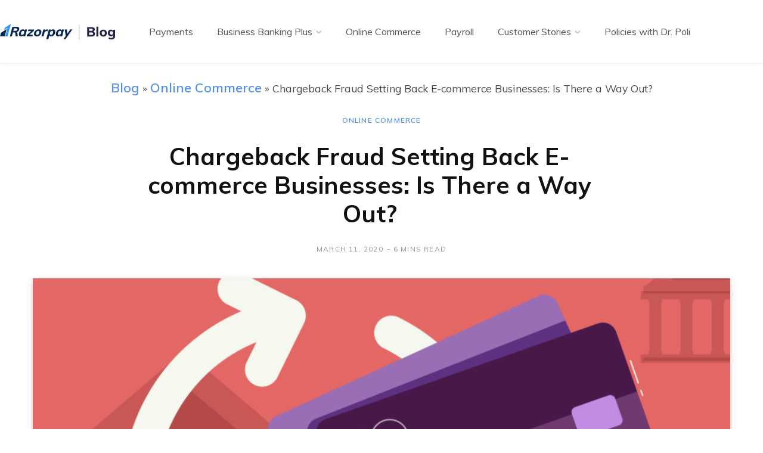

--- FILE ---
content_type: text/html; charset=UTF-8
request_url: https://razorpay.com/blog/chargeback-fraud-ecommerce-business/
body_size: 19313
content:

<!DOCTYPE html>
<html lang="en-US" prefix="og: https://ogp.me/ns#">

<head><meta charset="UTF-8" /><script>if(navigator.userAgent.match(/MSIE|Internet Explorer/i)||navigator.userAgent.match(/Trident\/7\..*?rv:11/i)){var href=document.location.href;if(!href.match(/[?&]nowprocket/)){if(href.indexOf("?")==-1){if(href.indexOf("#")==-1){document.location.href=href+"?nowprocket=1"}else{document.location.href=href.replace("#","?nowprocket=1#")}}else{if(href.indexOf("#")==-1){document.location.href=href+"&nowprocket=1"}else{document.location.href=href.replace("#","&nowprocket=1#")}}}}</script><script>(()=>{class RocketLazyLoadScripts{constructor(){this.v="1.2.5.1",this.triggerEvents=["keydown","mousedown","mousemove","touchmove","touchstart","touchend","wheel"],this.userEventHandler=this.t.bind(this),this.touchStartHandler=this.i.bind(this),this.touchMoveHandler=this.o.bind(this),this.touchEndHandler=this.h.bind(this),this.clickHandler=this.u.bind(this),this.interceptedClicks=[],this.interceptedClickListeners=[],this.l(this),window.addEventListener("pageshow",(t=>{this.persisted=t.persisted,this.everythingLoaded&&this.m()})),document.addEventListener("DOMContentLoaded",(()=>{this.p()})),this.delayedScripts={normal:[],async:[],defer:[]},this.trash=[],this.allJQueries=[]}k(t){document.hidden?t.t():(this.triggerEvents.forEach((e=>window.addEventListener(e,t.userEventHandler,{passive:!0}))),window.addEventListener("touchstart",t.touchStartHandler,{passive:!0}),window.addEventListener("mousedown",t.touchStartHandler),document.addEventListener("visibilitychange",t.userEventHandler))}_(){this.triggerEvents.forEach((t=>window.removeEventListener(t,this.userEventHandler,{passive:!0}))),document.removeEventListener("visibilitychange",this.userEventHandler)}i(t){"HTML"!==t.target.tagName&&(window.addEventListener("touchend",this.touchEndHandler),window.addEventListener("mouseup",this.touchEndHandler),window.addEventListener("touchmove",this.touchMoveHandler,{passive:!0}),window.addEventListener("mousemove",this.touchMoveHandler),t.target.addEventListener("click",this.clickHandler),this.L(t.target,!0),this.M(t.target,"onclick","rocket-onclick"),this.C())}o(t){window.removeEventListener("touchend",this.touchEndHandler),window.removeEventListener("mouseup",this.touchEndHandler),window.removeEventListener("touchmove",this.touchMoveHandler,{passive:!0}),window.removeEventListener("mousemove",this.touchMoveHandler),t.target.removeEventListener("click",this.clickHandler),this.L(t.target,!1),this.M(t.target,"rocket-onclick","onclick"),this.O()}h(){window.removeEventListener("touchend",this.touchEndHandler),window.removeEventListener("mouseup",this.touchEndHandler),window.removeEventListener("touchmove",this.touchMoveHandler,{passive:!0}),window.removeEventListener("mousemove",this.touchMoveHandler)}u(t){t.target.removeEventListener("click",this.clickHandler),this.L(t.target,!1),this.M(t.target,"rocket-onclick","onclick"),this.interceptedClicks.push(t),t.preventDefault(),t.stopPropagation(),t.stopImmediatePropagation(),this.O()}D(){window.removeEventListener("touchstart",this.touchStartHandler,{passive:!0}),window.removeEventListener("mousedown",this.touchStartHandler),this.interceptedClicks.forEach((t=>{t.target.dispatchEvent(new MouseEvent("click",{view:t.view,bubbles:!0,cancelable:!0}))}))}l(t){EventTarget.prototype.addEventListenerBase=EventTarget.prototype.addEventListener,EventTarget.prototype.addEventListener=function(e,i,o){"click"!==e||t.windowLoaded||i===t.clickHandler||t.interceptedClickListeners.push({target:this,func:i,options:o}),(this||window).addEventListenerBase(e,i,o)}}L(t,e){this.interceptedClickListeners.forEach((i=>{i.target===t&&(e?t.removeEventListener("click",i.func,i.options):t.addEventListener("click",i.func,i.options))})),t.parentNode!==document.documentElement&&this.L(t.parentNode,e)}S(){return new Promise((t=>{this.T?this.O=t:t()}))}C(){this.T=!0}O(){this.T=!1}M(t,e,i){t.hasAttribute&&t.hasAttribute(e)&&(event.target.setAttribute(i,event.target.getAttribute(e)),event.target.removeAttribute(e))}t(){this._(this),"loading"===document.readyState?document.addEventListener("DOMContentLoaded",this.R.bind(this)):this.R()}p(){let t=[];document.querySelectorAll("script[type=rocketlazyloadscript][data-rocket-src]").forEach((e=>{let i=e.getAttribute("data-rocket-src");if(i&&0!==i.indexOf("data:")){0===i.indexOf("//")&&(i=location.protocol+i);try{const o=new URL(i).origin;o!==location.origin&&t.push({src:o,crossOrigin:e.crossOrigin||"module"===e.getAttribute("data-rocket-type")})}catch(t){}}})),t=[...new Map(t.map((t=>[JSON.stringify(t),t]))).values()],this.j(t,"preconnect")}async R(){this.lastBreath=Date.now(),this.P(this),this.F(this),this.q(),this.A(),this.I(),await this.U(this.delayedScripts.normal),await this.U(this.delayedScripts.defer),await this.U(this.delayedScripts.async);try{await this.W(),await this.H(this),await this.J()}catch(t){console.error(t)}window.dispatchEvent(new Event("rocket-allScriptsLoaded")),this.everythingLoaded=!0,this.S().then((()=>{this.D()})),this.N()}A(){document.querySelectorAll("script[type=rocketlazyloadscript]").forEach((t=>{t.hasAttribute("data-rocket-src")?t.hasAttribute("async")&&!1!==t.async?this.delayedScripts.async.push(t):t.hasAttribute("defer")&&!1!==t.defer||"module"===t.getAttribute("data-rocket-type")?this.delayedScripts.defer.push(t):this.delayedScripts.normal.push(t):this.delayedScripts.normal.push(t)}))}async B(t){if(await this.G(),!0!==t.noModule||!("noModule"in HTMLScriptElement.prototype))return new Promise((e=>{let i;function o(){(i||t).setAttribute("data-rocket-status","executed"),e()}try{if(navigator.userAgent.indexOf("Firefox/")>0||""===navigator.vendor)i=document.createElement("script"),[...t.attributes].forEach((t=>{let e=t.nodeName;"type"!==e&&("data-rocket-type"===e&&(e="type"),"data-rocket-src"===e&&(e="src"),i.setAttribute(e,t.nodeValue))})),t.text&&(i.text=t.text),i.hasAttribute("src")?(i.addEventListener("load",o),i.addEventListener("error",(function(){i.setAttribute("data-rocket-status","failed"),e()})),setTimeout((()=>{i.isConnected||e()}),1)):(i.text=t.text,o()),t.parentNode.replaceChild(i,t);else{const i=t.getAttribute("data-rocket-type"),n=t.getAttribute("data-rocket-src");i?(t.type=i,t.removeAttribute("data-rocket-type")):t.removeAttribute("type"),t.addEventListener("load",o),t.addEventListener("error",(function(){t.setAttribute("data-rocket-status","failed"),e()})),n?(t.removeAttribute("data-rocket-src"),t.src=n):t.src="data:text/javascript;base64,"+window.btoa(unescape(encodeURIComponent(t.text)))}}catch(i){t.setAttribute("data-rocket-status","failed"),e()}}));t.setAttribute("data-rocket-status","skipped")}async U(t){const e=t.shift();return e&&e.isConnected?(await this.B(e),this.U(t)):Promise.resolve()}I(){this.j([...this.delayedScripts.normal,...this.delayedScripts.defer,...this.delayedScripts.async],"preload")}j(t,e){var i=document.createDocumentFragment();t.forEach((t=>{const o=t.getAttribute&&t.getAttribute("data-rocket-src")||t.src;if(o){const n=document.createElement("link");n.href=o,n.rel=e,"preconnect"!==e&&(n.as="script"),t.getAttribute&&"module"===t.getAttribute("data-rocket-type")&&(n.crossOrigin=!0),t.crossOrigin&&(n.crossOrigin=t.crossOrigin),t.integrity&&(n.integrity=t.integrity),i.appendChild(n),this.trash.push(n)}})),document.head.appendChild(i)}P(t){let e={};function i(i,o){return e[o].eventsToRewrite.indexOf(i)>=0&&!t.everythingLoaded?"rocket-"+i:i}function o(t,o){!function(t){e[t]||(e[t]={originalFunctions:{add:t.addEventListener,remove:t.removeEventListener},eventsToRewrite:[]},t.addEventListener=function(){arguments[0]=i(arguments[0],t),e[t].originalFunctions.add.apply(t,arguments)},t.removeEventListener=function(){arguments[0]=i(arguments[0],t),e[t].originalFunctions.remove.apply(t,arguments)})}(t),e[t].eventsToRewrite.push(o)}function n(e,i){let o=e[i];e[i]=null,Object.defineProperty(e,i,{get:()=>o||function(){},set(n){t.everythingLoaded?o=n:e["rocket"+i]=o=n}})}o(document,"DOMContentLoaded"),o(window,"DOMContentLoaded"),o(window,"load"),o(window,"pageshow"),o(document,"readystatechange"),n(document,"onreadystatechange"),n(window,"onload"),n(window,"onpageshow")}F(t){let e;function i(e){return t.everythingLoaded?e:e.split(" ").map((t=>"load"===t||0===t.indexOf("load.")?"rocket-jquery-load":t)).join(" ")}function o(o){if(o&&o.fn&&!t.allJQueries.includes(o)){o.fn.ready=o.fn.init.prototype.ready=function(e){return t.domReadyFired?e.bind(document)(o):document.addEventListener("rocket-DOMContentLoaded",(()=>e.bind(document)(o))),o([])};const e=o.fn.on;o.fn.on=o.fn.init.prototype.on=function(){return this[0]===window&&("string"==typeof arguments[0]||arguments[0]instanceof String?arguments[0]=i(arguments[0]):"object"==typeof arguments[0]&&Object.keys(arguments[0]).forEach((t=>{const e=arguments[0][t];delete arguments[0][t],arguments[0][i(t)]=e}))),e.apply(this,arguments),this},t.allJQueries.push(o)}e=o}o(window.jQuery),Object.defineProperty(window,"jQuery",{get:()=>e,set(t){o(t)}})}async H(t){const e=document.querySelector("script[data-webpack]");e&&(await async function(){return new Promise((t=>{e.addEventListener("load",t),e.addEventListener("error",t)}))}(),await t.K(),await t.H(t))}async W(){this.domReadyFired=!0,await this.G(),document.dispatchEvent(new Event("rocket-readystatechange")),await this.G(),document.rocketonreadystatechange&&document.rocketonreadystatechange(),await this.G(),document.dispatchEvent(new Event("rocket-DOMContentLoaded")),await this.G(),window.dispatchEvent(new Event("rocket-DOMContentLoaded"))}async J(){await this.G(),document.dispatchEvent(new Event("rocket-readystatechange")),await this.G(),document.rocketonreadystatechange&&document.rocketonreadystatechange(),await this.G(),window.dispatchEvent(new Event("rocket-load")),await this.G(),window.rocketonload&&window.rocketonload(),await this.G(),this.allJQueries.forEach((t=>t(window).trigger("rocket-jquery-load"))),await this.G();const t=new Event("rocket-pageshow");t.persisted=this.persisted,window.dispatchEvent(t),await this.G(),window.rocketonpageshow&&window.rocketonpageshow({persisted:this.persisted}),this.windowLoaded=!0}m(){document.onreadystatechange&&document.onreadystatechange(),window.onload&&window.onload(),window.onpageshow&&window.onpageshow({persisted:this.persisted})}q(){const t=new Map;document.write=document.writeln=function(e){const i=document.currentScript;i||console.error("WPRocket unable to document.write this: "+e);const o=document.createRange(),n=i.parentElement;let s=t.get(i);void 0===s&&(s=i.nextSibling,t.set(i,s));const c=document.createDocumentFragment();o.setStart(c,0),c.appendChild(o.createContextualFragment(e)),n.insertBefore(c,s)}}async G(){Date.now()-this.lastBreath>45&&(await this.K(),this.lastBreath=Date.now())}async K(){return document.hidden?new Promise((t=>setTimeout(t))):new Promise((t=>requestAnimationFrame(t)))}N(){this.trash.forEach((t=>t.remove()))}static run(){const t=new RocketLazyLoadScripts;t.k(t)}}RocketLazyLoadScripts.run()})();</script>

	
	<meta http-equiv="x-ua-compatible" content="ie=edge" />
	<meta name="viewport" content="width=device-width, initial-scale=1" />
	<link rel="profile" href="http://gmpg.org/xfn/11" />
		<style>img:is([sizes="auto" i], [sizes^="auto," i]) { contain-intrinsic-size: 3000px 1500px }</style>
	
<!-- Search Engine Optimization by Rank Math PRO - https://rankmath.com/ -->
<title>Chargeback Fraud Setting Back E-commerce Businesses: Is There a Way Out? - Razorpay Thirdwatch</title>
<meta name="description" content="Chargeback fraud occurs when a consumer makes an online shopping purchase with their own credit card and then requests a chargeback from the issuing bank after receiving the purchased goods or services. "/>
<meta name="robots" content="follow, index, max-snippet:-1, max-video-preview:-1, max-image-preview:large"/>
<link rel="canonical" href="https://razorpay.com/blog/chargeback-fraud-ecommerce-business/" />
<meta property="og:locale" content="en_US" />
<meta property="og:type" content="article" />
<meta property="og:title" content="Chargeback Fraud Setting Back E-commerce Businesses: Is There a Way Out? - Razorpay Thirdwatch" />
<meta property="og:description" content="Chargeback fraud occurs when a consumer makes an online shopping purchase with their own credit card and then requests a chargeback from the issuing bank after receiving the purchased goods or services. " />
<meta property="og:url" content="https://razorpay.com/blog/chargeback-fraud-ecommerce-business/" />
<meta property="og:site_name" content="Razorpay Blog" />
<meta property="article:tag" content="Online Commerce" />
<meta property="article:tag" content="Technology" />
<meta property="article:section" content="Online Commerce" />
<meta property="og:updated_time" content="2025-05-26T09:42:31+05:30" />
<meta property="og:image" content="https://blog.razorpay.in/wp-content/uploads/2020/03/7-1024x536.png" />
<meta property="og:image:secure_url" content="https://blog.razorpay.in/wp-content/uploads/2020/03/7-1024x536.png" />
<meta property="og:image:width" content="770" />
<meta property="og:image:height" content="403" />
<meta property="og:image:alt" content="chargeback fraud ecommerce razorpay thirdwatch" />
<meta property="og:image:type" content="image/png" />
<meta property="article:published_time" content="2020-03-11T16:00:39+05:30" />
<meta property="article:modified_time" content="2025-05-26T09:42:31+05:30" />
<meta name="twitter:card" content="summary_large_image" />
<meta name="twitter:title" content="Chargeback Fraud Setting Back E-commerce Businesses: Is There a Way Out? - Razorpay Thirdwatch" />
<meta name="twitter:description" content="Chargeback fraud occurs when a consumer makes an online shopping purchase with their own credit card and then requests a chargeback from the issuing bank after receiving the purchased goods or services. " />
<meta name="twitter:image" content="https://blog.razorpay.in/wp-content/uploads/2020/03/7-1024x536.png" />
<meta name="twitter:label1" content="Written by" />
<meta name="twitter:data1" content="Abenaya Gunasekaran" />
<meta name="twitter:label2" content="Time to read" />
<meta name="twitter:data2" content="5 minutes" />
<script type="application/ld+json" class="rank-math-schema-pro">{"@context":"https://schema.org","@graph":[{"@type":"Organization","@id":"https://razorpay.com/blog/#organization","name":"Razorpay Blog"},{"@type":"WebSite","@id":"https://razorpay.com/blog/#website","url":"https://razorpay.com/blog","name":"Razorpay Blog","publisher":{"@id":"https://razorpay.com/blog/#organization"},"inLanguage":"en-US"},{"@type":"ImageObject","@id":"https://blog.razorpay.in/wp-content/uploads/2020/03/7.png","url":"https://blog.razorpay.in/wp-content/uploads/2020/03/7.png","width":"2400","height":"1256","caption":"chargeback fraud ecommerce razorpay thirdwatch","inLanguage":"en-US"},{"@type":"BreadcrumbList","@id":"https://razorpay.com/blog/chargeback-fraud-ecommerce-business/#breadcrumb","itemListElement":[{"@type":"ListItem","position":"1","item":{"@id":"https://razorpay.com/blog","name":"Blog"}},{"@type":"ListItem","position":"2","item":{"@id":"https://razorpay.com/blog/category/online-commerce/","name":"Online Commerce"}},{"@type":"ListItem","position":"3","item":{"@id":"https://razorpay.com/blog/chargeback-fraud-ecommerce-business/","name":"Chargeback Fraud Setting Back E-commerce Businesses: Is There a Way Out?"}}]},{"@type":"WebPage","@id":"https://razorpay.com/blog/chargeback-fraud-ecommerce-business/#webpage","url":"https://razorpay.com/blog/chargeback-fraud-ecommerce-business/","name":"Chargeback Fraud Setting Back E-commerce Businesses: Is There a Way Out? - Razorpay Thirdwatch","datePublished":"2020-03-11T16:00:39+05:30","dateModified":"2025-05-26T09:42:31+05:30","isPartOf":{"@id":"https://razorpay.com/blog/#website"},"primaryImageOfPage":{"@id":"https://blog.razorpay.in/wp-content/uploads/2020/03/7.png"},"inLanguage":"en-US","breadcrumb":{"@id":"https://razorpay.com/blog/chargeback-fraud-ecommerce-business/#breadcrumb"}},{"@type":"Person","@id":"https://razorpay.com/blog/author/abenaya95/","name":"Abenaya Gunasekaran","url":"https://razorpay.com/blog/author/abenaya95/","image":{"@type":"ImageObject","@id":"https://secure.gravatar.com/avatar/b93ee298251cc22afba7eb5f1b2f9a0eb327955a61c62d924ce33b59cf9a0334?s=96&amp;d=mm&amp;r=g","url":"https://secure.gravatar.com/avatar/b93ee298251cc22afba7eb5f1b2f9a0eb327955a61c62d924ce33b59cf9a0334?s=96&amp;d=mm&amp;r=g","caption":"Abenaya Gunasekaran","inLanguage":"en-US"},"worksFor":{"@id":"https://razorpay.com/blog/#organization"}},{"@type":"BlogPosting","headline":"Chargeback Fraud Setting Back E-commerce Businesses: Is There a Way Out? - Razorpay Thirdwatch","keywords":"chargeback fraud","datePublished":"2020-03-11T16:00:39+05:30","dateModified":"2025-05-26T09:42:31+05:30","articleSection":"Online Commerce","author":{"@id":"https://razorpay.com/blog/author/abenaya95/","name":"Abenaya Gunasekaran"},"publisher":{"@id":"https://razorpay.com/blog/#organization"},"description":"Chargeback fraud occurs when a consumer makes an online shopping purchase with their own credit card and then requests a chargeback from the issuing bank after receiving the purchased goods or services.\u00a0","name":"Chargeback Fraud Setting Back E-commerce Businesses: Is There a Way Out? - Razorpay Thirdwatch","@id":"https://razorpay.com/blog/chargeback-fraud-ecommerce-business/#richSnippet","isPartOf":{"@id":"https://razorpay.com/blog/chargeback-fraud-ecommerce-business/#webpage"},"image":{"@id":"https://blog.razorpay.in/wp-content/uploads/2020/03/7.png"},"inLanguage":"en-US","mainEntityOfPage":{"@id":"https://razorpay.com/blog/chargeback-fraud-ecommerce-business/#webpage"}}]}</script>
<!-- /Rank Math WordPress SEO plugin -->

<link rel='dns-prefetch' href='//cdnjs.cloudflare.com' />
<link rel='dns-prefetch' href='//fonts.googleapis.com' />
<link rel='dns-prefetch' href='//js.hs-analytics.net' />
<link rel='dns-prefetch' href='//js.hsleadflows.net' />
<link rel='dns-prefetch' href='//js.hsadspixel.net' />
<link rel='dns-prefetch' href='//js.hs-banner.com' />
<link rel='dns-prefetch' href='//js.usemessages.com' />
<link rel='dns-prefetch' href='//blog.razorpay.in' />
<link rel="alternate" type="application/rss+xml" title="Razorpay Blog &raquo; Feed" href="https://razorpay.com/blog/feed/" />
<link rel="alternate" type="application/rss+xml" title="Razorpay Blog &raquo; Comments Feed" href="https://razorpay.com/blog/comments/feed/" />
<link rel="alternate" type="application/rss+xml" title="Razorpay Blog &raquo; Chargeback Fraud Setting Back E-commerce Businesses: Is There a Way Out? Comments Feed" href="https://razorpay.com/blog/chargeback-fraud-ecommerce-business/feed/" />
<style id='wp-emoji-styles-inline-css' type='text/css'>

	img.wp-smiley, img.emoji {
		display: inline !important;
		border: none !important;
		box-shadow: none !important;
		height: 1em !important;
		width: 1em !important;
		margin: 0 0.07em !important;
		vertical-align: -0.1em !important;
		background: none !important;
		padding: 0 !important;
	}
</style>
<link data-minify="1" rel='stylesheet' id='wp-block-library-css' href='https://blog.razorpay.in/wp-content/cache/min/1/wp-includes/css/dist/block-library/style.min.css?ver=1743733315' type='text/css' media='all' />
<style id='classic-theme-styles-inline-css' type='text/css'>
/*! This file is auto-generated */
.wp-block-button__link{color:#fff;background-color:#32373c;border-radius:9999px;box-shadow:none;text-decoration:none;padding:calc(.667em + 2px) calc(1.333em + 2px);font-size:1.125em}.wp-block-file__button{background:#32373c;color:#fff;text-decoration:none}
</style>
<style id='global-styles-inline-css' type='text/css'>
:root{--wp--preset--aspect-ratio--square: 1;--wp--preset--aspect-ratio--4-3: 4/3;--wp--preset--aspect-ratio--3-4: 3/4;--wp--preset--aspect-ratio--3-2: 3/2;--wp--preset--aspect-ratio--2-3: 2/3;--wp--preset--aspect-ratio--16-9: 16/9;--wp--preset--aspect-ratio--9-16: 9/16;--wp--preset--color--black: #000000;--wp--preset--color--cyan-bluish-gray: #abb8c3;--wp--preset--color--white: #ffffff;--wp--preset--color--pale-pink: #f78da7;--wp--preset--color--vivid-red: #cf2e2e;--wp--preset--color--luminous-vivid-orange: #ff6900;--wp--preset--color--luminous-vivid-amber: #fcb900;--wp--preset--color--light-green-cyan: #7bdcb5;--wp--preset--color--vivid-green-cyan: #00d084;--wp--preset--color--pale-cyan-blue: #8ed1fc;--wp--preset--color--vivid-cyan-blue: #0693e3;--wp--preset--color--vivid-purple: #9b51e0;--wp--preset--gradient--vivid-cyan-blue-to-vivid-purple: linear-gradient(135deg,rgba(6,147,227,1) 0%,rgb(155,81,224) 100%);--wp--preset--gradient--light-green-cyan-to-vivid-green-cyan: linear-gradient(135deg,rgb(122,220,180) 0%,rgb(0,208,130) 100%);--wp--preset--gradient--luminous-vivid-amber-to-luminous-vivid-orange: linear-gradient(135deg,rgba(252,185,0,1) 0%,rgba(255,105,0,1) 100%);--wp--preset--gradient--luminous-vivid-orange-to-vivid-red: linear-gradient(135deg,rgba(255,105,0,1) 0%,rgb(207,46,46) 100%);--wp--preset--gradient--very-light-gray-to-cyan-bluish-gray: linear-gradient(135deg,rgb(238,238,238) 0%,rgb(169,184,195) 100%);--wp--preset--gradient--cool-to-warm-spectrum: linear-gradient(135deg,rgb(74,234,220) 0%,rgb(151,120,209) 20%,rgb(207,42,186) 40%,rgb(238,44,130) 60%,rgb(251,105,98) 80%,rgb(254,248,76) 100%);--wp--preset--gradient--blush-light-purple: linear-gradient(135deg,rgb(255,206,236) 0%,rgb(152,150,240) 100%);--wp--preset--gradient--blush-bordeaux: linear-gradient(135deg,rgb(254,205,165) 0%,rgb(254,45,45) 50%,rgb(107,0,62) 100%);--wp--preset--gradient--luminous-dusk: linear-gradient(135deg,rgb(255,203,112) 0%,rgb(199,81,192) 50%,rgb(65,88,208) 100%);--wp--preset--gradient--pale-ocean: linear-gradient(135deg,rgb(255,245,203) 0%,rgb(182,227,212) 50%,rgb(51,167,181) 100%);--wp--preset--gradient--electric-grass: linear-gradient(135deg,rgb(202,248,128) 0%,rgb(113,206,126) 100%);--wp--preset--gradient--midnight: linear-gradient(135deg,rgb(2,3,129) 0%,rgb(40,116,252) 100%);--wp--preset--font-size--small: 13px;--wp--preset--font-size--medium: 20px;--wp--preset--font-size--large: 36px;--wp--preset--font-size--x-large: 42px;--wp--preset--spacing--20: 0.44rem;--wp--preset--spacing--30: 0.67rem;--wp--preset--spacing--40: 1rem;--wp--preset--spacing--50: 1.5rem;--wp--preset--spacing--60: 2.25rem;--wp--preset--spacing--70: 3.38rem;--wp--preset--spacing--80: 5.06rem;--wp--preset--shadow--natural: 6px 6px 9px rgba(0, 0, 0, 0.2);--wp--preset--shadow--deep: 12px 12px 50px rgba(0, 0, 0, 0.4);--wp--preset--shadow--sharp: 6px 6px 0px rgba(0, 0, 0, 0.2);--wp--preset--shadow--outlined: 6px 6px 0px -3px rgba(255, 255, 255, 1), 6px 6px rgba(0, 0, 0, 1);--wp--preset--shadow--crisp: 6px 6px 0px rgba(0, 0, 0, 1);}:where(.is-layout-flex){gap: 0.5em;}:where(.is-layout-grid){gap: 0.5em;}body .is-layout-flex{display: flex;}.is-layout-flex{flex-wrap: wrap;align-items: center;}.is-layout-flex > :is(*, div){margin: 0;}body .is-layout-grid{display: grid;}.is-layout-grid > :is(*, div){margin: 0;}:where(.wp-block-columns.is-layout-flex){gap: 2em;}:where(.wp-block-columns.is-layout-grid){gap: 2em;}:where(.wp-block-post-template.is-layout-flex){gap: 1.25em;}:where(.wp-block-post-template.is-layout-grid){gap: 1.25em;}.has-black-color{color: var(--wp--preset--color--black) !important;}.has-cyan-bluish-gray-color{color: var(--wp--preset--color--cyan-bluish-gray) !important;}.has-white-color{color: var(--wp--preset--color--white) !important;}.has-pale-pink-color{color: var(--wp--preset--color--pale-pink) !important;}.has-vivid-red-color{color: var(--wp--preset--color--vivid-red) !important;}.has-luminous-vivid-orange-color{color: var(--wp--preset--color--luminous-vivid-orange) !important;}.has-luminous-vivid-amber-color{color: var(--wp--preset--color--luminous-vivid-amber) !important;}.has-light-green-cyan-color{color: var(--wp--preset--color--light-green-cyan) !important;}.has-vivid-green-cyan-color{color: var(--wp--preset--color--vivid-green-cyan) !important;}.has-pale-cyan-blue-color{color: var(--wp--preset--color--pale-cyan-blue) !important;}.has-vivid-cyan-blue-color{color: var(--wp--preset--color--vivid-cyan-blue) !important;}.has-vivid-purple-color{color: var(--wp--preset--color--vivid-purple) !important;}.has-black-background-color{background-color: var(--wp--preset--color--black) !important;}.has-cyan-bluish-gray-background-color{background-color: var(--wp--preset--color--cyan-bluish-gray) !important;}.has-white-background-color{background-color: var(--wp--preset--color--white) !important;}.has-pale-pink-background-color{background-color: var(--wp--preset--color--pale-pink) !important;}.has-vivid-red-background-color{background-color: var(--wp--preset--color--vivid-red) !important;}.has-luminous-vivid-orange-background-color{background-color: var(--wp--preset--color--luminous-vivid-orange) !important;}.has-luminous-vivid-amber-background-color{background-color: var(--wp--preset--color--luminous-vivid-amber) !important;}.has-light-green-cyan-background-color{background-color: var(--wp--preset--color--light-green-cyan) !important;}.has-vivid-green-cyan-background-color{background-color: var(--wp--preset--color--vivid-green-cyan) !important;}.has-pale-cyan-blue-background-color{background-color: var(--wp--preset--color--pale-cyan-blue) !important;}.has-vivid-cyan-blue-background-color{background-color: var(--wp--preset--color--vivid-cyan-blue) !important;}.has-vivid-purple-background-color{background-color: var(--wp--preset--color--vivid-purple) !important;}.has-black-border-color{border-color: var(--wp--preset--color--black) !important;}.has-cyan-bluish-gray-border-color{border-color: var(--wp--preset--color--cyan-bluish-gray) !important;}.has-white-border-color{border-color: var(--wp--preset--color--white) !important;}.has-pale-pink-border-color{border-color: var(--wp--preset--color--pale-pink) !important;}.has-vivid-red-border-color{border-color: var(--wp--preset--color--vivid-red) !important;}.has-luminous-vivid-orange-border-color{border-color: var(--wp--preset--color--luminous-vivid-orange) !important;}.has-luminous-vivid-amber-border-color{border-color: var(--wp--preset--color--luminous-vivid-amber) !important;}.has-light-green-cyan-border-color{border-color: var(--wp--preset--color--light-green-cyan) !important;}.has-vivid-green-cyan-border-color{border-color: var(--wp--preset--color--vivid-green-cyan) !important;}.has-pale-cyan-blue-border-color{border-color: var(--wp--preset--color--pale-cyan-blue) !important;}.has-vivid-cyan-blue-border-color{border-color: var(--wp--preset--color--vivid-cyan-blue) !important;}.has-vivid-purple-border-color{border-color: var(--wp--preset--color--vivid-purple) !important;}.has-vivid-cyan-blue-to-vivid-purple-gradient-background{background: var(--wp--preset--gradient--vivid-cyan-blue-to-vivid-purple) !important;}.has-light-green-cyan-to-vivid-green-cyan-gradient-background{background: var(--wp--preset--gradient--light-green-cyan-to-vivid-green-cyan) !important;}.has-luminous-vivid-amber-to-luminous-vivid-orange-gradient-background{background: var(--wp--preset--gradient--luminous-vivid-amber-to-luminous-vivid-orange) !important;}.has-luminous-vivid-orange-to-vivid-red-gradient-background{background: var(--wp--preset--gradient--luminous-vivid-orange-to-vivid-red) !important;}.has-very-light-gray-to-cyan-bluish-gray-gradient-background{background: var(--wp--preset--gradient--very-light-gray-to-cyan-bluish-gray) !important;}.has-cool-to-warm-spectrum-gradient-background{background: var(--wp--preset--gradient--cool-to-warm-spectrum) !important;}.has-blush-light-purple-gradient-background{background: var(--wp--preset--gradient--blush-light-purple) !important;}.has-blush-bordeaux-gradient-background{background: var(--wp--preset--gradient--blush-bordeaux) !important;}.has-luminous-dusk-gradient-background{background: var(--wp--preset--gradient--luminous-dusk) !important;}.has-pale-ocean-gradient-background{background: var(--wp--preset--gradient--pale-ocean) !important;}.has-electric-grass-gradient-background{background: var(--wp--preset--gradient--electric-grass) !important;}.has-midnight-gradient-background{background: var(--wp--preset--gradient--midnight) !important;}.has-small-font-size{font-size: var(--wp--preset--font-size--small) !important;}.has-medium-font-size{font-size: var(--wp--preset--font-size--medium) !important;}.has-large-font-size{font-size: var(--wp--preset--font-size--large) !important;}.has-x-large-font-size{font-size: var(--wp--preset--font-size--x-large) !important;}
:where(.wp-block-post-template.is-layout-flex){gap: 1.25em;}:where(.wp-block-post-template.is-layout-grid){gap: 1.25em;}
:where(.wp-block-columns.is-layout-flex){gap: 2em;}:where(.wp-block-columns.is-layout-grid){gap: 2em;}
:root :where(.wp-block-pullquote){font-size: 1.5em;line-height: 1.6;}
</style>
<link data-minify="1" rel='stylesheet' id='yspl-public-style-css' href='https://blog.razorpay.in/wp-content/cache/min/1/wp-content/plugins/wp-widget-in-navigation/css/style.css?ver=1764910845' type='text/css' media='all' />
<link rel='stylesheet' id='contentberg-fonts-css' href='https://fonts.googleapis.com/css?family=Roboto%3A400%2C500%2C700%7CPT+Serif%3A400%2C400i%2C600%7CIBM+Plex+Serif%3A500' type='text/css' media='all' />
<link data-minify="1" rel='stylesheet' id='contentberg-core-css' href='https://blog.razorpay.in/wp-content/cache/min/1/wp-content/themes/contentberg/style.css?ver=1763268322' type='text/css' media='all' />
<style id='contentberg-core-inline-css' type='text/css'>
.main-footer .bg-wrap:before { background-image: var(--wpr-bg-8e7ee5ab-b049-44bb-994e-54e548907c07);background-repeat: no-repeat; background-position: center center; background-size: cover; }

::selection { background: rgba(81,143,240, 0.7); }

::-moz-selection { background: rgba(81,143,240, 0.7); }

:root { --main-color: #518ff0; }

.cart-action .cart-link .counter,
.main-head.compact .posts-ticker .heading,
.single-cover .overlay .post-cat a,
.main-footer.bold-light .lower-footer .social-link,
.cat-label a:hover,
.cat-label.color a,
.post-thumb:hover .cat-label a,
.carousel-slider .category,
.grid-b-slider .category,
.page-links .current,
.page-links a:hover,
.page-links > span,
.post-content .read-more a:after,
.widget-posts .posts.full .counter:before,
.dark .widget_mc4wp_form_widget input[type="submit"],
.dark .widget-subscribe input[type="submit"],
.woocommerce span.onsale,
.woocommerce a.button,
.woocommerce button.button,
.woocommerce input.button,
.woocommerce #respond input#submit,
.woocommerce a.button.alt,
.woocommerce a.button.alt:hover,
.woocommerce button.button.alt,
.woocommerce button.button.alt:hover,
.woocommerce input.button.alt,
.woocommerce input.button.alt:hover,
.woocommerce #respond input#submit.alt,
.woocommerce #respond input#submit.alt:hover,
.woocommerce a.button:hover,
.woocommerce button.button:hover,
.woocommerce input.button:hover,
.woocommerce #respond input#submit:hover,
.woocommerce nav.woocommerce-pagination ul li span.current,
.woocommerce nav.woocommerce-pagination ul li a:hover,
.woocommerce .widget_price_filter .price_slider_amount .button { background: #518ff0; }

blockquote:before,
.modern-quote:before,
.wp-block-quote.is-style-large:before,
.main-color,
.top-bar .social-icons a:hover,
.navigation .menu > li:hover > a,
.navigation .menu > .current-menu-item > a,
.navigation .menu > .current-menu-parent > a,
.navigation .menu li li:hover > a,
.navigation .menu li li.current-menu-item > a,
.navigation.simple .menu > li:hover > a,
.navigation.simple .menu > .current-menu-item > a,
.navigation.simple .menu > .current-menu-parent > a,
.tag-share .post-tags a:hover,
.post-share-icons a:hover,
.post-share-icons .likes-count,
.author-box .author > span,
.comments-area .section-head .number,
.comments-list .comment-reply-link,
.comment-form input[type=checkbox],
.main-footer.dark .social-link:hover,
.lower-footer .social-icons .fa,
.archive-head .sub-title,
.social-share a:hover,
.social-icons a:hover,
.post-meta .post-cat > a,
.post-meta-c .post-author > a,
.large-post-b .post-footer .author a,
.main-pagination .next a:hover,
.main-pagination .previous a:hover,
.main-pagination.number .current,
.post-content a,
.textwidget a,
.widget-about .more,
.widget-about .social-icons .social-btn:hover,
.widget-social .social-link:hover,
.wp-block-pullquote blockquote:before,
.egcf-modal .checkbox,
.woocommerce .star-rating:before,
.woocommerce .star-rating span:before,
.woocommerce .amount,
.woocommerce .order-select .drop a:hover,
.woocommerce .order-select .drop li.active,
.woocommerce-page .order-select .drop a:hover,
.woocommerce-page .order-select .drop li.active,
.woocommerce .widget_price_filter .price_label .from,
.woocommerce .widget_price_filter .price_label .to,
.woocommerce div.product div.summary p.price,
.woocommerce div.product div.summary span.price,
.woocommerce #content div.product div.summary p.price,
.woocommerce #content div.product div.summary span.price,
.woocommerce .widget_price_filter .ui-slider .ui-slider-handle { color: #518ff0; }

.page-links .current,
.page-links a:hover,
.page-links > span,
.woocommerce nav.woocommerce-pagination ul li span.current,
.woocommerce nav.woocommerce-pagination ul li a:hover { border-color: #518ff0; }

.block-head-b .title { border-bottom: 1px solid #518ff0; }

.widget_categories a:before,
.widget_product_categories a:before,
.widget_archive a:before { border: 1px solid #518ff0; }


body,
h1,
h2,
h3,
h4,
h5,
h6,
input,
textarea,
select,
input[type="submit"],
button,
input[type="button"],
.button,
blockquote cite,
blockquote .wp-block-pullquote__citation,
.modern-quote cite,
.wp-block-quote.is-style-large cite,
.top-bar-content,
.search-action .search-field,
.main-head .title,
.navigation,
.tag-share,
.post-share-b .service,
.post-share-float .share-text,
.author-box,
.comments-list .comment-content,
.post-nav .label,
.main-footer.dark .back-to-top,
.lower-footer .social-icons,
.main-footer .social-strip .social-link,
.main-footer.bold .links .menu-item,
.main-footer.bold .copyright,
.archive-head,
.archive-head .description,
.cat-label a,
.text,
.section-head,
.post-title-alt,
.post-title,
.block-heading,
.block-head-b,
.block-head-c,
.small-post .post-title,
.likes-count .number,
.post-meta,
.post-meta .text-in,
.grid-post-b .read-more-btn,
.list-post-b .read-more-btn,
.post-footer .read-more,
.post-footer .social-share,
.post-footer .social-icons,
.large-post-b .post-footer .author a,
.main-slider,
.slider-overlay .heading,
.carousel-slider .category,
.carousel-slider .heading,
.grid-b-slider .heading,
.bold-slider,
.bold-slider .heading,
.main-pagination,
.main-pagination .load-button,
.page-links,
.post-content .wp-block-image figcaption,
.textwidget .wp-block-image figcaption,
.post-content .wp-caption-text,
.textwidget .wp-caption-text,
.post-content figcaption,
.textwidget figcaption,
.post-content,
.post-content .read-more,
.entry-content table,
.widget-about .more,
.widget-posts .post-title,
.widget-posts .posts.full .counter:before,
.widget-cta .label,
.social-follow .service-link,
.widget-twitter .meta .date,
.widget-twitter .follow,
.textwidget,
.widget_categories,
.widget_product_categories,
.widget_archive,
.widget_categories a,
.widget_product_categories a,
.widget_archive a,
.wp-caption-text,
figcaption,
.wp-block-button .wp-block-button__link,
.mobile-menu,
.woocommerce .woocommerce-message,
.woocommerce .woocommerce-error,
.woocommerce .woocommerce-info,
.woocommerce form .form-row,
.woocommerce .main .button,
.woocommerce .quantity .qty,
.woocommerce nav.woocommerce-pagination,
.woocommerce-cart .post-content,
.woocommerce .woocommerce-ordering,
.woocommerce-page .woocommerce-ordering,
.woocommerce ul.products,
.woocommerce.widget,
.woocommerce .woocommerce-noreviews,
.woocommerce div.product,
.woocommerce #content div.product,
.woocommerce #reviews #comments ol.commentlist .description,
.woocommerce-cart .cart-empty,
.woocommerce-cart .cart-collaterals .cart_totals table,
.woocommerce-cart .cart-collaterals .cart_totals .button,
.woocommerce .checkout .shop_table thead th,
.woocommerce .checkout .shop_table .amount,
.woocommerce-checkout #payment #place_order,
.top-bar .posts-ticker,
.post-content h1,
.post-content h2,
.post-content h3,
.post-content h4,
.post-content h5,
.post-content h6
 { font-family: "muli", Arial, sans-serif; }

blockquote,
.archive-head .description,
.text,
.post-content,
.entry-content,
.textwidget
 { font-family: "Muli", Arial, sans-serif; }

.post-title,
.post-title-alt { font-family: "Muli", Arial, sans-serif; }
.main-footer .bg-wrap:before { background-image: var(--wpr-bg-8e7ee5ab-b049-44bb-994e-54e548907c07);background-repeat: no-repeat; background-position: center center; background-size: cover; }

::selection { background: rgba(81,143,240, 0.7); }

::-moz-selection { background: rgba(81,143,240, 0.7); }

:root { --main-color: #518ff0; }

.cart-action .cart-link .counter,
.main-head.compact .posts-ticker .heading,
.single-cover .overlay .post-cat a,
.main-footer.bold-light .lower-footer .social-link,
.cat-label a:hover,
.cat-label.color a,
.post-thumb:hover .cat-label a,
.carousel-slider .category,
.grid-b-slider .category,
.page-links .current,
.page-links a:hover,
.page-links > span,
.post-content .read-more a:after,
.widget-posts .posts.full .counter:before,
.dark .widget_mc4wp_form_widget input[type="submit"],
.dark .widget-subscribe input[type="submit"],
.woocommerce span.onsale,
.woocommerce a.button,
.woocommerce button.button,
.woocommerce input.button,
.woocommerce #respond input#submit,
.woocommerce a.button.alt,
.woocommerce a.button.alt:hover,
.woocommerce button.button.alt,
.woocommerce button.button.alt:hover,
.woocommerce input.button.alt,
.woocommerce input.button.alt:hover,
.woocommerce #respond input#submit.alt,
.woocommerce #respond input#submit.alt:hover,
.woocommerce a.button:hover,
.woocommerce button.button:hover,
.woocommerce input.button:hover,
.woocommerce #respond input#submit:hover,
.woocommerce nav.woocommerce-pagination ul li span.current,
.woocommerce nav.woocommerce-pagination ul li a:hover,
.woocommerce .widget_price_filter .price_slider_amount .button { background: #518ff0; }

blockquote:before,
.modern-quote:before,
.wp-block-quote.is-style-large:before,
.main-color,
.top-bar .social-icons a:hover,
.navigation .menu > li:hover > a,
.navigation .menu > .current-menu-item > a,
.navigation .menu > .current-menu-parent > a,
.navigation .menu li li:hover > a,
.navigation .menu li li.current-menu-item > a,
.navigation.simple .menu > li:hover > a,
.navigation.simple .menu > .current-menu-item > a,
.navigation.simple .menu > .current-menu-parent > a,
.tag-share .post-tags a:hover,
.post-share-icons a:hover,
.post-share-icons .likes-count,
.author-box .author > span,
.comments-area .section-head .number,
.comments-list .comment-reply-link,
.comment-form input[type=checkbox],
.main-footer.dark .social-link:hover,
.lower-footer .social-icons .fa,
.archive-head .sub-title,
.social-share a:hover,
.social-icons a:hover,
.post-meta .post-cat > a,
.post-meta-c .post-author > a,
.large-post-b .post-footer .author a,
.main-pagination .next a:hover,
.main-pagination .previous a:hover,
.main-pagination.number .current,
.post-content a,
.textwidget a,
.widget-about .more,
.widget-about .social-icons .social-btn:hover,
.widget-social .social-link:hover,
.wp-block-pullquote blockquote:before,
.egcf-modal .checkbox,
.woocommerce .star-rating:before,
.woocommerce .star-rating span:before,
.woocommerce .amount,
.woocommerce .order-select .drop a:hover,
.woocommerce .order-select .drop li.active,
.woocommerce-page .order-select .drop a:hover,
.woocommerce-page .order-select .drop li.active,
.woocommerce .widget_price_filter .price_label .from,
.woocommerce .widget_price_filter .price_label .to,
.woocommerce div.product div.summary p.price,
.woocommerce div.product div.summary span.price,
.woocommerce #content div.product div.summary p.price,
.woocommerce #content div.product div.summary span.price,
.woocommerce .widget_price_filter .ui-slider .ui-slider-handle { color: #518ff0; }

.page-links .current,
.page-links a:hover,
.page-links > span,
.woocommerce nav.woocommerce-pagination ul li span.current,
.woocommerce nav.woocommerce-pagination ul li a:hover { border-color: #518ff0; }

.block-head-b .title { border-bottom: 1px solid #518ff0; }

.widget_categories a:before,
.widget_product_categories a:before,
.widget_archive a:before { border: 1px solid #518ff0; }


body,
h1,
h2,
h3,
h4,
h5,
h6,
input,
textarea,
select,
input[type="submit"],
button,
input[type="button"],
.button,
blockquote cite,
blockquote .wp-block-pullquote__citation,
.modern-quote cite,
.wp-block-quote.is-style-large cite,
.top-bar-content,
.search-action .search-field,
.main-head .title,
.navigation,
.tag-share,
.post-share-b .service,
.post-share-float .share-text,
.author-box,
.comments-list .comment-content,
.post-nav .label,
.main-footer.dark .back-to-top,
.lower-footer .social-icons,
.main-footer .social-strip .social-link,
.main-footer.bold .links .menu-item,
.main-footer.bold .copyright,
.archive-head,
.archive-head .description,
.cat-label a,
.text,
.section-head,
.post-title-alt,
.post-title,
.block-heading,
.block-head-b,
.block-head-c,
.small-post .post-title,
.likes-count .number,
.post-meta,
.post-meta .text-in,
.grid-post-b .read-more-btn,
.list-post-b .read-more-btn,
.post-footer .read-more,
.post-footer .social-share,
.post-footer .social-icons,
.large-post-b .post-footer .author a,
.main-slider,
.slider-overlay .heading,
.carousel-slider .category,
.carousel-slider .heading,
.grid-b-slider .heading,
.bold-slider,
.bold-slider .heading,
.main-pagination,
.main-pagination .load-button,
.page-links,
.post-content .wp-block-image figcaption,
.textwidget .wp-block-image figcaption,
.post-content .wp-caption-text,
.textwidget .wp-caption-text,
.post-content figcaption,
.textwidget figcaption,
.post-content,
.post-content .read-more,
.entry-content table,
.widget-about .more,
.widget-posts .post-title,
.widget-posts .posts.full .counter:before,
.widget-cta .label,
.social-follow .service-link,
.widget-twitter .meta .date,
.widget-twitter .follow,
.textwidget,
.widget_categories,
.widget_product_categories,
.widget_archive,
.widget_categories a,
.widget_product_categories a,
.widget_archive a,
.wp-caption-text,
figcaption,
.wp-block-button .wp-block-button__link,
.mobile-menu,
.woocommerce .woocommerce-message,
.woocommerce .woocommerce-error,
.woocommerce .woocommerce-info,
.woocommerce form .form-row,
.woocommerce .main .button,
.woocommerce .quantity .qty,
.woocommerce nav.woocommerce-pagination,
.woocommerce-cart .post-content,
.woocommerce .woocommerce-ordering,
.woocommerce-page .woocommerce-ordering,
.woocommerce ul.products,
.woocommerce.widget,
.woocommerce .woocommerce-noreviews,
.woocommerce div.product,
.woocommerce #content div.product,
.woocommerce #reviews #comments ol.commentlist .description,
.woocommerce-cart .cart-empty,
.woocommerce-cart .cart-collaterals .cart_totals table,
.woocommerce-cart .cart-collaterals .cart_totals .button,
.woocommerce .checkout .shop_table thead th,
.woocommerce .checkout .shop_table .amount,
.woocommerce-checkout #payment #place_order,
.top-bar .posts-ticker,
.post-content h1,
.post-content h2,
.post-content h3,
.post-content h4,
.post-content h5,
.post-content h6
 { font-family: "muli", Arial, sans-serif; }

blockquote,
.archive-head .description,
.text,
.post-content,
.entry-content,
.textwidget
 { font-family: "Muli", Arial, sans-serif; }

.post-title,
.post-title-alt { font-family: "Muli", Arial, sans-serif; }


</style>
<link data-minify="1" rel='stylesheet' id='contentberg-lightbox-css' href='https://blog.razorpay.in/wp-content/cache/min/1/wp-content/themes/contentberg/css/lightbox.css?ver=1763268322' type='text/css' media='all' />
<link data-minify="1" rel='stylesheet' id='font-awesome-css' href='https://blog.razorpay.in/wp-content/cache/min/1/wp-content/plugins/js_composer/assets/lib/bower/font-awesome/css/font-awesome.min.css?ver=1763268322' type='text/css' media='all' />
<!--[if lt IE 9]>
<link rel='stylesheet' id='vc_lte_ie9-css' href='https://blog.razorpay.in/wp-content/plugins/js_composer/assets/css/vc_lte_ie9.min.css?ver=6.0.5' type='text/css' media='screen' />
<![endif]-->
<link rel='stylesheet' id='contentberg-gfonts-custom-css' href='https://fonts.googleapis.com/css?family=muli%3A400%7Cmuli%3A600%7Cmuli%3A700%7CMuli%3A400%7CMuli%3A600%7CMuli%3A700%7CMuli%3A400%7CMuli%3A600%7CMuli%3A700%7Cmuli%3A400%7Cmuli%3A600%7Cmuli%3A700%7CMuli%3A400%7CMuli%3A600%7CMuli%3A700%7CMuli%3A400%7CMuli%3A600%7CMuli%3A700' type='text/css' media='all' />
<script type="text/javascript" id="jquery-core-js-extra">
/* <![CDATA[ */
var Sphere_Plugin = {"ajaxurl":"https:\/\/blog.razorpay.in\/wp-admin\/admin-ajax.php"};
/* ]]> */
</script>
<script type="rocketlazyloadscript" data-rocket-type="text/javascript" data-rocket-src="https://cdnjs.cloudflare.com/ajax/libs/jquery/3.7.1/jquery.min.js?ver=3.7.1" id="jquery-core-js" defer></script>
<script type="rocketlazyloadscript" data-minify="1" data-rocket-type="text/javascript" data-rocket-src="https://blog.razorpay.in/wp-content/cache/min/1/ajax/libs/jquery-migrate/3.4.1/jquery-migrate.min.js?ver=1759821168" id="jquery-migrate-js" defer></script>
<link rel="https://api.w.org/" href="https://razorpay.com/blog/wp-json/" /><link rel="alternate" title="JSON" type="application/json" href="https://razorpay.com/blog/wp-json/wp/v2/posts/2690" /><link rel="EditURI" type="application/rsd+xml" title="RSD" href="https://blog.razorpay.in/xmlrpc.php?rsd" />
<meta name="generator" content="WordPress 6.8.3" />
<link rel='shortlink' href='https://razorpay.com/blog/?p=2690' />
<link rel="alternate" title="oEmbed (JSON)" type="application/json+oembed" href="https://razorpay.com/blog/wp-json/oembed/1.0/embed?url=https%3A%2F%2Frazorpay.com%2Fblog%2Fchargeback-fraud-ecommerce-business%2F" />
<link rel="alternate" title="oEmbed (XML)" type="text/xml+oembed" href="https://razorpay.com/blog/wp-json/oembed/1.0/embed?url=https%3A%2F%2Frazorpay.com%2Fblog%2Fchargeback-fraud-ecommerce-business%2F&#038;format=xml" />
<!-- Start of HubSpot Embed Code -->
<script type="rocketlazyloadscript" data-minify="1" data-rocket-type="text/javascript" id="hs-script-loader" async defer data-rocket-src="https://blog.razorpay.in/wp-content/cache/min/1/5558946.js?ver=1743733316"></script>
<!-- End of HubSpot Embed Code -->



<link rel="preload" as="image" href="https://blog.razorpay.in/wp-content/uploads/2020/03/7-1024x536.png" imagesrcset="https://blog.razorpay.in/wp-content/uploads/2020/03/7-1024x536.png 1024w, https://blog.razorpay.in/wp-content/uploads/2020/03/7-300x157.png 300w, https://blog.razorpay.in/wp-content/uploads/2020/03/7-768x402.png 768w, https://blog.razorpay.in/wp-content/uploads/2020/03/7-1536x804.png 1536w" imagesizes="(max-width: 770px) 100vw, 770px" /><link rel="icon" href="https://blog.razorpay.in/wp-content/uploads/2020/07/cropped-favicon-1-32x32.png" sizes="32x32" />
<link rel="icon" href="https://blog.razorpay.in/wp-content/uploads/2020/07/cropped-favicon-1-192x192.png" sizes="192x192" />
<link rel="apple-touch-icon" href="https://blog.razorpay.in/wp-content/uploads/2020/07/cropped-favicon-1-180x180.png" />
<meta name="msapplication-TileImage" content="https://blog.razorpay.in/wp-content/uploads/2020/07/cropped-favicon-1-270x270.png" />
		<style type="text/css" id="wp-custom-css">
			p::-moz-selection { color: #000;}
p::selection { color: #000; }

span::-moz-selection { color: #000;}
span::selection { color: #000; }

h1::-moz-selection { color: #000;}
h1::selection { color: #000; }

h2::-moz-selection { color: #000;}
h2::selection { color: #000; }

h3::-moz-selection { color: #000;}
h3::selection { color: #000; }

h4::-moz-selection { color: #000;}
h4::selection { color: #000; }

h5::-moz-selection { color: #000;}
h5::selection { color: #000; }

h6::-moz-selection { color: #000;}
h6::selection { color: #000; }

img.logo-image {
    width: 200px !important;
}

.main {
    margin-top: 20px !important;
	}

.archive-head .background {
	display: none !important;
}

.cat-label {
    display: none !important;
}

.posts-dynamic span.post-cat {
    display: none !important;
}

.page-id-1081 span.post-cat {
    display: none;
}

.main-head.simple-boxed {
    border-top: none !important;
}

.navigation.simple .menu > li > a {
    padding: 0 20px !important;
}


.wpcf7 form.sent .wpcf7-response-output {
    display: none !important;
}


.bctt-ctt-text a {
    font-weight: 100 !important;
    line-height: 115% !important;
    font-family: Muli !important;
		font-size: 1.2em !important;
}


@media only screen and (max-width: 767px) {
.textwidget form.wpcf7-form.init {
    display: none !important;
	}
	
.code-block	input.wpcf7-form-control.wpcf7-submit {
    width: 80%;
	background: #518ff0 !important;
}
	
.code-block form.wpcf7-form.init p {
    margin-left: 5% !important;
}
	
		
		.mobilenoshow{
		display:none !important
	}
	


	
}


@media only screen and (min-width: 767px) {
	
	.actions {
    padding-left: 0px !important;
}

		.desktopnoshow{
		display:none !important;
	}

	
.main-head.simple-boxed .wrap-head {
    margin-right: 13% !important;
}
.wpcf7 p {
    display: inline-flex !important;
	margin-bottom:5px !important;
	margin-left:45px !important;
}

input.wpcf7-form-control.wpcf7-submit {
    margin-top: 5px;
    padding: 0px 14px !important;
    height: 36px !important;
	background: #518ff0 !important;
	    border-radius: 0px 2px 2px 0px;
}

input.wpcf7-form-control.wpcf7-text.wpcf7-email.wpcf7-validates-as-required.wpcf7-validates-as-email{
		max-width: 200px !important;
    height: 36px !important;
    border-radius: 2px 0px 0px 2px !important;
	
}
	
	
	
	.code-block form.wpcf7-form.init {
    border-radius: 2px;
    padding: 15px 10px;
    background: #efefef;
    margin-top: 65px !important;
    display: inline-flex !important;
    font-size: 16px !important;
    width: 100%;
}


}



.postid-4838 .code-block-3, .postid-4806 .code-block-2 {
    display: none !important;
}

.the-post .featured img {
	max-height: 75vh;
	object-fit: cover;
}

.rank-math-breadcrumb a {
color: #528ff0;
font-weight: 600;
font-size: 1.25em;	
font-family: inherit; 
}
.rank-math-breadcrumb{
	font-size: 1.25em;
	font-family: inherit;
	    text-align: center;
}		</style>
		<noscript><style> .wpb_animate_when_almost_visible { opacity: 1; }</style></noscript>	<!-- Google tag (gtag.js) -->
<script async src="https://www.googletagmanager.com/gtag/js?id=G-F42RZ69DW8"></script>
<script>
  window.dataLayer = window.dataLayer || [];
  function gtag(){dataLayer.push(arguments);}
  gtag('js', new Date());

  gtag('config', 'G-F42RZ69DW8');
</script>
<style id="wpr-lazyload-bg-container"></style><style id="wpr-lazyload-bg-exclusion"></style>
<noscript>
<style id="wpr-lazyload-bg-nostyle">.main-footer .bg-wrap:before{--wpr-bg-8e7ee5ab-b049-44bb-994e-54e548907c07: url('https://contentberg.theme-sphere.com/wp-content/uploads/2018/09/footer-bg-1.png');}.main-footer .bg-wrap:before{--wpr-bg-96f3f6b6-5224-4296-94ee-00ea74cb4859: url('https://contentberg.theme-sphere.com/wp-content/uploads/2018/09/footer-bg-1.png');}</style>
</noscript>
<script type="application/javascript">const rocket_pairs = [{"selector":".main-footer .bg-wrap","style":".main-footer .bg-wrap:before{--wpr-bg-8e7ee5ab-b049-44bb-994e-54e548907c07: url('https:\/\/contentberg.theme-sphere.com\/wp-content\/uploads\/2018\/09\/footer-bg-1.png');}","hash":"8e7ee5ab-b049-44bb-994e-54e548907c07","url":"https:\/\/contentberg.theme-sphere.com\/wp-content\/uploads\/2018\/09\/footer-bg-1.png"},{"selector":".main-footer .bg-wrap","style":".main-footer .bg-wrap:before{--wpr-bg-96f3f6b6-5224-4296-94ee-00ea74cb4859: url('https:\/\/contentberg.theme-sphere.com\/wp-content\/uploads\/2018\/09\/footer-bg-1.png');}","hash":"96f3f6b6-5224-4296-94ee-00ea74cb4859","url":"https:\/\/contentberg.theme-sphere.com\/wp-content\/uploads\/2018\/09\/footer-bg-1.png"}]; const rocket_excluded_pairs = [];</script></head>

<body class="wp-singular post-template-default single single-post postid-2690 single-format-standard wp-theme-contentberg no-sidebar  has-lb wpb-js-composer js-comp-ver-6.0.5 vc_responsive">


<div class="main-wrap">

	
		
		
<header id="main-head" class="main-head head-nav-below has-search-modal simple simple-boxed">

	<div class="inner inner-head" data-sticky-bar="1">
	
		<div class="wrap cf wrap-head">
		
			<div class="left-contain">
				<span class="mobile-nav"><i class="fa fa-bars"></i></span>	
			
					<div class="title">
		
		<a href="/" title="Razorpay Blog" rel="home">
		
					
						
			<img width="195" height="28" src="https://razorpay.com/blog-content/uploads/2020/06/Logo.svg" class="logo-image" alt="Razorpay Blog" />

				
		</a>
	
	</div>			
			</div>
				
				
			<div class="navigation-wrap inline">
								
				<nav class="navigation inline simple light" data-sticky-bar="1">
					<div class="menu-top-nav-container"><ul id="menu-top-nav" class="menu"><li id="menu-item-3972" class="menu-item menu-item-type-taxonomy menu-item-object-category menu-cat-26 menu-item-3972"><a href="https://razorpay.com/blog/category/payments/"><span>Payments</span></a></li>
<li id="menu-item-3973" class="menu-item menu-item-type-taxonomy menu-item-object-category menu-item-has-children menu-cat-27 menu-item-3973"><a href="https://razorpay.com/blog/category/business-banking/"><span>Business Banking Plus</span></a>
<ul class="sub-menu">
	<li id="menu-item-11593" class="menu-item menu-item-type-taxonomy menu-item-object-category menu-cat-448 menu-item-11593"><a href="https://razorpay.com/blog/category/business-banking/exclusive/"><span>Exclusive</span></a></li>
	<li id="menu-item-12276" class="menu-item menu-item-type-taxonomy menu-item-object-category menu-cat-481 menu-item-12276"><a href="https://razorpay.com/blog/category/business-banking/forex/"><span>Forex</span></a></li>
</ul>
</li>
<li id="menu-item-3974" class="menu-item menu-item-type-taxonomy menu-item-object-category current-post-ancestor current-menu-parent current-post-parent menu-cat-67 menu-item-3974"><a href="https://razorpay.com/blog/category/online-commerce/"><span>Online Commerce</span></a></li>
<li id="menu-item-3975" class="menu-item menu-item-type-taxonomy menu-item-object-category menu-cat-66 menu-item-3975"><a href="https://razorpay.com/blog/category/payroll/"><span>Payroll</span></a></li>
<li id="menu-item-5510" class="menu-item menu-item-type-taxonomy menu-item-object-category menu-item-has-children menu-cat-131 menu-item-5510"><a href="https://razorpay.com/blog/category/customer-stories/"><span>Customer Stories</span></a>
<ul class="sub-menu">
	<li id="menu-item-11645" class="menu-item menu-item-type-taxonomy menu-item-object-category menu-cat-371 menu-item-11645"><a href="https://razorpay.com/blog/category/inspiration-brew/"><span>Inspiration Brew</span></a></li>
</ul>
</li>
<li id="menu-item-9754" class="menu-item menu-item-type-taxonomy menu-item-object-category menu-cat-354 menu-item-9754"><a href="https://razorpay.com/blog/category/policies-with-dr-poli/"><span>Policies with Dr. Poli</span></a></li>
</ul></div>				</nav>
				
							</div>
			
			<div class="actions">
			
				
								
				
							
			</div>

		</div>
	</div>

</header> <!-- .main-head -->	
		
	
<div class="main wrap">

	<div class="ts-row cf">
		<div class="col-8 main-content cf">
		
			
				<nav aria-label="breadcrumbs" class="rank-math-breadcrumb"><p><a href="https://razorpay.com/blog">Blog</a><span class="separator"> &raquo; </span><a href="https://razorpay.com/blog/category/online-commerce/">Online Commerce</a><span class="separator"> &raquo; </span><span class="last">Chargeback Fraud Setting Back E-commerce Businesses: Is There a Way Out?</span></p></nav><article id="post-2690" class="the-post-modern the-post post-2690 post type-post status-publish format-standard has-post-thumbnail category-online-commerce tag-online-commerce tag-technology">
	
	<header class="post-header the-post-header cf">
			
			<div class="post-meta post-meta-b the-post-meta">
		
				
			<span class="post-cat">	
				<span class="text-in">In</span> 
									
		<a href="https://razorpay.com/blog/category/online-commerce/" class="category">Online Commerce</a>

					</span>
			
			
		
					
			
			<h1 class="post-title-alt">
				Chargeback Fraud Setting Back E-commerce Businesses: Is There a Way Out?			</h1>
			
				
		<div class="below">
		
							<a href="https://razorpay.com/blog/chargeback-fraud-ecommerce-business/" class="meta-item date-link"><time class="post-date" datetime="2020-03-11T16:00:39+05:30">March 11, 2020</time></a>

				<span class="meta-sep"></span>
						
			
							<span class="meta-item read-time">6 Mins Read</span>
					
		</div>
		
	</div>
			
	<div class="featured">
	
				
					
			<a href="https://blog.razorpay.in/wp-content/uploads/2020/03/7.png" class="image-link"><img width="1024" height="536" src="https://blog.razorpay.in/wp-content/uploads/2020/03/7-1024x536.png" class="attachment-large size-large wp-post-image" alt="chargeback fraud ecommerce razorpay thirdwatch" title="Chargeback Fraud Setting Back E-commerce Businesses: Is There a Way Out?" decoding="async" fetchpriority="high" srcset="https://blog.razorpay.in/wp-content/uploads/2020/03/7-1024x536.png 1024w, https://blog.razorpay.in/wp-content/uploads/2020/03/7-300x157.png 300w, https://blog.razorpay.in/wp-content/uploads/2020/03/7-768x402.png 768w, https://blog.razorpay.in/wp-content/uploads/2020/03/7-1536x804.png 1536w" sizes="(max-width: 1024px) 100vw, 1024px" />			</a>
			
				
	</div>
		
	</header><!-- .post-header -->

				
					<div>
				
				
	
	<div class="post-share-float share-float-a is-hidden cf">
	
					<span class="share-text">Share</span>
		
		<div class="services">
		
				
			<a href="https://www.facebook.com/sharer.php?u=https%3A%2F%2Frazorpay.com%2Fblog%2Fchargeback-fraud-ecommerce-business%2F" class="cf service facebook" target="_blank" title="Share on Facebook">
				<i class="fa fa-facebook"></i>
				<span class="label">Share on Facebook</span>
			</a>
				
				
			<a href="https://twitter.com/intent/tweet?url=https%3A%2F%2Frazorpay.com%2Fblog%2Fchargeback-fraud-ecommerce-business%2F&text=Chargeback%20Fraud%20Setting%20Back%20E-commerce%20Businesses%3A%20Is%20There%20a%20Way%20Out%3F" class="cf service twitter" target="_blank" title="Share on Twitter">
				<i class="fa fa-twitter"></i>
				<span class="label">Share on Twitter</span>
			</a>
				
				
			<a href="https://www.linkedin.com/shareArticle?mini=true&url=https%3A%2F%2Frazorpay.com%2Fblog%2Fchargeback-fraud-ecommerce-business%2F" class="cf service linkedin" target="_blank" title="LinkedIn">
				<i class="fa fa-linkedin"></i>
				<span class="label">LinkedIn</span>
			</a>
				
				
			<a href="mailto:?subject=Chargeback%20Fraud%20Setting%20Back%20E-commerce%20Businesses%3A%20Is%20There%20a%20Way%20Out%3F&body=https%3A%2F%2Frazorpay.com%2Fblog%2Fchargeback-fraud-ecommerce-business%2F" class="cf service email" target="_blank" title="Email">
				<i class="fa fa-envelope-o"></i>
				<span class="label">Email</span>
			</a>
				
				
		</div>
		
	</div>
	

			</div>
		
		<div class="post-content description cf entry-content has-share-float content-spacious-full">


			<p><span style="font-weight: 400;">Online e-commerce fraud needs no introduction. With the advent of modern technology, seamless payment modes and flexible regulations, processing online purchases is getting easier by the day.</span></p>
<p><span style="font-weight: 400;">However, this also has a dark side. It has become increasingly easier for cunning fraudsters to find loopholes in order to dupe online merchants. </span></p>
<p><span style="font-weight: 400;">One such loophole is chargeback fraud, also popularly referred to as <a href="https://razorpay.com/learn/what-is-friendly-fraud/">friendly fraud</a>.</span></p>
<p><i><span style="font-weight: 400;">Unfortunately for us, there’s nothing friendly about friendly fraud.</span></i></p>
<p><a href="https://razorpay.com/thirdwatch/"><img decoding="async" class="alignnone wp-image-2738" src="http://blog.razorpay.in/wp-content/uploads/2020/03/thirdwatch-1024x304.png" alt="" width="550" height="163" srcset="https://blog.razorpay.in/wp-content/uploads/2020/03/thirdwatch-1024x304.png 1024w, https://blog.razorpay.in/wp-content/uploads/2020/03/thirdwatch-300x89.png 300w, https://blog.razorpay.in/wp-content/uploads/2020/03/thirdwatch-768x228.png 768w, https://blog.razorpay.in/wp-content/uploads/2020/03/thirdwatch-1536x456.png 1536w, https://blog.razorpay.in/wp-content/uploads/2020/03/thirdwatch.png 1632w" sizes="(max-width: 550px) 100vw, 550px" /></a></p>
<h2><strong>What is chargeback fraud?</strong></h2>
<p><span style="font-weight: 400;">Chargeback fraud occurs when a consumer makes an online shopping purchase with their own credit card and then requests a chargeback from the issuing bank after receiving the purchased goods or services. </span></p>
<p><span style="font-weight: 400;">Once approved, the chargeback cancels the financial transaction, and the consumer receives a refund of the money they spent. And the tricky part? When a chargeback occurs, the merchant is accountable, regardless of whatever measures they took to verify the transaction.</span></p>
<h2>What can risk analysts do about chargeback fraud?</h2>
<p><span style="font-weight: 400;">The primary goal for a risk analyst is to identify the source of a risky online payment and mitigate ways to overcome it. </span></p>
<p><span style="font-weight: 400;">In order to do so, the analyst attempts to discover whether the order was placed by the authorized cardholder or a fraudster who’s using the legal cardholder’s information. </span></p>
<p><span style="font-weight: 400;">Seems pretty straightforward, right? That’s the case for most scenarios, but not chargeback fraud.</span></p>
<p><span style="font-weight: 400;">For this small subsection, the authorized cardholder and the likely fraudster is the same person. This is known as friendly fraud and is nearly impossible to detect in a cash-driven market like India. </span></p>
<p><span style="font-weight: 400;">Let’s now address some of the pain points that Indian business owners face while fighting chargeback fraud and the possible solutions that can be devised for the same. </span></p>
<h2><b>What are the types of chargebacks?</b></h2>
<p><span style="font-weight: 400;">Though chargeback fraud is an umbrella of different activities, in order to mitigate it, it&#8217;s important to take a step back and evaluate the different disputes that a merchant can face from a chargeback. </span></p>
<h3><b>Actual fraud:</b></h3>
<p><span style="font-weight: 400;">This is perhaps the most obvious reason for chargeback and the most common, too. A fraudulent customer used a legitimate cardholder’s information, made a purchase from a merchant and the merchant shipped the order to the fraudster. Upon reviewing their transaction statement, the authorized cardholder identifies a charge as illegitimate due to fraud and files a chargeback, requesting a refund.</span></p>
<h3><b>Merchant error:</b></h3>
<p><span style="font-weight: 400;">In this case, when the customer places an order on the website, the merchant either never ships out the order or ships out an item that was broken or different than described. This causes the frustrated customer to file for a chargeback compensation.</span></p>
<h3><b>Friendly fraud:</b></h3>
<p><span style="font-weight: 400;">A chargeback or friendly fraud is the reversal of payment made through debit/credit card by the user, which is debited directly from the bank account of the e-commerce seller. Chargeback enables the consumer to get his/her money back and protects them from fraudulent sellers online.</span></p>
<p><b>Related Read: </b><a href="“https://razorpay.com/blog/what-is-a-payment-reversal/”"><b>What is a Payment Reversal &amp; How to Avoid Them?</b></a></p>
<h2><b>Under what cases can a consumer file for a chargeback?</b></h2>
<p><span style="font-weight: 400;">There are numerous instances in which chargeback can be availed by the consumers from e-commerce seller. These instances include:  </span></p>
<ul>
<li style="font-weight: 400;"><span style="font-weight: 400;">The Quality of the product or services received were not as advertised by the seller at the time of purchase.</span></li>
<li style="font-weight: 400;"><span style="font-weight: 400;">The consumer claims that he/she has fallen victim to identity theft or has not sanctioned the purchase.</span></li>
<li style="font-weight: 400;"><span style="font-weight: 400;">There has been some mistake in the Billing amount, or there are issues regarding duplicate billing of a purchase made.</span></li>
<li style="font-weight: 400;"><span style="font-weight: 400;">The product or service purchased were not received by the consumer.</span></li>
</ul>
<h2><b>How is chargeback misused?</b></h2>
<p><span style="font-weight: 400;">Chargebacks are created to protect consumers from deceitful sellers online, however, this option for refund has been grossly misused by fraudsters in recent years. Criminals have found loopholes in the <a href="https://razorpay.com/chargeback/">chargeback process</a> and intentionally misuse the option to swindle e-commerce businesses of millions in revenue!</span></p>
<p><span style="font-weight: 400;">A person commits chargeback fraud by authorising a credit/debit card transaction, receiving the product or service, and later filing a false chargeback request to get the item for free. Common chargeback frauds suffered by e-commerce sellers include: </span><span style="font-weight: 400;"> </span></p>
<ul>
<li style="font-weight: 400;"><span style="font-weight: 400;">The purchased product or service received is claimed to be undelivered</span></li>
<li style="font-weight: 400;"><span style="font-weight: 400;">The original transaction authorised is claimed to be unauthorised</span></li>
<li style="font-weight: 400;"><span style="font-weight: 400;">The genuine product or service received is claimed to be faulty or deficient</span></li>
</ul>
<h2><b>What is the extended impact of chargeback on businesses?</b></h2>
<p><span style="font-weight: 400;">E-commerce sellers are hit hard by chargeback frauds in the past years with the increase in <a href="https://razorpay.com/learn/digital-payments-india-definition-methods-importance/">digital payments</a> and approval of credit card purchases. Online sellers not only lose a big chunk of their revenue to chargeback frauds, but their reputation and goodwill is also damaged immensely. </span></p>
<p><span style="font-weight: 400;">The fraudulent consumers not only defraud the seller with false chargebacks but also end up leaving erroneous reviews and ratings, further injuring the business. In many cases, the bank in which the seller has its account ends up blocking the seller’s account thinking they are not genuine.</span></p>
<h2><b>What’s the way out?</b></h2>
<p><span style="font-weight: 400;">There are numerous ways through which e-commerce sellers can fight chargeback frauds; the simplest being a clear return and refund policy on the website or app. The business must keep clear records of each transaction performed, and copies of every bill or <a href="https://razorpay.com/blog/what-is-invoice/">invoice</a> sent. </span></p>
<p><span style="font-weight: 400;">A more advanced and reliable solution is to leverage technology. In the era of skyrocketing advancements and artificial intelligence, the smartest way to deal with chargeback frauds is to use fraud prevention tools that can keep a record of everything without affecting your time.</span></p>
<p><b>Related Read: </b><a href="“https://razorpay.com/blog/chargeback-vs-refund/”"><b>What is the Difference Between a Chargeback And a Refund?</b></a></p>
<h2><b>How can Razorpay Thirdwatch help you?</b></h2>
<p><span style="font-weight: 400;">E-commerce fraud prevention tools like </span><a href="https://razorpay.com/thirdwatch/"><span style="font-weight: 400;">Razorpay Thirdwatch</span></a><span style="font-weight: 400;"> enable online platforms to detect multiple kinds of frauds and abuses, including chargeback fraud in real-time. </span></p>
<p><span style="font-weight: 400;">With AI that utilises the power of natural language processing and predictive analysis, Thirdwatch is able to detect fraud by scanning each transaction on hundreds of variables.</span></p>
<p><span style="font-weight: 400;">Razorpay Thirdwatch is a powerhouse that quarantines fake or fraudulent transactions by marking them ‘red’ and approves genuine transactions by flagging them as ‘green’ transactions. It also evaluates and maps every device through which a transaction is made, its own ‘fingerprint’ to check future transactions made through it.</span></p>
<p><span style="font-weight: 400;">E-commerce merchants need to be aware of the different frauds that cause losses and employ intelligent measures to detect and prevent them. With Thirdwatch, business owners can now focus on their growth and leave the hard labour to us!</span></p>
<p><span style="font-weight: 400;">Install </span><a href="https://razorpay.com/thirdwatch/"><span style="font-weight: 400;">Razorpay Thirdwatch</span></a><span style="font-weight: 400;"> today and simplify e-commerce like never before!</span></p>
				
		</div><!-- .post-content -->
		
		<div class="the-post-foot cf">
		
						
			<div class="tag-share cf">
				
									<div class="post-tags"><a href="https://razorpay.com/blog/tag/online-commerce/" rel="tag">Online Commerce</a><a href="https://razorpay.com/blog/tag/technology/" rel="tag">Technology</a></div>				
											<div class="post-share">
					
						
			<div class="post-share-icons cf">
			
				<span class="counters">

										
				</span>

								
					<a href="https://www.facebook.com/sharer.php?u=https%3A%2F%2Frazorpay.com%2Fblog%2Fchargeback-fraud-ecommerce-business%2F" class="link facebook" target="_blank" title="Share on Facebook"><i class="fa fa-facebook"></i></a>
						
								
					<a href="https://twitter.com/intent/tweet?url=https%3A%2F%2Frazorpay.com%2Fblog%2Fchargeback-fraud-ecommerce-business%2F&#038;text=Chargeback%20Fraud%20Setting%20Back%20E-commerce%20Businesses%3A%20Is%20There%20a%20Way%20Out%3F" class="link twitter" target="_blank" title="Share on Twitter"><i class="fa fa-twitter"></i></a>
						
								
					<a href="https://www.linkedin.com/shareArticle?mini=true&#038;url=https%3A%2F%2Frazorpay.com%2Fblog%2Fchargeback-fraud-ecommerce-business%2F" class="link linkedin" target="_blank" title="LinkedIn"><i class="fa fa-linkedin"></i></a>
						
								
					<a href="https://pinterest.com/pin/create/button/?url=https%3A%2F%2Frazorpay.com%2Fblog%2Fchargeback-fraud-ecommerce-business%2F&#038;media=https%3A%2F%2Fblog.razorpay.in%2Fwp-content%2Fuploads%2F2020%2F03%2F7.png&#038;description=Chargeback%20Fraud%20Setting%20Back%20E-commerce%20Businesses%3A%20Is%20There%20a%20Way%20Out%3F" class="link pinterest" target="_blank" title="Pinterest"><i class="fa fa-pinterest-p"></i></a>
						
									
								
			</div>
			
						
		</div>									
			</div>

			
		</div>
		
				
				<div class="author-box">
	
		<div class="image"><img alt='' src='https://secure.gravatar.com/avatar/b93ee298251cc22afba7eb5f1b2f9a0eb327955a61c62d924ce33b59cf9a0334?s=82&#038;d=mm&#038;r=g' srcset='https://secure.gravatar.com/avatar/b93ee298251cc22afba7eb5f1b2f9a0eb327955a61c62d924ce33b59cf9a0334?s=164&#038;d=mm&#038;r=g 2x' class='avatar avatar-82 photo' height='82' width='82' decoding='async'/></div>
		
		<div class="content">
		
			<span class="author">
				<span>Author</span>
				<a href="https://razorpay.com/blog/author/abenaya95/" title="Posts by Abenaya Gunasekaran" rel="author">Abenaya Gunasekaran</a>			</span>
			
			<p class="text author-bio"></p>
			
			<ul class="social-icons">
						</ul>
			
		</div>
		
	</div>			
				
		
				
		

<section class="related-posts grid-3">

	<h4 class="section-head"><span class="title">Related Posts</span></h4> 
	
	<div class="ts-row posts cf">
	
			<article class="post col-4">
					
			<a href="https://razorpay.com/blog/d2c-festive-checklist/" title="Is Your Online Store Festive-Ready? The 9-Point Checklist to Maximize Sales" class="image-link">
				<img width="770" height="515" src="https://blog.razorpay.in/wp-content/uploads/2025/09/Festive-Blog-1-1-770x515.png" class="image wp-post-image" alt="Festive Sales Strategy D2C Festive Checklist" title="Is Your Online Store Festive-Ready? The 9-Point Checklist to Maximize Sales" decoding="async" loading="lazy" srcset="https://blog.razorpay.in/wp-content/uploads/2025/09/Festive-Blog-1-1-770x515.png 770w, https://blog.razorpay.in/wp-content/uploads/2025/09/Festive-Blog-1-1-270x180.png 270w" sizes="auto, (max-width: 770px) 100vw, 770px" />			</a>
			
			<div class="content">
				
				<h3 class="post-title"><a href="https://razorpay.com/blog/d2c-festive-checklist/" class="post-link">Is Your Online Store Festive-Ready? The 9-Point Checklist to Maximize Sales</a></h3>

				<div class="post-meta">
					<time class="post-date" datetime="2025-09-05T11:28:34+05:30">September 5, 2025</time>
				</div>
			
			</div>

		</article >
		
			<article class="post col-4">
					
			<a href="https://razorpay.com/blog/how-to-choose-a-payment-gateway/" title="How to Choose the Best Payment Gateway for Your Business in 2025?" class="image-link">
				<img width="770" height="515" src="https://blog.razorpay.in/wp-content/uploads/2025/07/Choosing-a-Payment-Gateway-770x515.webp" class="image wp-post-image" alt="Choosing a Payment Gateway" title="How to Choose the Best Payment Gateway for Your Business in 2025?" decoding="async" loading="lazy" srcset="https://blog.razorpay.in/wp-content/uploads/2025/07/Choosing-a-Payment-Gateway-770x515.webp 770w, https://blog.razorpay.in/wp-content/uploads/2025/07/Choosing-a-Payment-Gateway-270x180.webp 270w" sizes="auto, (max-width: 770px) 100vw, 770px" />			</a>
			
			<div class="content">
				
				<h3 class="post-title"><a href="https://razorpay.com/blog/how-to-choose-a-payment-gateway/" class="post-link">How to Choose the Best Payment Gateway for Your Business in 2025?</a></h3>

				<div class="post-meta">
					<time class="post-date" datetime="2025-07-04T00:00:00+05:30">July 4, 2025</time>
				</div>
			
			</div>

		</article >
		
			<article class="post col-4">
					
			<a href="https://razorpay.com/blog/login-with-razorpay/" title="Login With Razorpay: Turn First Clicks Into Lifelong Customers" class="image-link">
				<img width="770" height="515" src="https://blog.razorpay.in/wp-content/uploads/2025/05/Login-with-Razorpay-770x515.png" class="image wp-post-image" alt="Login with Razorpay" title="Login With Razorpay: Turn First Clicks Into Lifelong Customers" decoding="async" loading="lazy" srcset="https://blog.razorpay.in/wp-content/uploads/2025/05/Login-with-Razorpay-770x515.png 770w, https://blog.razorpay.in/wp-content/uploads/2025/05/Login-with-Razorpay-270x180.png 270w" sizes="auto, (max-width: 770px) 100vw, 770px" />			</a>
			
			<div class="content">
				
				<h3 class="post-title"><a href="https://razorpay.com/blog/login-with-razorpay/" class="post-link">Login With Razorpay: Turn First Clicks Into Lifelong Customers</a></h3>

				<div class="post-meta">
					<time class="post-date" datetime="2025-05-12T15:14:14+05:30">May 12, 2025</time>
				</div>
			
			</div>

		</article >
		
		
	</div>
	
</section>

		
				
</article> <!-- .the-post -->
	
			
		</div>
		
				
	</div> <!-- .ts-row -->
</div> <!-- .main -->


	
	
	<footer class="main-footer bold bold-light">
		
				
		
				
		

				
		<section class="lower-footer cf">
			<div class="wrap">
			
				<ul class="social-icons">
					
												<li>
								<a href="https://www.facebook.com/Razorpay/" class="social-link" target="_blank" title="Facebook">
									<i class="fa fa-facebook"></i>
									<span class="label">Facebook</span>
								</a>
							</li>
						
												<li>
								<a href="https://twitter.com/Razorpay" class="social-link" target="_blank" title="Twitter">
									<i class="fa fa-twitter"></i>
									<span class="label">Twitter</span>
								</a>
							</li>
						
												<li>
								<a href="https://www.instagram.com/razorpay/" class="social-link" target="_blank" title="Instagram">
									<i class="fa fa-instagram"></i>
									<span class="label">Instagram</span>
								</a>
							</li>
						
												<li>
								<a href="https://www.youtube.com/channel/UCddN5MDa_yirLO8fKVMVnhw" class="social-link" target="_blank" title="YouTube">
									<i class="fa fa-youtube"></i>
									<span class="label">YouTube</span>
								</a>
							</li>
						
												<li>
								<a href="https://in.linkedin.com/company/razorpay" class="social-link" target="_blank" title="LinkedIn">
									<i class="fa fa-linkedin"></i>
									<span class="label">LinkedIn</span>
								</a>
							</li>
						
							
				</ul>

			
				
				
				<p class="copyright">© Razorpay 2020 All Rights Reserved				</p>


				
									<div class="to-top">
						<a href="#" class="back-to-top"><i class="fa fa-angle-up"></i> Top</a>
					</div>
									
			</div>
		</section>
		
				
		
	</footer>	
	
</div> <!-- .main-wrap -->



<div class="mobile-menu-container off-canvas" id="mobile-menu">

	<a href="#" class="close"><i class="fa fa-times"></i></a>
	
	<div class="logo">
			</div>
	
		
		<ul class="mobile-menu"></ul>

	</div>


<script type="speculationrules">
{"prefetch":[{"source":"document","where":{"and":[{"href_matches":"\/blog\/*"},{"not":{"href_matches":["\/wp-*.php","\/wp-admin\/*","\/wp-content\/uploads\/*","\/wp-content\/*","\/wp-content\/plugins\/*","\/wp-content\/themes\/contentberg\/*","\/blog\/*\\?(.+)"]}},{"not":{"selector_matches":"a[rel~=\"nofollow\"]"}},{"not":{"selector_matches":".no-prefetch, .no-prefetch a"}}]},"eagerness":"conservative"}]}
</script>
<script type="rocketlazyloadscript" data-rocket-type="text/javascript" async defer data-rocket-src="https://razorpay.com/blog-content/uploads/2020/11/custom-hubspot.js"></script>
<script type="rocketlazyloadscript" data-rocket-type="text/javascript" async defer data-rocket-src="https://js.hsforms.net/forms/v2-legacy.js">
</script>
<script type="rocketlazyloadscript" data-rocket-type="text/javascript" async defer data-rocket-src="https://js.hsforms.net/forms/v2.js">
</script><script type="rocketlazyloadscript" data-rocket-type="text/javascript" id="rocket-browser-checker-js-after">
/* <![CDATA[ */
"use strict";var _createClass=function(){function defineProperties(target,props){for(var i=0;i<props.length;i++){var descriptor=props[i];descriptor.enumerable=descriptor.enumerable||!1,descriptor.configurable=!0,"value"in descriptor&&(descriptor.writable=!0),Object.defineProperty(target,descriptor.key,descriptor)}}return function(Constructor,protoProps,staticProps){return protoProps&&defineProperties(Constructor.prototype,protoProps),staticProps&&defineProperties(Constructor,staticProps),Constructor}}();function _classCallCheck(instance,Constructor){if(!(instance instanceof Constructor))throw new TypeError("Cannot call a class as a function")}var RocketBrowserCompatibilityChecker=function(){function RocketBrowserCompatibilityChecker(options){_classCallCheck(this,RocketBrowserCompatibilityChecker),this.passiveSupported=!1,this._checkPassiveOption(this),this.options=!!this.passiveSupported&&options}return _createClass(RocketBrowserCompatibilityChecker,[{key:"_checkPassiveOption",value:function(self){try{var options={get passive(){return!(self.passiveSupported=!0)}};window.addEventListener("test",null,options),window.removeEventListener("test",null,options)}catch(err){self.passiveSupported=!1}}},{key:"initRequestIdleCallback",value:function(){!1 in window&&(window.requestIdleCallback=function(cb){var start=Date.now();return setTimeout(function(){cb({didTimeout:!1,timeRemaining:function(){return Math.max(0,50-(Date.now()-start))}})},1)}),!1 in window&&(window.cancelIdleCallback=function(id){return clearTimeout(id)})}},{key:"isDataSaverModeOn",value:function(){return"connection"in navigator&&!0===navigator.connection.saveData}},{key:"supportsLinkPrefetch",value:function(){var elem=document.createElement("link");return elem.relList&&elem.relList.supports&&elem.relList.supports("prefetch")&&window.IntersectionObserver&&"isIntersecting"in IntersectionObserverEntry.prototype}},{key:"isSlowConnection",value:function(){return"connection"in navigator&&"effectiveType"in navigator.connection&&("2g"===navigator.connection.effectiveType||"slow-2g"===navigator.connection.effectiveType)}}]),RocketBrowserCompatibilityChecker}();
/* ]]> */
</script>
<script type="text/javascript" id="rocket-preload-links-js-extra">
/* <![CDATA[ */
var RocketPreloadLinksConfig = {"excludeUris":"\/blog(\/(?:.+\/)?feed(?:\/(?:.+\/?)?)?$|\/(?:.+\/)?embed\/|\/(index.php\/)?(.*)wp-json(\/.*|$))|\/refer\/|\/go\/|\/recommend\/|\/recommends\/","usesTrailingSlash":"1","imageExt":"jpg|jpeg|gif|png|tiff|bmp|webp|avif|pdf|doc|docx|xls|xlsx|php","fileExt":"jpg|jpeg|gif|png|tiff|bmp|webp|avif|pdf|doc|docx|xls|xlsx|php|html|htm","siteUrl":"https:\/\/razorpay.com\/blog","onHoverDelay":"100","rateThrottle":"3"};
/* ]]> */
</script>
<script type="rocketlazyloadscript" data-rocket-type="text/javascript" id="rocket-preload-links-js-after">
/* <![CDATA[ */
(function() {
"use strict";var r="function"==typeof Symbol&&"symbol"==typeof Symbol.iterator?function(e){return typeof e}:function(e){return e&&"function"==typeof Symbol&&e.constructor===Symbol&&e!==Symbol.prototype?"symbol":typeof e},e=function(){function i(e,t){for(var n=0;n<t.length;n++){var i=t[n];i.enumerable=i.enumerable||!1,i.configurable=!0,"value"in i&&(i.writable=!0),Object.defineProperty(e,i.key,i)}}return function(e,t,n){return t&&i(e.prototype,t),n&&i(e,n),e}}();function i(e,t){if(!(e instanceof t))throw new TypeError("Cannot call a class as a function")}var t=function(){function n(e,t){i(this,n),this.browser=e,this.config=t,this.options=this.browser.options,this.prefetched=new Set,this.eventTime=null,this.threshold=1111,this.numOnHover=0}return e(n,[{key:"init",value:function(){!this.browser.supportsLinkPrefetch()||this.browser.isDataSaverModeOn()||this.browser.isSlowConnection()||(this.regex={excludeUris:RegExp(this.config.excludeUris,"i"),images:RegExp(".("+this.config.imageExt+")$","i"),fileExt:RegExp(".("+this.config.fileExt+")$","i")},this._initListeners(this))}},{key:"_initListeners",value:function(e){-1<this.config.onHoverDelay&&document.addEventListener("mouseover",e.listener.bind(e),e.listenerOptions),document.addEventListener("mousedown",e.listener.bind(e),e.listenerOptions),document.addEventListener("touchstart",e.listener.bind(e),e.listenerOptions)}},{key:"listener",value:function(e){var t=e.target.closest("a"),n=this._prepareUrl(t);if(null!==n)switch(e.type){case"mousedown":case"touchstart":this._addPrefetchLink(n);break;case"mouseover":this._earlyPrefetch(t,n,"mouseout")}}},{key:"_earlyPrefetch",value:function(t,e,n){var i=this,r=setTimeout(function(){if(r=null,0===i.numOnHover)setTimeout(function(){return i.numOnHover=0},1e3);else if(i.numOnHover>i.config.rateThrottle)return;i.numOnHover++,i._addPrefetchLink(e)},this.config.onHoverDelay);t.addEventListener(n,function e(){t.removeEventListener(n,e,{passive:!0}),null!==r&&(clearTimeout(r),r=null)},{passive:!0})}},{key:"_addPrefetchLink",value:function(i){return this.prefetched.add(i.href),new Promise(function(e,t){var n=document.createElement("link");n.rel="prefetch",n.href=i.href,n.onload=e,n.onerror=t,document.head.appendChild(n)}).catch(function(){})}},{key:"_prepareUrl",value:function(e){if(null===e||"object"!==(void 0===e?"undefined":r(e))||!1 in e||-1===["http:","https:"].indexOf(e.protocol))return null;var t=e.href.substring(0,this.config.siteUrl.length),n=this._getPathname(e.href,t),i={original:e.href,protocol:e.protocol,origin:t,pathname:n,href:t+n};return this._isLinkOk(i)?i:null}},{key:"_getPathname",value:function(e,t){var n=t?e.substring(this.config.siteUrl.length):e;return n.startsWith("/")||(n="/"+n),this._shouldAddTrailingSlash(n)?n+"/":n}},{key:"_shouldAddTrailingSlash",value:function(e){return this.config.usesTrailingSlash&&!e.endsWith("/")&&!this.regex.fileExt.test(e)}},{key:"_isLinkOk",value:function(e){return null!==e&&"object"===(void 0===e?"undefined":r(e))&&(!this.prefetched.has(e.href)&&e.origin===this.config.siteUrl&&-1===e.href.indexOf("?")&&-1===e.href.indexOf("#")&&!this.regex.excludeUris.test(e.href)&&!this.regex.images.test(e.href))}}],[{key:"run",value:function(){"undefined"!=typeof RocketPreloadLinksConfig&&new n(new RocketBrowserCompatibilityChecker({capture:!0,passive:!0}),RocketPreloadLinksConfig).init()}}]),n}();t.run();
}());
/* ]]> */
</script>
<script type="text/javascript" id="rocket_lazyload_css-js-extra">
/* <![CDATA[ */
var rocket_lazyload_css_data = {"threshold":"300"};
/* ]]> */
</script>
<script type="text/javascript" id="rocket_lazyload_css-js-after">
/* <![CDATA[ */
!function o(n,c,a){function s(t,e){if(!c[t]){if(!n[t]){var r="function"==typeof require&&require;if(!e&&r)return r(t,!0);if(u)return u(t,!0);throw(r=new Error("Cannot find module '"+t+"'")).code="MODULE_NOT_FOUND",r}r=c[t]={exports:{}},n[t][0].call(r.exports,function(e){return s(n[t][1][e]||e)},r,r.exports,o,n,c,a)}return c[t].exports}for(var u="function"==typeof require&&require,e=0;e<a.length;e++)s(a[e]);return s}({1:[function(e,t,r){"use strict";!function(){const r="undefined"==typeof rocket_pairs?[]:rocket_pairs,e="undefined"==typeof rocket_excluded_pairs?[]:rocket_excluded_pairs;e.map(t=>{var e=t.selector;const r=document.querySelectorAll(e);r.forEach(e=>{e.setAttribute("data-rocket-lazy-bg-".concat(t.hash),"excluded")})});const o=document.querySelector("#wpr-lazyload-bg-container");var t=rocket_lazyload_css_data.threshold||300;const n=new IntersectionObserver(e=>{e.forEach(t=>{if(t.isIntersecting){const e=r.filter(e=>t.target.matches(e.selector));e.map(t=>{var e;t&&((e=document.createElement("style")).textContent=t.style,o.insertAdjacentElement("afterend",e),t.elements.forEach(e=>{n.unobserve(e),e.setAttribute("data-rocket-lazy-bg-".concat(t.hash),"loaded")}))})}})},{rootMargin:t+"px"});function c(){0<(0<arguments.length&&void 0!==arguments[0]?arguments[0]:[]).length&&r.forEach(t=>{try{const e=document.querySelectorAll(t.selector);e.forEach(e=>{"loaded"!==e.getAttribute("data-rocket-lazy-bg-".concat(t.hash))&&"excluded"!==e.getAttribute("data-rocket-lazy-bg-".concat(t.hash))&&(n.observe(e),(t.elements||(t.elements=[])).push(e))})}catch(e){console.error(e)}})}c();const a=function(){const o=window.MutationObserver;return function(e,t){if(e&&1===e.nodeType){const r=new o(t);return r.observe(e,{attributes:!0,childList:!0,subtree:!0}),r}}}();t=document.querySelector("body"),a(t,c)}()},{}]},{},[1]);
//# sourceMappingURL=lazyload-css.min.js.map
/* ]]> */
</script>
<script type="rocketlazyloadscript" data-minify="1" data-rocket-type="text/javascript" data-rocket-src="https://blog.razorpay.in/wp-content/cache/min/1/wp-content/themes/contentberg/js/magnific-popup.js?ver=1763268322" id="magnific-popup-js" defer></script>
<script type="rocketlazyloadscript" data-minify="1" data-rocket-type="text/javascript" data-rocket-src="https://blog.razorpay.in/wp-content/cache/min/1/wp-content/themes/contentberg/js/jquery.fitvids.js?ver=1763268322" id="jquery-fitvids-js" defer></script>
<script type="rocketlazyloadscript" data-rocket-type="text/javascript" data-rocket-src="https://blog.razorpay.in/wp-includes/js/imagesloaded.min.js?ver=5.0.0" id="imagesloaded-js" defer></script>
<script type="rocketlazyloadscript" data-minify="1" data-rocket-type="text/javascript" data-rocket-src="https://blog.razorpay.in/wp-content/cache/min/1/wp-content/themes/contentberg/js/object-fit-images.js?ver=1763268322" id="object-fit-images-js" defer></script>
<script type="text/javascript" id="contentberg-theme-js-extra">
/* <![CDATA[ */
var Bunyad = {"custom_ajax_url":"\/blog\/chargeback-fraud-ecommerce-business\/"};
/* ]]> */
</script>
<script type="rocketlazyloadscript" data-minify="1" data-rocket-type="text/javascript" data-rocket-src="https://blog.razorpay.in/wp-content/cache/min/1/wp-content/themes/contentberg/js/theme.js?ver=1763268322" id="contentberg-theme-js" defer></script>
<script type="rocketlazyloadscript" data-minify="1" data-rocket-type="text/javascript" data-rocket-src="https://blog.razorpay.in/wp-content/cache/min/1/wp-content/themes/contentberg/js/theia-sticky-sidebar.js?ver=1763268322" id="theia-sticky-sidebar-js" defer></script>
<script type="rocketlazyloadscript" data-minify="1" data-rocket-type="text/javascript" data-rocket-src="https://blog.razorpay.in/wp-content/cache/min/1/wp-content/themes/contentberg/js/jquery.slick.js?ver=1763268322" id="jquery-slick-js" defer></script>
<script type="rocketlazyloadscript" data-minify="1" data-rocket-type="text/javascript" data-rocket-src="https://blog.razorpay.in/wp-content/cache/min/1/wp-content/themes/contentberg/js/jarallax.js?ver=1763268322" id="jarallax-js" defer></script>

<script>var rocket_lcp_data = {"ajax_url":"https:\/\/blog.razorpay.in\/wp-admin\/admin-ajax.php","nonce":"c60588d386","url":"https:\/\/razorpay.com\/blog\/chargeback-fraud-ecommerce-business","is_mobile":false,"elements":"img, video, picture, p, main, div, li, svg","width_threshold":1600,"height_threshold":700,"debug":null}</script><script data-name="wpr-lcp-beacon" src='https://blog.razorpay.in/wp-content/plugins/wp-rocket/assets/js/lcp-beacon.min.js' async></script></body>
</html>
<!-- This website is like a Rocket, isn't it? Performance optimized by WP Rocket. Learn more: https://wp-rocket.me -->

--- FILE ---
content_type: text/css; charset=UTF-8
request_url: https://blog.razorpay.in/wp-content/cache/min/1/wp-content/themes/contentberg/style.css?ver=1763268322
body_size: 27362
content:
.main-head.nav-below,.navigation.below.dark,.navigation.simple .mega-menu .sub-cats li:last-child a,a img,hr{border:0}img,table{max-width:100%}img,input[type=checkbox],input[type=radio]{height:auto}pre,textarea{overflow:auto}.button,.sidebar .widget-subscribe input[type=submit],.sidebar .widget_mc4wp_form_widget input[type=submit],a{transition:.25s ease-in-out}.bold-slider .cats,.comment-respond .section-head,.gallery-1-2 img,.mobile-menu.active,.modern-quote p cite:only-child,.navigation .menu li li,.navigation li:hover>.mega-menu .lazyload,.overlay-post img,.post-content figure>a:not(.pinit-btn),.post-share-b.all .service,.posts-ticker li:first-child,.search-modal .search-modal-wrap,.single-cover .featured img,.slick-initialized .slick-slide,.slick-slide img,.sticky-bar .sticky-logo,.widget-cta a,.widget-cta img,.widget_rss .rss-date,.wp-block-quote.is-style-large p cite:only-child,article,aside,details,figcaption,figure,footer,header,hgroup,menu,nav,pre,section{display:block}.main-head.compact .inner.sticky-bar,.main-head.simple .inner.sticky-bar{box-shadow:0 0 20px rgba(0,0,0,.05);animation:.55s ease-out both fade-in-up-lg}.entry-content>ul,.entry-content>ul ul,.navigation ul,ol,ul{list-style:none}.navigation,.navigation .menu>li li a,.navigation.inline .menu>li>a,.search-action .search-field,blockquote,h1,h2,h3,h4,h5,h6{-webkit-font-smoothing:antialiased}.ellipsis,.post-share-b .label,.posts-ticker a{text-overflow:ellipsis}.main-head .title a,.navigation .menu>li li a,a,a:hover,abbr,acronym{text-decoration:none}.block-head-c .view-all,.list-post-b .content,.main-head.logo-left .title,.widget-posts .posts.large .content{-ms-grid-row-align:center;align-self:center}.likes-count.fa,.main-head .title,.post-content,.text,.textwidget{text-rendering:optimizeLegibility}.slick-slider,body{-webkit-tap-highlight-color:transparent}a,abbr,address,article,aside,audio,b,blockquote,body,button,canvas,caption,cite,code,dd,del,details,dfn,div,dl,dt,em,fieldset,figcaption,figure,footer,form,h1,h2,h3,h4,h5,h6,header,hgroup,hr,html,i,iframe,img,input,ins,kbd,label,legend,li,mark,menu,nav,object,ol,p,pre,q,samp,section,small,span,strong,sub,summary,sup,table,tbody,td,textarea,tfoot,th,thead,time,tr,ul,var,video{margin:0;padding:0;border:0;vertical-align:baseline;font-size:100%;font-family:inherit}body,h1,h2,h3,h4,h5,h6{font-family:Roboto,Arial,sans-serif}blockquote,q{quotes:none}blockquote:after,blockquote:before,q:after,q:before{content:'';content:none}table{border-collapse:collapse;border-spacing:0;width:100%;background-color:transparent}button,input[type=submit]{box-sizing:content-box;-moz-box-sizing:content-box;cursor:pointer}button::-moz-focus-inner,input::-moz-focus-inner{border:0;padding:0}input[type=search]::-webkit-search-cancel-button,input[type=search]::-webkit-search-decoration{-webkit-appearance:none}input[type=search]{-webkit-appearance:none}::-webkit-input-placeholder{color:inherit}::-moz-placeholder{color:inherit;opacity:1}:-ms-input-placeholder{color:inherit}:root{--main-color:#2d53fe}.post-content .has-small-font-size,.post-content .search-submit .fa,h6,html{font-size:14px}body{line-height:1.8666}::-moz-selection{background:rgba(45,83,254,.95);color:#fff;text-shadow:none}::selection{background:rgba(45,83,254,.95);color:#fff;text-shadow:none}img::-moz-selection{background:0 0}img::selection{background:0 0}h1{font-size:29px}h2{font-size:26px}.grid-cols-3 .post-title-alt,.pinit-btn i,h3{font-size:22px}h4{font-size:18px}.main-head.simple .social-icons .fa,.sidebar .widget-subscribe .message,.sidebar .widget_mc4wp_form_widget .message,h5{font-size:16px}h1,h2,h3,h4,h5,h6{font-weight:700;color:#111}.the-post .the-post-meta .post-cat>a,.widget_rss a,dt,table caption,th{font-weight:600}.main-footer.bold .links,.post-content .wp-block-quote.is-style-large>p,.post-content blockquote>p,.textwidget .wp-block-quote.is-style-large>p,.textwidget blockquote>p,p{margin-bottom:26px}a{opacity:initial;color:#161616}address{margin-bottom:1.857em}hr{background-color:rgba(51,51,51,.1);height:1px;margin:3em 0}code,pre{font-family:SFMono-Regular,Consolas,"Liberation Mono",Menlo,Courier,monospace;font-size:calc(11px + .2em);background:#f8f8f8}code{padding:4px 10px;word-break:break-word}pre{padding:1.857em;margin-bottom:2em;word-wrap:normal;overflow-wrap:normal}pre code{word-break:normal}abbr,acronym{border-bottom:1px dotted #222}q{font-style:italic;margin:0 8px 0 0;font-size:1.1em}sub,sup{font-size:.8em}sup{vertical-align:top}sub{vertical-align:bottom}dl{margin:0 0 21px}.large-post .post-meta,dd{margin-bottom:21px}td,th{background:#fff;padding:10px 15px;border:1px solid #e4e4e4;border-right:0;border-left:0}th{background:0 0}.the-post-modern .the-post:last-child .related-posts:last-child:before,tr:nth-child(odd) td{background:#fafafa}table caption{padding:0 0 7px;width:auto}input,select,textarea{background:#fff;border:1px solid #e5e5e5;box-sizing:border-box;padding:0 16px;max-width:100%;outline:0;font-size:14px;font-family:Roboto,Arial,sans-serif;color:#989898}input{height:3.14286em}select{line-height:1;padding:0 14px;height:36px}textarea{width:100%;padding:20px 14px;line-height:1.5;box-sizing:border-box}input:focus,select:focus,textarea:focus{border-color:#d9d9d9;color:#888}.button,button,input[type=button],input[type=submit]{-webkit-appearance:none;background:#000;color:#fff;padding:16px 20px;border:0;font-family:Roboto,Arial,sans-serif;font-weight:500;font-size:12px;line-height:1;height:auto;letter-spacing:.1em;text-transform:uppercase}.main-head.simple .actions a,.navigation.inline .menu>li>a{transition-property:opacity,color}.button:hover,.comment-form .submit:hover,.sidebar .widget-subscribe input[type=submit]:hover,.sidebar .widget_mc4wp_form_widget input[type=submit]:hover{box-shadow:0 5px 10px rgba(0,0,0,.1),0 3px 6px rgba(0,0,0,.07);transform:translateY(-1px)}.lower-footer .social-link:hover,.main-pagination .load-button:hover,.mid-footer li a:hover img,.post-meta .comments a:hover,button:active,input[type=button]:active,input[type=submit]:active{opacity:.9}legend{font-weight:600;margin-bottom:20px}blockquote{padding-left:45px;color:#989898;font-family:"IBM Plex Serif",ff-more-web-pro,"PT Serif",Georgia,serif;font-size:21px;font-weight:300;line-height:1.75}blockquote:before{content:"\201c";float:left;margin-top:18px;margin-left:-45px;font-family:Georgia,Arial,sans-serif;font-style:normal;font-size:52px;line-height:.41;color:#2d53fe}.author-box,.bold-slider,.comments-list .comment-content,.main-head .title,.navigation,.page-links,.post-nav .label,.post-share-b .service,.post-share-float .share-text,.search-action .search-field,.tag-share,.top-bar-content,blockquote [class*=__citation],blockquote cite{font-family:Roboto,Arial,sans-serif}.archive .the-wrap.head,.children .comment-form,.comments-list .comment p:last-child,.fashion-slider .post-meta,.grid-post.no-excerpt .post-meta-c,.home-widgets .blocks .last-block,.large-post-b .post-meta-a .post-title-alt,.large-post-c .featured .wp-post-image,.large-post-c .post-meta,.main-head.logo-left .title .logo-image,.news-block .grid-post,.page-content .block.last-block,.page-content .blocks .last-block,.post-content>:last-child,.posts-large .posts-wrap>:last-child,.posts-large:last-child,.posts-overlay .posts-wrap>:last-child,.posts-overlay:last-child,.small-post:last-child,.textwidget>:last-child,.the-post>.blocks:last-child>.wpb_column .block:last-child,.widget-about .about-text p:last-child,.widget-posts .content>:last-child,.widget-posts .post:last-child,.widget-posts .posts.large .post:last-child,.wp-block-column>p:last-child,.wp-block-cover__inner-container>:last-child,.wp-block-group__inner-container>:last-child,.wp-block-image figcaption,blockquote p:last-child,blockquote p:last-of-type{margin-bottom:0}blockquote [class*=__citation],blockquote cite{color:#9c9c9c;font-size:12px;font-weight:400;font-style:normal}blockquote [class*=__citation],blockquote p+cite{display:block;margin-top:18px;font-size:15px}blockquote cite:before{content:"-";margin-right:8px}blockquote p>cite{margin-left:16px;margin-right:14px}.comments-list .pingback p,.gallery-1-2>.gallery,.mid-footer .clear,.modern-quote,.post-nav .post-meta,.post-share-b .service:nth-child(n+3) i,.slider-overlay .excerpt p,.widget-slider .post-meta{margin:0}.back-to-top i,.top-bar .social-icons li{margin-right:2px}.modern-quote,.wp-block-quote.is-style-large{position:relative;padding:22px 42px 0;color:#252525;font-size:27px;line-height:1.44;font-weight:500;text-align:center}.modern-quote:before,.wp-block-quote.is-style-large:before{position:absolute;z-index:0;margin:0;left:50%;transform:translateX(-50%) translateY(9px) rotate(1deg);color:#2d53fe;opacity:.13;font-size:132px}.format-icon,.mid-footer a.overlay,.single-creative .featured .overlay{transform:translateX(-50%) translateY(-50%)}.modern-quote p,.wp-block-quote.is-style-large p{font-size:inherit;line-height:inherit;font-style:inherit}.modern-quote [class*=__citation],.modern-quote cite,.wp-block-quote.is-style-large [class*=__citation],.wp-block-quote.is-style-large cite{color:#a0a0a0;font-family:Roboto,Arial,sans-serif;font-size:14px;font-style:normal;text-transform:uppercase;text-align:center;letter-spacing:.04em}.archive-head .description:empty,.entry-content>ul ol li:before,.gallery-columns-7 .wp-caption-text,.gallery-columns-8 .wp-caption-text,.gallery-columns-9 .wp-caption-text,.grid-b-slider .post-meta .by,.large-post .likes-count:after,.lower-footer .social-icons li:last-child .social-link:after,.main-footer.bold .lower-footer .social-icons .label,.main-footer.bold .lower-footer .social-link:after,.main-head.compact .actions,.main-head.simple .search-link:first-child:before,.main-pagination .load-button .fa:not(.fa-spin),.main-pagination.number .page-numbers .disabled .fa,.mega-menu .recent-posts .lazyload,.mobile-logo,.mobile-menu .mega-menu,.mobile-menu .nav-icons,.mobile-menu-container,.modern-quote [class*=__citation]:before,.modern-quote cite:before,.modern-quote p cite:only-child:before,.navigation .nav-icons .search-box,.news-block .small-post .post-meta,.post-meta .meta-sep:first-child,.post-meta .meta-sep:last-child,.post-meta-b .post-title-alt:after,.post-meta-c .post-title-alt:after,.post-nav .nav-icon,.post-nav .post-date,.post-nav-float .label,.post-share-b .service:nth-child(n+3) .label,.post-share-b.all .show-more,.post-share-float .label,.post-share-icons .likes-count:after,.right-sidebar .gallery-columns-5 .wp-caption-text,.right-sidebar .gallery-columns-6 .wp-caption-text,.search-box-overlay button,.search-modal-wrap,.single-cover .overlay .post-share .counters,.single-creative .featured .post-share,.single-creative .has-gallery:before,.slick-arrow.slick-hidden,.slick-slide.slick-loading img,.small-post .post-meta .meta-sep,.the-post-modern .related-posts .section-head:before,.widget-a-wrap+.archive-head .background,.widget-posts .posts:not(.full) .meta-sep,.widget-slider .post-cat>span,.wp-block-quote.is-style-large [class*=__citation]:before,.wp-block-quote.is-style-large cite:before,.wp-block-quote.is-style-large p cite:only-child:before{display:none}.cf:after,.cf:before{content:"";display:table}.cf:after,.news-block .small-post:nth-child(odd),.related-posts .post:nth-child(3n+1),.related-posts.grid-2 .post:nth-child(odd),.slick-track:after{clear:both}.limit-line{overflow:hidden;white-space:nowrap}.ir{background-color:transparent;border:0;overflow:hidden;text-indent:-9999px}.ir:before{content:"";display:block;width:0;height:100%}.screen-reader-text,.visuallyhidden{border:0;clip:rect(0 0 0 0);height:1px;margin:-1px;overflow:hidden;padding:0;position:absolute;width:1px}.comments-area .section-head .number,.egcf-modal .checkbox,.main-color,.main-footer.dark .social-link:hover,.main-pagination .next a:hover,.main-pagination .previous a:hover,.navigation .menu li li.current-menu-item>a,.navigation .menu li li:hover>a,.navigation .menu>.current-menu-item>a,.navigation .menu>.current-menu-parent>a,.navigation .menu>li:hover>a,.navigation.simple .menu>.current-menu-item>a,.navigation.simple .menu>.current-menu-parent>a,.navigation.simple .menu>li:hover>a,.post-content a,.post-meta .post-cat>a,.post-share-icons a:hover,.social-icons a:hover,.social-share a:hover,.tag-share .post-tags a:hover,.textwidget a,.top-bar .social-icons a:hover,.widget-about .social-icons .social-btn:hover,.widget-social .social-link:hover{color:#2d53fe}.fade{opacity:0;transition:opacity .15s linear}.blocks>.widget-cta a:hover:after,.bold-slider .active .overlay,.bold-slider .wp-post-image:hover,.carousel-slider img:hover,.common-slider .loaded .item,.fade.in,.fashion-slider .wp-post-image:hover,.grid-b-slider .wp-post-image:hover,.lazyloaded,.main-slider img:hover,.navigation.simple .menu>.menu-item-has-children:hover>a:before,.off-canvas-active .mobile-menu,.post-content a:hover img,.textwidget a:hover img,.widget-slider .slick-initialized .item{opacity:1}.fade-in-up{animation:.5s ease-out both fade-in-up}.fade-in-up-lg{animation:.65s ease-out both fade-in-up-lg}.fade-in-down-lg{animation:.65s ease-out both fade-in-down-lg}.no-transition{transition:none!important}.slick-list:focus,.slick-slide a,.slick-slide:focus,a.blur{outline:0}@keyframes fade-in-up{from{opacity:0;transform:translate3d(0,2px,0)}to{opacity:1;transform:none}}@keyframes fade-in-up-lg{from{opacity:0;transform:translate3d(0,8px,0)}to{opacity:1;transform:none}}@keyframes fade-in-down-lg{from{opacity:0;transform:translate3d(0,-8px,0)}to{opacity:1;transform:none}}@keyframes fade-in{from{opacity:0}to{opacity:1}}@keyframes pulse{0%,100%{transform:scale(1)}25%{transform:scale(1.3)}75%{transform:scale(.8)}}.show-lg,.show-md,.show-sm,.show-ty,.show-xs,.wp-block-gallery li:before{display:none!important}.ts-row{min-height:1px;margin-right:-15px;margin-left:-15px;box-sizing:border-box}.column,.ts-row [class*=col-]{padding-left:15px;padding-right:15px;float:left;min-height:1px;box-sizing:border-box}.col-12,.column,.comment-form>*,.gallery-1-2 .gallery-item:nth-child(3n+1),.no-sidebar .main .main-content,.widget_archive select,.widget_categories select,.widget_product_categories select,.wp-block-audio.aligncenter>audio,.wp-block-audio.alignfull>audio,.wp-block-audio.alignwide>audio{width:100%}.col-11{width:91.66666666666667%}.col-10{width:83.33333333333334%}.col-9,.column.three-fourth{width:75%}.col-8,.column.two-third{width:66.66666666666667%}.col-7{width:58.333333333333336%}.col-6,.column.half,.related-posts.grid-2 .post{width:50%}.col-5{width:41.66666666666667%}.col-4,.column.one-third{width:33.333333333333336%}.col-3,.column.one-fourth{width:25%}.col-2{width:16.666666666666668%}.col-1{width:8.333333333333334%}.column.one-fifth{width:20%}.column.two-fifth{width:40%}.column.three-fifth{width:60%}.column.four-fifth{width:80%}.column.right,.large-post-b .post-footer .social-icons{text-align:right}.column.left,.main-head.simple-boxed .title a{text-align:left}.column.center,.grid-post-b,.main-pagination.load-more,.single-magazine.the-post-modern .post-top,.the-post-modern .post-header,.widget-a-wrap .the-wrap,.widget-social{text-align:center}body{color:#494949;background:#fff;-webkit-text-size-adjust:100%;word-wrap:break-word;overflow-wrap:break-word;visibility:visible;overflow:initial}.wrap{width:1170px;margin:0 auto;text-align:left}.main-wrap,.vc_btn-content,.wrap{box-sizing:border-box}.main{margin:65px auto 100px}.navigation-wrap,.top-bar{min-height:48px}.lower-footer .to-top,.main-pagination .next a,.navigation .nav-icons .cart-action,.navigation.inline .nav-icons,.top-bar .actions,.top-bar-b .social-icons{float:right}.top-bar-content{position:relative;background:#fff;border-bottom:1px solid #efefef;box-shadow:0 0 4px 0 #eee;height:48px;line-height:48px;box-sizing:border-box}.author-box-b .image,.search-action,.top-bar .social-icons{float:left}.grid-b-slider .item:last-child,.main-footer .social-strip li:last-child,.main-footer.bold .links .menu-item:last-child,.main-pagination.number .page-numbers:last-child,.single-creative .featured .category:last-child,.social-icons li:last-child,.social-share li:last-child,.top-bar .social-icons li:last-child{margin-right:0}.top-bar .social-icons .social-icons .icon{display:inline-block;padding:0 5px;color:#aaa;text-align:center;font-size:13px}.top-bar .social-icons a{display:inline-block;padding:0 6px;line-height:inherit}.posts-ticker{float:left;font-size:13px;letter-spacing:0}.posts-ticker .heading{margin-right:14px;font-weight:500;text-transform:uppercase;letter-spacing:.08em}.large-post-b .likes-count:after,.posts-ticker ul,.single-magazine.the-post-modern .post-top .cat-label{display:inline-block}.posts-ticker li{display:none;color:#656565}.posts-ticker a{display:-ms-inline-flexbox;display:inline-flex;padding-right:10px;max-width:450px;white-space:nowrap;overflow:hidden;line-height:1.3}.posts-ticker em,.widget-posts .post-title em{font-style:normal}.search-action .search-submit{background:0 0;padding:0;margin:0;border:0;color:#444;font-size:13px}.search-action .search-field{padding:0;margin-left:8px;border:0;width:60px;background:inherit;color:#b4b4b4;text-transform:uppercase;font-size:13px;font-weight:500;letter-spacing:.1em;transition:width .3s ease-in}.search-action .search-field:focus{width:150px}.cart-action{position:relative;float:right;margin-left:5px;padding-left:14px;border-left:1px solid #ebebeb}.cart-action .cart-link{display:block;padding-right:10px;font-size:13px;line-height:inherit}.cart-action .fa{display:block;line-height:inherit;transform:translateY(2px)}.cart-action .cart-link .counter{position:absolute;top:50%;top:calc(50% - 13px);left:0;margin-left:22px;padding-top:3px;width:14px;height:14px;line-height:1;border-radius:50%;box-sizing:border-box;background:#2d53fe;color:#fff;text-align:center;font-size:9px;font-weight:400}.top-bar.dark .top-bar-content{background:#161616;color:#ebebeb;border-color:#161616;box-shadow:none}.top-bar.dark .cart-action{border-color:rgba(255,255,255,.2)}.main-footer.alt .social-link:after,.nav-below .dark .social-icons a,.navigation.dark .mega-menu .recent-posts .post-title:hover,.navigation.dark .menu li>a:after,.navigation.dark .menu>.current-menu-ancestor>a,.navigation.dark .menu>.current-menu-item>a,.navigation.dark .menu>.current-menu-parent>a,.top-bar.dark .cart-action a,.top-bar.dark .posts-ticker a:hover,.top-bar.dark .search-submit,.top-bar.dark .social-icons a:hover{color:#ebebeb}.dark .widget-subscribe,.dark .widget_mc4wp_form_widget,.top-bar.dark .search-action .search-field{background:0 0}.main-footer.alt .social-icons .label,.main-footer.bold .copyright a,.main-footer.dark .back-to-top:hover,.main-footer.stylish .copyright a,.navigation.dark .mega-menu .recent-posts .post-title,.top-bar.dark .posts-ticker a,.top-bar.dark .social-icons a{color:#b4b4b4}.top-bar-b .actions{margin-left:18px}.sticky-bar{position:fixed!important;top:0;width:100%;z-index:1000!important}.admin-bar .sticky-bar{top:32px}.main-head,.navigation .mega-menu .sub-cats li:last-child a{border-bottom:1px solid #ebebeb}.main-head .inner{position:relative;width:100%;overflow:hidden}.main-head .parallax{position:absolute;top:0;left:0;width:100%;height:100%;background-size:cover;background-position:center center;z-index:-1}.main-head .title{font-weight:400;letter-spacing:-.01em;padding:70px 0;text-align:center}.main-head .title .logo-image{display:inline-block;margin-bottom:-7px}.main-head .title a{color:#2e2e2e;font-size:70px;display:inline-block;line-height:1;vertical-align:middle}.search-alt .top-bar .search-field{width:0;opacity:0;transition:.5s}.search-alt .top-bar .search-field.active{width:100px;opacity:1}.search-alt .top-bar .search-submit{margin-top:-1px;display:block;float:left;line-height:inherit;outline:0}.search-alt .dark .search-submit{color:#969696}.bold-slider .heading a,.carousel-slider .heading a,.contrast .lower-footer a:hover,.dark .mobile-nav,.grid-b-slider .heading a,.main-footer.dark .copyright a:hover,.main-footer.dark .social-link,.main-footer.dark a:hover,.main-head.compact .social-icons a,.navigation.dark .menu>li li a:hover,.navigation.dark .menu>li:hover>a,.overlay-post time,.search-alt .dark .social-icons a,.slider-overlay .heading a,.widget-slider .post-title a,.wp-block-button a:not(.has-text-color),.wp-block-cover-image{color:#fff}.main-head.logo-left .logo-wrap{display:-ms-flexbox;display:flex;padding:45px 0}.main-head.logo-left .title{padding:0!important;-ms-flex-item-align:center}.main-head.logo-left .title a{font-size:40px}.main-head.logo-left .title .text-logo{font-size:45px;font-weight:700}.main-head.logo-left .a-right{margin-left:auto;width:728px}.main-head.logo-left .a-right img{display:block;margin:0 auto}.main-head.nav-below .title{padding:65px 0}.main-head.nav-below .top-bar{min-height:44px}.main-head.nav-below .top-bar .social-icons{max-height:44px}.main-head.nav-below .top-bar-content{height:44px;line-height:44px}.has-slider .main-head:not(.compact):not(.simple),.widget_archive .children li:last-child,.widget_categories .children li:last-child,.widget_links li>ul li:last-child,.widget_meta li>ul li:last-child,.widget_nav_menu li>ul li:last-child,.widget_pages li>ul li:last-child,.widget_product_categories .children li:last-child,.widget_recent_comments li>ul li:last-child,.widget_recent_entries li>ul li:last-child,.widget_rss li>ul li:last-child{border-bottom:0}.has-slider-bold .main-head.compact,.has-slider-bold .main-head.simple,.has-slider-large .main-head.compact,.has-slider-large .main-head.simple,.layout-creative .main-head.compact,.layout-creative .main-head.simple,.main-wrap .simple-boxed.no-separator{border-bottom:0;box-shadow:none}.main-head.simple-boxed.no-separator+.main{margin-top:30px}.head-nav-below:not(.no-separator)+.carousel-slider,.head-nav-below:not(.no-separator)+.fashion-slider,.main-head.has-bg+.carousel-slider,.main-head.has-bg+.fashion-slider{margin-top:55px}.head-nav-below:not(.no-separator)+.main-slider,.main-head.has-bg+.main-slider{margin-top:2px}.head-nav-below:not(.no-separator)+.grid-b-slider,.head-nav-below:not(.no-separator)+.grid-slider,.main-head.has-bg+.grid-b-slider,.main-head.has-bg+.grid-slider{margin-top:38px}.nav-below-b .navigation{position:relative;z-index:999;box-shadow:1px 1px 3px 0 rgba(0,0,0,.05)}.grid-b-slider .cat-label,.has-slider .nav-below-b .navigation,.navigation.inline .menu,.post-top .cat-label{position:static}.block .block-content.loading,.comments-list,.fashion-slider,.gallery-slider .slick-slide,.main-head.full-top,.mid-footer,.mobile-menu li,.navigation .nav-icons,.navigation.simple .menu>.menu-item-has-children>a,.overlay-post,.posts-dynamic .post-thumb,.wp-block-gallery .blocks-gallery-item figure{position:relative}.main-footer.bold .to-top,.main-head.full-top .navigation,.posts-dynamic .posts-wrap .col-4,.posts-dynamic .posts-wrap .col-6,.posts-dynamic>.col-12{float:none}.main-head.full-top .social-icons{position:absolute;left:30px;z-index:2}.main-head.full-top .actions{position:absolute;right:30px;top:0;z-index:2}.main-head.alt .top-bar-content>.wrap,.main-head.simple-boxed .search-link,.post-nav-inline,.widget-twitter .meta{display:-ms-flexbox;display:flex}.main-head.alt .social-icons{-ms-flex-order:2;order:2;max-height:48px;margin-left:auto}.main-head.alt .social-icons li,.related-posts.grid-2 .post-meta{font-size:12px}.main-footer .social-strip .fa,.main-head.top-below .social-icons a,.main-pagination.number .fa,.navigation{font-size:13px}.main-head.alt .social-icons a:hover,.post-footer .read-more-link:hover{opacity:.7}.main-head.alt .actions{-ms-flex-order:3;order:3;margin-left:18px}.main-head.top-below .top-bar{min-height:51px}.main-head.top-below .top-bar-content{height:51px;line-height:51px}.main-head.compact .top-bar{min-height:40px}.main-head.compact .top-bar-content{height:40px;line-height:40px}.main-head.compact .posts-ticker{letter-spacing:.075em}.main-head.compact .posts-ticker .heading{display:inline-block;margin-right:16px;padding:0 6px;background:#2d53fe;color:#fff;font-size:11px;font-weight:500;line-height:19px}.main-head.compact .posts-ticker a{color:#ccc;text-transform:none;letter-spacing:0}.main-head.compact .social-icons li{margin-right:0;font-size:12px;float:left}.main-head.compact .inner{line-height:90px;overflow:visible;background:#fff}.main-head.compact .inner>.wrap{display:-ms-flexbox;display:flex;-ms-flex-align:center;align-items:center;position:relative}.main-head.compact .title{padding:0 50px 0 0;min-width:210px;box-sizing:border-box}.main-head.compact .title a{font-size:48px;line-height:inherit}.main-head.compact .title .logo-image,.main-head.simple .title .logo-image{display:block;margin-bottom:0;max-height:90px;transition:.25s ease-in-out}.main-head.compact .navigation-wrap{-ms-flex-positive:1;flex-grow:1}.main-footer.bold-light .back-to-top:hover,.main-footer.bold-light .copyright a,.main-head.compact .menu>li:not(:hover) a:after{color:#111}.main-head.compact .inner.sticky-bar{line-height:55px;border-bottom:1px solid #efefef}.main-head.compact .inner.sticky-bar .logo-image{max-height:55px}.main-head.simple{box-shadow:0 2px 9px -1px rgba(0,0,0,.04);border-bottom-color:#efefef}.main-head.simple .inner{line-height:96px;min-height:96px;overflow:initial;background:#fff}.main-head.simple .left-contain{display:-ms-flexbox;display:flex;position:absolute;left:38px;height:100%;z-index:2}.main-head.simple .navigation{float:none;text-align:center}.main-head.simple .actions{position:absolute;display:-ms-flexbox;display:flex;right:38px;top:0;z-index:2}.main-head.simple .cart-action,.navigation.inline .cart-action{border-left:0}.main-head.simple .cart-action .fa{transform:none;font-size:16px}.main-head.simple .cart-action .counter{margin-top:-5px;padding-top:0;width:17px;height:17px;line-height:17px;font-size:10px;font-weight:600}.main-head.simple .social-icons{display:-ms-flexbox;display:flex;margin-right:22px}.main-head.simple .social-icons a:not(:hover){color:#525252}.main-head.simple .search-link{margin-top:-2px;font-size:15px;color:#555}.main-head.simple .search-link:before{display:inline-block;content:"";padding-right:22px;height:16px;border-left:1px solid #ddd;vertical-align:middle}.main-head.simple .search-link .fa{font-size:17px;margin-top:-2px}.main-head.simple .mobile-nav{display:none;margin-left:4px;margin-right:21px;font-size:18px}.main-head.simple .title{display:-ms-flexbox;display:flex;-ms-flex-align:center;align-items:center;padding:0;box-sizing:border-box}.main-head.simple .title a{font-size:30px;display:block;font-weight:700;letter-spacing:0}.main-head.simple .inner.sticky-bar{line-height:55px;min-height:55px;border-bottom:1px solid #efefef}.main-head.simple .inner.sticky-bar .logo-image{max-height:45px}.main-head.simple-boxed{border-top:3px solid #111}.main-head.simple-boxed .inner{line-height:106px;min-height:106px}.main-head.simple-boxed .wrap-head{position:relative;display:-ms-flexbox;display:flex;-ms-flex-negative:0;flex-shrink:0;min-height:inherit}.main-head.simple-boxed .navigation-wrap{-ms-flex-negative:0;flex-shrink:0}.main-head.simple-boxed .left-contain{position:static;display:-ms-flexbox;display:flex;-ms-flex-negative:0;flex-shrink:0;height:auto;margin-right:30px}.main-head.simple-boxed .actions{display:-ms-flexbox;display:flex;position:relative;right:auto;top:auto;margin-left:auto;padding-left:20px;-ms-flex-align:center;align-items:center}.main-head.simple-boxed .inner:not(.sticky-bar) .navigation{margin-top:18px;margin-bottom:18px;line-height:70px}.main-head.simple-boxed .inner:not(.sticky-bar) .menu>li>.sub-menu{margin-top:-20px}.main-head.simple-boxed .navigation .menu{-ms-flex-pack:left;justify-content:left;text-align:left;-ms-flex-wrap:nowrap;flex-wrap:nowrap}.main-head.simple-boxed .navigation .menu>li{display:-ms-flexbox;display:flex;-ms-flex:0 0 auto;flex:0 0 auto;-ms-flex-align:center;align-items:center}.the-wrap.head{padding:14px 0;margin-bottom:20px;background:#f6f6f6;border-bottom:1px solid #efefef}.the-wrap.head img,.the-wrap.head>div,.the-wrap.head>iframe,.widget-a-wrap .the-wrap img,.widget-a-wrap .the-wrap>div,.widget-a-wrap .the-wrap>iframe{display:inline-block;vertical-align:middle}.navigation{float:left;text-align:center;color:#000;font-weight:500;letter-spacing:.09em;text-transform:uppercase}.navigation ul{position:relative}.navigation ul li{display:inline-block;float:none;vertical-align:top}.navigation .menu li>a{float:left;padding:0;color:inherit}.navigation .menu>li>a,.posts-large .load-more{padding:0 20px}.navigation .menu>li:first-child{margin-left:-20px}.navigation .menu-item-has-children>a:after{display:inline-block;content:"\f107";margin-left:8px;font-family:FontAwesome;font-style:normal;font-weight:400;font-size:14px;line-height:.9;color:#a0a0a0;-webkit-font-smoothing:antialiased;-moz-osx-font-smoothing:grayscale}.navigation .menu>li>.sub-menu,.navigation .menu>li>ul{top:100%;margin-left:19px;margin-top:-1px}.alignfull .alignfull,.alignwide .alignwide,.navigation .menu>li>.mega-menu,.widget-posts .post-thumb{margin-left:0;margin-right:0}.navigation .menu>li li a{float:none;text-align:left;display:block;padding:9px 22px;border-top:1px solid #efefef;font-size:12px;font-weight:500;letter-spacing:.08em;color:#444;pointer-events:none}.navigation .menu>li:hover li a{pointer-events:auto}.navigation .menu .sub-menu li,.navigation .menu ul li{float:none;min-width:240px;max-width:350px;border-top:0;padding:0;position:relative}.navigation .menu>li li:first-child>a{border-top:0;box-shadow:none}.navigation .sub-menu li:first-child>.sub-menu,.navigation.below .menu>li>.sub-menu{margin-top:-1px}.navigation .menu .sub-menu,.navigation .menu ul{position:absolute;overflow:visible;visibility:hidden;display:block;opacity:0;padding:0;background:#fff;border:1px solid #ebebeb;transition:.25s ease-in;z-index:110;line-height:1.8666}.navigation .menu ul .menu-item-has-children>a:after{line-height:1;content:"\f105";position:absolute;top:50%;margin-top:-7px;right:16px;color:#a0a0a0}.navigation .menu ul ul{left:100%;top:0;margin-left:0}.navigation li:hover>.sub-menu,.navigation li:hover>ul{visibility:visible;opacity:1;pointer-events:auto}.navigation .mega-menu{left:0}.navigation .mega-menu .sub-cats{display:table-cell;float:none;vertical-align:top;padding:12px 30px;width:19.5%;height:100%;border-right:1px solid #ebebeb}.navigation .mega-menu .sub-cats li{min-width:initial;max-width:initial}.navigation .mega-menu .sub-cats a{padding:11px 0}.navigation .menu .mega-menu{display:table;table-layout:fixed}.mega-menu .recent-posts{display:table-cell;float:none;vertical-align:top;padding:25px;width:80.5%}.mega-menu .recent-posts .posts{display:none;margin:0 -13px 30px}.mega-menu .recent-posts .posts.active{display:block;animation:.5s ease-out both fade-in-up}.mega-menu .recent-posts .post{padding:0 13px;letter-spacing:0}.mega-menu .recent-posts img{display:block;-webkit-filter:blur(0)}.mega-menu .recent-posts .post-title{display:block;margin-top:20px;margin-bottom:15px;color:#454545;font-size:16px;font-weight:500;line-height:1.4}.mega-menu .recent-posts .post-title em,.related-posts .post-title em{font-style:normal;font-weight:inherit}.highlights-block .small-post .post-meta,.lower-footer .social-icons .label,.mega-menu .recent-posts .post-meta{font-size:11px}.mega-menu .recent-posts .show-prev{margin-right:1px}.mega-menu .recent-posts .show-next,.mega-menu .recent-posts .show-prev{display:inline-block;width:24px;height:24px;border:1px solid #ebebeb;color:#b4b4b4;font-size:12px;text-align:center;line-height:23px;box-sizing:border-box}.mega-menu .recent-posts .show-next:hover,.mega-menu .recent-posts .show-prev:hover{border-color:#ddd}.mega-menu .recent-posts .fa,.post-share-float .fa{-webkit-font-smoothing:initial}.navigation li:not(:hover)>.mega-menu img,.slick-slide.dragging img{pointer-events:none}.navigation .nav-icons .cart-link{font-size:14px;color:#8a8a8a}.navigation .nav-icons .cart-link .counter{margin-left:23px;padding:0 2px 0 3px;min-width:15px;width:auto;height:15px;line-height:15px;font-size:10px}.navigation .nav-icons .fa-shopping-cart:before{content:"\f290"}.navigation .nav-icons .search-link{padding-right:10px}.navigation .menu .nav-icons a{font-size:14px;color:#898989}.navigation .menu .nav-icons:hover a{color:#898989}.navigation .sticky-logo{display:none;float:left;padding-right:30px}.navigation .sticky-logo img{display:inline-block;max-height:44px;margin-top:-2px;vertical-align:middle}.search-box-overlay{position:absolute;visibility:hidden;top:100%;margin-top:-2px;right:0;z-index:99;width:280px;padding:12px 14px;box-sizing:border-box;border:1px solid #efefef;line-height:1;background:#fff;opacity:0;transition:.2s ease-in}.bold-slider:hover .slick-arrow,.gallery-1-2 .gallery-item:hover .gallery-caption,.search-box-overlay.active,.wp-block-gallery .blocks-gallery-item:hover figcaption{visibility:visible;opacity:1}.search-box-overlay .search-field{float:none;width:100%;padding:0 14px;height:38px;border:1px solid #efefef;box-sizing:border-box;background:#fff;font-size:13px}.navigation.dark{color:#ebebeb;background:#111}.navigation.dark .menu>li .sub-menu,.navigation.dark .menu>li ul{background:#111;border:0;border-top:1px solid rgba(255,255,255,.12)}.navigation.dark .menu>li .sub-menu ul,.navigation.dark .menu>li ul ul{border-left:1px solid rgba(255,255,255,.12)}.navigation.dark .menu>li li a{color:#b4b4b4;border-color:rgba(255,255,255,.12)}.author-box .social-icons a:hover,.navigation.dark .sub-menu li>a:after{color:#aaa}.navigation.dark .menu>li li:first-child>a{border-top-color:transparent}.main-footer.classic .lower-footer>.wrap,.navigation.dark .mega-menu .recent-posts .show-next,.navigation.dark .mega-menu .recent-posts .show-prev,.navigation.dark .mega-menu .sub-cats,.navigation.dark .mega-menu .sub-cats li:last-child a{border-color:rgba(255,255,255,.12)}.main-footer.bold .to-top i,.navigation.dark .mega-menu .recent-posts .show-next,.navigation.dark .mega-menu .recent-posts .show-prev,.navigation.dark .mega-menu .recent-posts time,hr.is-style-dots{color:#666}.navigation.below{float:none;margin-bottom:0;border-top:1px solid #efefef;border-bottom:1px solid #efefef;box-sizing:border-box;font-size:14px;height:52px;line-height:52px}.navigation.below .menu{text-align:center;margin-top:-1px}.main-footer.alt,.navigation.below.light,.post-share-float .services,.widget-a-wrap+.archive-head{background:#fff}.navigation.inline{width:100%;text-align:left}.comment-form .inline-field:first-child,.navigation.inline .menu>li:first-child,.post-share-icons a:first-child{margin-left:0}.navigation.inline .menu>li>.sub-menu,.navigation.inline .menu>li>ul{margin-left:0;margin-top:0}.navigation.inline .menu>li>a{padding:0 15px;font-size:14px;font-weight:600;letter-spacing:.06em}.bold-slider .author a,.dark .widget-subscribe .message,.dark .widget_mc4wp_form_widget .message,.main-footer.bold-light .copyright a:hover,.main-footer.dark .about-text,.main-footer.dark .date-link,.main-footer.dark .date-link:hover,.main-footer.dark .post-date,.main-footer.dark .text,.main-footer.dark .textwidget,.navigation.inline .menu>.current-post-parent:not(:hover)>a,.overlay-post .post-meta time,.post-meta .comments a,.post-meta .date-link,.single-cover .overlay .post-by a,.single-cover .overlay time,.single-creative .featured .post-by a,.single-creative .featured time{color:inherit}.navigation.inline .menu>li li a{padding:8px 21px}.navigation.inline .mega-menu .sub-cats a,.navigation.inline .menu>li li a{font-size:15px;font-weight:500;letter-spacing:0;text-transform:none;-webkit-font-smoothing:antialiased}.navigation.simple .mega-menu .sub-cats a,.navigation.simple .menu>li li a,.navigation.simple .menu>li>a{font-size:16px;-webkit-font-smoothing:antialiased}.navigation.inline .mega-menu .sub-cats a,.widget-posts .grid-post{padding-left:0;padding-right:0}.navigation.inline .nav-icons .fa,.navigation.inline .nav-icons a{font-size:15px;color:#505050}.navigation.inline .nav-icons .search-link{margin-right:-12px}.block-heading:after,.navigation.inline .search-box-overlay,.post-content>:first-child,.single-magazine .the-post-foot,.textwidget>:first-child,.the-page .featured img{margin-top:0}.navigation.simple{text-transform:none;color:#525252}.main-footer.bold .links .menu,.navigation.simple .menu{display:-ms-flexbox;display:flex;-ms-flex-pack:center;justify-content:center;-ms-flex-wrap:wrap;flex-wrap:wrap}.navigation.simple .menu>li>a{padding:0 18px;font-weight:500;letter-spacing:0}.navigation.simple .menu>li li a{border:0;padding:6px 40px 6px 30px;font-weight:500;text-transform:none}.navigation.simple .menu>li li:not(:hover) a{color:#555}.navigation.simple .menu-item-has-children>a:after{margin-left:6px;font-size:15px}.navigation.simple .menu .sub-menu{padding:14px 0 16px;border:0;box-shadow:0 2px 4px -2px rgba(0,0,0,.15),0 4px 18px -2px rgba(0,0,0,.15);border-radius:2px}.navigation.simple .menu .sub-menu .sub-menu{margin-top:-15px}.navigation.simple .menu li li>a>span{box-shadow:0 -1px 0 transparent inset;transition:inherit}.navigation.simple .menu .sub-cats li:hover>a>span,.navigation.simple .menu ul li.current-menu-item>a>span,.navigation.simple .menu ul li:hover>a>span{box-shadow:0 -7px 0 #f4f4f4 inset;padding-bottom:1px}.navigation.simple .menu>.menu-item-has-children>a:before{content:" ";position:absolute;top:calc(100% - 13px);left:calc(50% - 13px);z-index:111;border-style:solid;border-width:0 8px 11px;border-color:transparent transparent #fff;-webkit-filter:drop-shadow(0 -2px 2px rgba(0,0,0,.06));filter:drop-shadow(0 -2px 2px rgba(0,0,0,.06));opacity:0;transition:opacity .3s ease-in}.navigation.simple .sub-menu .menu-item-has-children>a:after{margin-top:0;right:28px;transform:translateY(-50%);color:#999}.the-post .featured,.the-post .featured-vid,.the-post .the-post-header>:last-child:not(.featured),.the-post .the-post-meta{margin-bottom:36px}.grid-post .image-link img,.related-posts .image-link img,.the-post .featured img{display:block;width:100%}.the-post .the-post-header .post-title{margin:14px 0}.the-post .the-post-meta .post-cat a+a:before{content:"/";margin-left:6px;margin-right:9px;color:#c3c3c3;font-size:8px}.the-post-header .post-title,.the-post-header .post-title-alt{font-size:38px;font-weight:700;line-height:1.25;max-width:85%;-webkit-font-smoothing:initial}.the-post-header .post-meta-b .post-title,.the-post-header .post-meta-b .post-title-alt{margin-top:16px;margin-bottom:16px}.the-post-foot{margin-top:90px}.tag-share .post-tags{float:left;margin-top:-8px;max-width:70%}.tag-share .post-tags a{display:inline-block;margin-top:8px;margin-right:8px;padding:6px 18px;border:1px solid #ebebeb;color:#111;font-size:12px;font-weight:500;letter-spacing:.1em;line-height:1.5;text-transform:uppercase}.tag-share .post-tags+.post-share{float:right;margin-bottom:25px}.post-pagination{margin-bottom:45px}.single-cover .featured{position:relative;margin-top:-10px;margin-bottom:55px}.single-cover .featured:before{content:"";position:absolute;z-index:1;width:100%;height:100%;background:linear-gradient(to bottom,rgba(255,255,255,0) 0,rgba(128,128,128,0) 50%,rgba(0,0,0,.35) 100%);pointer-events:none}.single-cover .overlay{position:absolute;z-index:2;width:100%;bottom:0;left:0;padding:40px;box-sizing:border-box;color:#fff}.single-cover .overlay .post-title{margin-top:18px;margin-bottom:18px;color:inherit;font-size:34px;max-width:720px}.single-cover .overlay .meta-sep:before{padding:0 5px}.single-cover .overlay .post-cat a{display:inline-block;padding:0 7px;margin-right:5px;background:#2d53fe;color:#fff;line-height:18px;letter-spacing:.11em}.single-cover .overlay .post-share{float:right;margin-right:-5px;margin-top:-7px}.single-cover .overlay .post-share a{border:0;color:#fff;width:25px;height:23px;line-height:23px;font-size:13px}.the-post-modern{margin:0 auto;--post-content-width:790px}.the-post-modern .post-title-alt{margin-left:auto;margin-right:auto;max-width:750px;font-size:40px;line-height:1.21;-webkit-font-smoothing:initial}.the-post-modern .the-post-meta{margin-bottom:40px}.the-post-modern .the-post-meta .post-title-alt{margin-top:.68em;margin-bottom:.68em}.posts-dynamic .grid-post,.sidebar .widget,.the-post-modern .the-post .featured{margin-bottom:50px}.single-magazine .post-top .post-title{margin-top:18px;margin-bottom:15px;font-size:36px;line-height:1.3}.single-magazine .post-top .sub-title{margin-top:-4px;margin-bottom:16px;line-height:1.4;font-size:17px;color:grey;-webkit-font-smoothing:antialiased}.single-magazine .post-top .the-post-meta{margin-bottom:35px}.single-magazine .tag-share{margin-top:60px}.single-magazine.the-post-modern .post-top .sub-title{max-width:600px;margin-left:auto;margin-right:auto;line-height:1.6}.single-magazine.the-post-modern .post-top .post-title{font-size:41px;line-height:1.25;margin-bottom:30px}.single-magazine.the-post-modern .post-top .post-share-b{display:-ms-flexbox;display:flex;-ms-flex-pack:center;justify-content:center}.single-magazine.the-post-modern .post-share-b .show-more{line-height:41px;height:100%}.single-creative .main{margin-top:74px}.single-creative .featured{position:relative;height:570px;background:#222}.single-creative .featured:before{content:"";position:absolute;z-index:1;width:100%;height:100%;background:rgba(0,0,0,.23);pointer-events:none}.single-creative .featured .image-link{display:block;width:100%;height:100%}.single-creative .featured .wp-post-image{display:block;width:100%;height:100%;-o-object-fit:cover;object-fit:cover;font-family:'object-fit: cover';box-shadow:none;will-change:initial}.single-creative .featured .wp-post-image:hover{box-shadow:none;transform:none}.single-creative .featured .overlay{position:absolute;z-index:2;max-width:720px;margin:0 auto;width:95%;top:50%;left:50%;padding:40px;box-sizing:border-box;color:#fff;text-align:center}.single-creative .featured .post-title{margin-top:25px;margin-bottom:25px;color:inherit;font-size:41px;line-height:1.25;-webkit-font-smoothing:initial;text-shadow:0 0 22px rgba(0,0,0,.3)}.single-creative .featured .meta-sep:before{padding:0 5px;font-size:11px}.single-creative .featured .category{display:inline-block;padding:0 8px;margin-right:5px;background:#000;color:#fff;font-weight:500;letter-spacing:.1em;line-height:26px}.single-creative .post-content{margin-top:-.421em}.search-modal.mfp-bg.mfp-removing,.single-creative .has-gallery:hover .slick-slide:after{opacity:0}.single-creative .has-gallery .overlay,.single-creative .has-gallery .slick-slide:after{transition:.3s ease-in-out;will-change:opacity}.single-creative .has-gallery:hover .overlay{opacity:0;visibility:hidden}.common-slider .parallax .wp-post-image,.gallery-slider-lg.parallax img,.single-creative .parallax .image-link>img,.slick-loading .slick-slide,.slick-loading .slick-track{visibility:hidden}.single-creative .parallax .wp-post-image{transition-property:opacity}.post-share-icons a{float:left;margin-left:4px;border:1px solid #ebebeb;border-radius:50%;box-sizing:border-box;width:32px;height:32px;color:#111;font-size:14px;line-height:32px;text-align:center}.common-slider .slick-arrow i,.post-share-icons i,.widget-slider .slick-arrow i{line-height:inherit}.post-share-icons .fa-google-plus,.widget-about .fa-google-plus,.widget-social .fa-google-plus{padding-left:2px}.post-share-icons .likes-count{padding:0 16px;width:auto;border-radius:15px;text-align:center;line-height:30px;color:#2d53fe}.post-share-icons .fa-heart-o:before{content:"\f004";display:inline-block;vertical-align:top;margin-top:1px}.post-share-icons .voted,.widget_links,.widget_meta,.widget_nav_menu,.widget_pages,.widget_recent_comments,.widget_recent_entries,.widget_rss{color:#535353}.post-share-b .service,.post-share-b .show-more{line-height:40px;border-radius:2px;color:#fff;float:left;text-align:center}.post-share-icons .likes-count .number{font-weight:600;font-size:12px}.post-share-b,.related-posts .post{margin-bottom:30px}.post-share-b .service{width:240px;margin-right:6px;margin-bottom:6px;will-change:opacity}.main-slider .item:hover img,.post-share-b .service:hover,.social-follow .service-link:hover{-webkit-filter:brightness(110%);filter:brightness(110%)}.post-share-b .service i{margin-right:11px;font-size:18px;line-height:inherit;vertical-align:middle}.post-share-b .label{font-size:14px;max-width:66%;white-space:nowrap;overflow:hidden}.post-share-b .service:nth-child(n+3){display:none;width:50px}.post-share-b .show-more{width:40px;background:#aaa;font-size:16px}.post-share-b .facebook,.social-follow .facebook{background:#3059b0}.post-share-b .twitter,.social-follow .twitter{background:#55acef}.post-share-b .gplus,.social-follow .gplus{background:#e6422e}.post-share-b .pinterest{background:#ca2128}.post-share-b .linkedin{background:#02669a}.post-share-b .tumblr{background:#44546b}.post-share-b .email{background:#19232d}.post-share-b .vk{color:#45668e}.post-share-float{position:absolute;margin-left:-120px;margin-top:5px;height:100%;opacity:1;transition:opacity .2s ease-in}.post-share-float .service{margin-top:-1px;margin-bottom:12px;display:block;width:42px;height:42px;--shadow-color:rgba(var(--service-color-rgb, 0,0,0), 0.18);box-shadow:-1px -1px 2px 0 rgba(0,0,0,.05),1px 3px 5px -1px var(--shadow-color);border-radius:50%;color:#111;font-size:17px;line-height:44px;text-align:center}.post-share-float .service:hover{background:#fff;transform:translateY(-2px)}.post-share-float .share-text{display:block;margin-bottom:27px;color:#111;font-size:12px;font-weight:500;letter-spacing:.1em;text-align:center;text-transform:uppercase;-webkit-font-smoothing:antialiased;word-wrap:normal;overflow-wrap:normal}.post-share-float .facebook{color:#135cb6;--service-color-rgb:19,92,182}.post-share-float .twitter{color:#089fc5;--service-color-rgb:8,159,197}.post-share-float .gplus{color:#e6422e;--service-color-rgb:230,66,46}.post-share-float .pinterest{color:#ca2128;--service-color-rgb:202,33,40}.post-share-float .linkedin{color:#02669a;--service-color-rgb:2,102,154}.post-share-float .tumblr{color:#44546b;--service-color-rgb:68,84,107}.post-share-float .vk{color:#45668e;--service-color-rgb:69,102,142}.post-share-float .sticky-top .services{transform:translate3d(0,50px,0)}.author-box{margin-top:75px;margin-bottom:-5px;border-top:1px solid #e1e1e1;text-align:center}.author-box .image img{width:110px;height:110px;display:inline-block;margin-top:-77px;border-radius:50%;border:22px solid #fff}.author-box .author>span{display:none;margin-top:-9px;color:#2d53fe;font-size:11px;font-weight:700;text-transform:uppercase;letter-spacing:.09em}.author-box .author>a{display:inline-block;margin-top:-5px;font-size:21px;font-weight:600;line-height:1.4;-webkit-font-smoothing:antialiased}.author-box .author-bio{margin-top:18px;font-size:16px}.author-box .social-icons{margin-top:25px}.author-box .social-icons a{color:#c6c6c6;-webkit-font-smoothing:initial}.author-box-b{border:0;padding:26px 28px;background:#f5f5f5;text-align:left}.comment-nav,.post-nav{border-top:1px solid #efefef}.author-box-b .image img{display:block;margin-top:6px;margin-left:3px;margin-right:22px;border:0}.author-box-b .content,.widget-posts .content{overflow:hidden}.author-box-b .author>a{font-size:20px}.author-box-b .author-bio{margin-top:9px;margin-bottom:0}.author-box-b .social-icons{margin-top:10px;margin-bottom:-2px}.comments-area .no-comments{margin-top:40px;padding-top:40px;border-top:1px solid #e1e1e1;font-size:16px}.comments-list>.comment,.comments-list>li{padding:50px 0;border-bottom:1px solid #f2f2f2}.comments-list .pingback{padding:30px 50px}.comments-list .comment-avatar{float:left;margin-right:22px}.comments-list .comment-avatar img{border-radius:50%}.comments-list .comment-content,.page-links{overflow:hidden}.comments-list .comment-meta{overflow:hidden;vertical-align:top}.comments-list .comment-author{display:block;margin-top:4px;margin-bottom:3px;color:#161616;font-size:17px;font-weight:500;line-height:1}.comments-list .bypostauthor .post-author{display:inline-block;padding:6px 7px;margin-top:-2px;margin-left:10px;vertical-align:top;border-radius:2px;background:#f7f7f7;color:#999;font-size:10px;font-weight:500;letter-spacing:.1em;text-transform:uppercase}.comments-list .comment .edit-link,.comments-list .comment-reply-link,.comments-list .comment-time{color:#b4b4b4;font-size:12px;font-weight:500;letter-spacing:.1em;text-transform:uppercase;-webkit-font-smoothing:antialiased}.comments-list .comment-reply-link{float:right;margin-top:-22px;color:#2d53fe}.comments-list .comment-reply-link:before{content:"\f112";display:inline-block;margin-right:6px;vertical-align:middle;color:#b4b4b4;font-family:FontAwesome;font-size:7px}.comments-list .comment-text{margin-top:8px;font-size:16px}.comments-list .comment .children{margin-top:50px}.comments-list .children li.comment{position:relative;margin-top:50px;padding-top:50px;padding-left:50px;border-top:1px solid #f2f2f2}.comments-list .children .comment:after,.comments-list .children .comment:before{content:"";position:absolute;top:50px;left:0;height:65px;width:1px;background:#f2f2f2}.comments-list .children .comment:after{top:90px;width:18px;height:1px}.comments-list>.comment:last-child{border:0;padding-bottom:10px}.comment-nav{margin:0 -50px;padding:35px 60px}.comment-form{margin:50px 0;display:-ms-flexbox;display:flex;-ms-flex-wrap:wrap;flex-wrap:wrap}.comment-form .required{color:#efa4a4}.comment-form .fields>div{padding:0 13px;margin-bottom:25px}.comment-form .reply-field,.small-post,.widget-posts .post{margin-bottom:25px}.comment-form .inline-field{-ms-flex:1 1 30%;flex:1 1 30%;width:33.3333%;margin-left:13px;margin-bottom:25px;font-size:13px;color:silver;box-sizing:border-box}.comment-form input[type=checkbox]{vertical-align:middle;margin-top:-3px;padding:0;border:1px solid #e5e5e5;color:#2d53fe;width:16px;height:16px;text-align:center;-webkit-appearance:none;-moz-appearance:none;appearance:none;box-shadow:inset 0 0 2px rgba(0,0,0,.12)}.comment-form input[type=checkbox]:checked:before{content:"\2713";display:inline-block;color:currentColor;line-height:15px;font-family:Arial,sans-serif;font-size:13px;vertical-align:text-top}.comment-form input[type=checkbox]+label,.comment-respond .comment-subscription-form .subscribe-label{margin-left:7px}.comment-form label{color:#505050;-webkit-font-smoothing:antialiased}.comment-form .inline-field input{width:100%;color:inherit}.comment-form textarea{display:block;padding:18px 14px;color:silver;box-sizing:border-box}.comment-form .inline-field input:focus,.comment-form textarea:focus,.lower-footer .copyright a,.upper-footer .widget-posts .excerpt>p{color:#999}.comment-form .form-submit{display:block;margin:0}.comment-form .submit{display:inline-block;padding:14px 25px;transition:.25s ease-in-out}#cancel-comment-reply-link{position:relative;float:right;margin-top:-27px;background:#fff;padding-left:22px;color:#b4b4b4;font-size:0}#cancel-comment-reply-link:before{content:"\f00d";font-family:FontAwesome;font-size:13px}.comment-respond .comment-subscription-form,.widget_links ul,.widget_meta ul,.widget_nav_menu ul,.widget_pages ul,.widget_recent_comments ul,.widget_recent_entries ul,.widget_rss ul{margin-top:-12px}.comment-subscription-form input[type=checkbox]{-webkit-appearance:none!important;-moz-appearance:none!important;appearance:none!important;width:16px!important}.related-posts .posts{margin-bottom:-30px;padding-top:58px;padding-bottom:10px}.related-posts .post-title{display:block;margin-top:25px;margin-bottom:12px;font-size:18px;font-weight:500;line-height:1.45}.related-posts .post-meta{font-size:11px;margin-bottom:15px}.related-posts .content{padding-left:20px;padding-right:20px}.related-posts.grid-2 .post:nth-child(3n+1){clear:none}.related-posts.grid-2 .post-title{margin-top:25px;margin-bottom:15px;padding:0;font-size:20px}.the-post-modern .related-posts{position:relative;margin-top:75px;margin-bottom:90px}.the-post-modern .related-posts:before{content:"";background:#f7f7f7;position:absolute;width:100vw;max-width:100vw;margin-left:calc(50% - 50vw)!important;height:100%;left:0;right:0;top:auto;bottom:auto;z-index:-1;border-top:1px solid #f1f1f1;border-bottom:1px solid #f1f1f1}.the-post-modern .related-posts .section-head{padding-top:60px;padding-bottom:2px}.the-post-modern .related-posts .section-head:after{content:"";position:absolute;top:100%;left:calc(50% - 12px);margin-top:6px;width:24px;height:2px;background:#000}.the-post-modern .related-posts .section-head .title{background:0 0;font-size:24px}.the-post-modern .related-posts .posts{margin-bottom:0;padding-bottom:15px}.the-post-modern .related-posts .post-title{font-size:20px;margin-bottom:15px}.the-post-modern .the-post:last-child .related-posts:last-child{margin-bottom:-97px}.post-nav{display:none;margin-top:50px;padding-top:50px}.post-nav .post{position:relative;display:-ms-flexbox;display:flex;width:50%;padding-right:25px}.post-nav .post.next{padding:0 0 0 25px}.post-nav .post.next:before{position:absolute;top:10%;left:0;height:80%;border-left:1px solid #efefef}.post-nav .common-heading{display:block;font-size:12px}.post-nav .label{display:block;margin-bottom:16px;font-size:11px;text-transform:uppercase;letter-spacing:.075em}.post-nav .content{display:-ms-flexbox;display:flex;-ms-flex:1;flex:1;box-sizing:border-box}.post-nav .next .content{text-align:right;-ms-flex-pack:end;justify-content:flex-end}.post-nav .image-link{-ms-flex:0 0 auto;flex:0 0 auto;margin-right:20px}.post-nav .next .image-link{-ms-flex-order:2;order:2;margin:0 0 0 20px}.post-nav .wp-post-image{display:block;width:100px;height:86px;-o-object-fit:cover;object-fit:cover;font-family:'object-fit: cover;'}.post-nav .data{display:-ms-flexbox;display:flex;-ms-flex-direction:column;flex-direction:column;-ms-flex-pack:center;justify-content:center}.post-nav .post-title{margin-bottom:8px;font-family:inherit;font-weight:600;font-size:15px;line-height:1.4}.archive-head,.archive-head .description,.cat-label a,.lower-footer .social-icons,.main-footer.bold .copyright,.main-footer.bold .links .menu-item,.main-footer.dark .back-to-top,.section-head,.text{font-family:Roboto,Arial,sans-serif}.post-nav-float{display:-ms-flexbox;display:flex;margin:0;border:0;padding:0}.post-nav-float .post{display:-ms-flexbox;display:flex;position:fixed;width:auto;z-index:1;left:0;opacity:0;visibility:hidden;top:50%;margin-top:-57px;pointer-events:none}.post-nav-float .content,.post-nav-float .nav-icon{box-shadow:2px 2px 4px 0 rgba(0,0,0,.02);pointer-events:auto;opacity:0}.post-nav-float .post:hover .content{transform:translate3d(0,0,0);opacity:1}.post-nav-float .post.next{left:auto;right:0}.carousel-slider .slides:hover .slick-arrow,.fashion-slider .slides:hover .slick-arrow,.post-nav-float .post.active,.widget-slider .slides:hover .slick-arrow{opacity:1;visibility:visible}.post-nav-float .content{width:355px;height:112px;padding:22px;margin-left:-1px;-ms-flex-align:center;align-items:center;border:1px solid #ebebeb;background:#fff;transform:translateX(-100%);transition:.4s ease-in-out}.post-nav-float .next .content{margin-right:-1px;transform:translateX(100%)}.post-nav-float .wp-post-image{display:block;width:70px;height:auto;border-radius:50%}.post-nav-float .post-date{display:block;margin-top:6px;letter-spacing:.06em}.post-nav-float .nav-icon{position:relative;display:block;width:30px;height:110px;border:1px solid #ebebeb;background:#f6f6f6;color:#000;font-size:18px;line-height:112px;text-align:center;visibility:hidden;z-index:2;transform:translateX(-34px);transition:none}.post-nav-float .next .nav-icon{-ms-flex-order:2;order:2;transform:translateX(34px)}.post-nav-float .active .nav-icon{opacity:1;visibility:visible;transform:translateX(0);transition:.4s ease-in-out}.large-post .post-meta-c,.the-page .the-page-title{margin-bottom:28px}.page-404 .post-title-alt{text-align:center;margin-bottom:55px}.page-404 .text-404{font-size:105px;line-height:1;margin-top:-20px;text-align:center}.page-404 .search-field{width:300px}.blocks .main-pagination{margin-top:70px}.blocks>.widget-cta{margin-top:-15px;margin-bottom:50px}.blocks>.widget-cta .boxes{display:-ms-flexbox;display:flex;-ms-flex-wrap:wrap;flex-wrap:wrap;margin:0 -15px}.blocks>.widget-cta .cta-box{width:33.33333%;padding:0 15px;box-sizing:border-box}.blocks>.widget-cta img{transition:transform .5s ease-in;will-change:transform}.blocks>.widget-cta img:hover{transform:scale(1.05,1.05)}.blocks>.widget-cta a,.main-footer .bg-wrap{position:relative;overflow:hidden}.blocks>.widget-cta a:after{position:absolute;content:"";top:15px;right:15px;bottom:15px;left:15px;border:1px solid rgba(255,255,255,.95);box-shadow:0 0 0 15px rgba(255,255,255,.1);will-change:opacity;opacity:0;transition:opacity .6s,transform .4s cubic-bezier(.25,.46,.45,.94);pointer-events:none}.block .main-pagination{margin-top:65px}.block .block-content.loading:after{content:"";position:absolute;top:0;bottom:0;left:0;right:0;background:rgba(255,255,255,.6)}.main .sidebar{padding-left:45px}.sidebar .widget-title{margin-bottom:35px;padding-bottom:9px;box-sizing:border-box;border-bottom:1px solid #e1e1e1;font-size:20px;font-weight:700;color:#000;line-height:1.5}.sidebar.large-title .widget-title{font-size:21px;padding-bottom:7px}.main-footer{background:#f7f7f7}.main-footer .bg-wrap:before{position:absolute;content:"";top:0;left:0;bottom:0;right:0;transform:translate3d(0,0,0);pointer-events:none}.upper-footer{position:relative;padding-top:65px;padding-bottom:95px}.upper-footer .ts-row{margin:0 -28px}.upper-footer .widgets{margin-bottom:-65px}.upper-footer .widget{padding:0 28px;margin-bottom:65px}.upper-footer .widget-title{font-size:15px;font-weight:600;line-height:1.3;text-transform:uppercase;padding-bottom:13px;margin-bottom:40px;border-bottom:1px solid #ebebeb}.upper-footer .widget-about .about-text,.widget_rss ul .rsswidget{font-size:15px}.main-footer.dark,.main-footer.stylish{background:#020202}.main-footer.dark .copyright a,.main-footer.dark a{color:#ddd}.main-footer.dark .widget{color:#989898}.main-footer.dark .post-title,.main-footer.dark .posts .post-title,.main-footer.dark .product-title{color:#fff;font-weight:400;-webkit-font-smoothing:initial}.main-footer.dark .widget-title{border-bottom:0;color:#fff;font-weight:700}.main-footer.dark .social-btn{background:#222;border:1px solid rgba(255,255,255,.08)}.main-footer.alt .lower-footer,.main-footer.bold-light .lower-footer,.main-footer.dark .lower-footer,.post-meta-b .meta-sep,.wp-block-gallery li{padding:0}.main-footer.dark .lower-footer>.wrap{padding:30px 0;border-top:1px solid rgba(255,255,255,.16);text-align:center}.main-footer.dark .copyright{font-weight:500}.main-footer.dark .back-to-top{display:inline-block;color:#989898;font-size:12px;font-weight:700;letter-spacing:0;text-transform:uppercase}.main-footer.dark .back-to-top i{font-size:13px;color:#b4b4b4}.main-footer.dark .social-strip{background:#1e1e1e}.main-footer.dark .widget_archive li,.main-footer.dark .widget_archive li>ul,.main-footer.dark .widget_calendar thead,.main-footer.dark .widget_categories li,.main-footer.dark .widget_categories li>ul,.main-footer.dark .widget_links li,.main-footer.dark .widget_links li>ul,.main-footer.dark .widget_meta li,.main-footer.dark .widget_meta li>ul,.main-footer.dark .widget_nav_menu li,.main-footer.dark .widget_nav_menu li>ul,.main-footer.dark .widget_pages li,.main-footer.dark .widget_pages li>ul,.main-footer.dark .widget_product_categories li,.main-footer.dark .widget_product_categories li>ul,.main-footer.dark .widget_recent_comments li,.main-footer.dark .widget_recent_comments li>ul,.main-footer.dark .widget_recent_entries li,.main-footer.dark .widget_recent_entries li>ul,.main-footer.dark .widget_rss li,.main-footer.dark .widget_rss li>ul{border-color:rgba(255,255,255,.19)}.mid-footer .instagram-pics li{position:relative;float:left;width:14.285714286%}.mid-footer .instagram-pics img{display:block;width:100%;transition:opacity .3s;will-change:opacity;-webkit-filter:blur(0)}.mid-footer a.overlay{position:absolute;display:block;top:50%;left:50%;padding:0 18px;z-index:1;background:#fff;color:#535353;font-size:14px;font-weight:500;letter-spacing:0;line-height:35px;transition:none;-webkit-font-smoothing:antialiased}.mid-footer a.overlay:hover{color:#222}.mid-footer .fa-instagram{font-size:15px;margin-right:6px}.mid-footer .fa-instagram:before{width:auto;display:inline}.lower-footer{position:relative;padding:25px 0;color:#b4b4b4;font-size:13px}.lower-footer .copyright{float:left;max-width:80%;max-width:calc(100% - 150px);margin-right:200px;margin-bottom:0}.lower-footer a:hover{color:#161616}.back-to-top{display:block;letter-spacing:-.025em;color:#b4b4b4}.back-to-top i{display:inline-block;vertical-align:middle;margin-top:-3px;font-size:14px}.contrast .lower-footer{padding:0;background:#161616}.contrast .lower-footer .bottom{padding:32px 0}.contrast .lower-footer .copyright{margin-right:50px;max-width:50%}.contrast .mid-footer{background:#161616}.footer-logo{padding:55px 0;text-align:center;border-bottom:1px solid rgba(255,255,255,.1);line-height:1}.lower-footer .social-icons{float:right;font-size:11px;font-weight:600;text-transform:uppercase;letter-spacing:.12em}.lower-footer .social-icons .fa{margin-right:6px;color:#2d53fe;font-size:12px;-webkit-font-smoothing:subpixel-antialiased}.archive-head .background,.archive-head .description,.block-head-c .view-all,.cat-label a,.lower-footer .social-link:after,.main-footer.bold-light,.post-meta,.search-modal,.text{-webkit-font-smoothing:antialiased}.lower-footer .social-link{color:#fafafa}.lower-footer .social-link:after{content:"/";margin-left:18px;margin-right:4px;font-size:10px;font-weight:400;color:#b4b4b4}.main-footer .social-strip{position:relative;padding:24px 0;text-align:center}.main-footer .social-strip li{margin-right:48px}.main-footer .social-strip .social-link{font-family:Roboto,Arial,sans-serif;font-size:11px;font-weight:700;text-transform:uppercase;letter-spacing:.13em}.main-footer .social-strip .label{display:inline-block;vertical-align:middle;margin-left:7px}.main-footer.alt .upper-footer,.main-footer.bold .upper-footer,.main-footer.stylish .upper-footer{padding-top:75px;padding-bottom:80px}.main-footer.alt .lower-footer>.wrap{padding:30px 0;border-top:1px solid #ebebeb}.main-footer.stylish .widget-title{color:#8d8d8d;position:relative}.main-footer.stylish .widget-title:after{content:"";position:absolute;top:100%;left:0;width:36px;border-bottom:1px solid rgba(255,255,255,.16)}.main-footer.bold .footer-logo,.main-footer.stylish .footer-logo{border:0;margin-top:-20px;padding:42px 0}.main-footer.stylish .copyright{float:none;margin-right:0;max-width:initial;color:#999}.main-footer.bold .copyright a:hover,.main-footer.stylish .copyright a:hover{color:#ccc}.main-footer.stylish .to-top{margin-top:40px;float:none}.main-footer.stylish-b .social-strip{background:0 0;padding:25px 0 32px}.main-footer.classic{background:#1d1d1d}.main-footer.classic .widget-title{margin-bottom:37px;padding-bottom:0;font-size:17px}.main-footer.classic .upper-footer{padding-top:60px;padding-bottom:60px}.main-footer.classic .lower-footer{color:#7a7a7a}.main-footer.bold .widget-title{padding-bottom:0;font-size:19px;text-transform:none;font-weight:600}.main-footer.bold .lower-footer>.wrap{border:0;padding:60px 35px;text-align:center}.main-footer.bold .links .menu-item{margin-bottom:14px;margin-right:35px;font-size:14px;font-weight:500;letter-spacing:.075em;text-transform:uppercase}.main-footer.bold .lower-footer .social-icons{float:none;margin-bottom:38px}.main-footer.bold .lower-footer .social-icons .fa{margin-right:0;margin-top:1px;color:#fff;font-size:21px;line-height:inherit}.main-footer.bold .lower-footer .social-link{display:inline-block;width:50px;height:50px;line-height:50px;text-align:center;border-radius:50%;background:rgba(255,255,255,.11)}.main-footer.bold .lower-footer .social-link:hover{background:rgba(255,255,255,.2)}.main-footer.bold .copyright{float:none;margin-right:0;margin-bottom:34px;max-width:initial;color:#666;font-size:12px;letter-spacing:.1em;text-transform:uppercase}.main-footer.bold .back-to-top{color:#666;font-size:12px;font-weight:500;letter-spacing:.1em;text-transform:uppercase}.main-footer.bold-light .widget-title{padding-bottom:11px}.main-footer.bold-light .lower-footer>.wrap{padding:55px 35px 50px}.main-footer.bold-light .lower-footer .social-link{background:#2d53fe;box-shadow:0 5px 10px rgba(0,0,0,.2)}.main-footer.bold-light .lower-footer .social-link:hover{background:#000;opacity:.8}.main-footer.bold-light .links a:hover{opacity:.75}.main-footer.bold-light .copyright{color:#616161;font-weight:500;letter-spacing:.11em}.archive-head{position:relative;padding:40px 0;border-bottom:1px solid #ebebeb;background:#fafafa;text-align:center;text-transform:uppercase;overflow:hidden}.archive-head .sub-title{display:block;z-index:2;color:#2d53fe;font-size:12px;letter-spacing:.1em;line-height:1;font-weight:500}.archive-head .title{position:relative;z-index:2;margin-top:16px;font-size:29px;font-weight:600;line-height:1;letter-spacing:.03em}.archive-head .background{position:absolute;margin-top:8px;z-index:1;top:0;left:50%;transform:translateX(-50%);color:#b4b4b4;opacity:.042;font-size:126px;line-height:1.45;font-weight:300;font-style:normal;pointer-events:none}.archive-head .description{max-width:700px;margin-top:30px;margin-bottom:-10px;color:#555;font-size:15px;text-transform:none;text-align:center}.main-head.simple+.archive-head{border-top:1px solid #efefef}.posts-dynamic{margin-bottom:-60px}.posts-dynamic.grid{margin-bottom:-50px}.blocks .block,.home-widgets>.widget:not(.ts-block-widget),.posts-dynamic .large-post,.posts-dynamic .overlay-post,.posts-dynamic.list .posts-wrap:last-child>:last-child .list-post,.posts-list>:last-child .list-post{margin-bottom:60px}.posts-dynamic .posts-wrap{display:-ms-flexbox;display:flex;-ms-flex-flow:row wrap;flex-flow:row wrap}.posts-large .load-button{width:100%;box-sizing:border-box}.posts-dynamic.list>.large+.posts-wrap{margin-top:-10px}.cat-label{position:absolute;bottom:0;left:0}.cat-label a{float:left;margin-right:5px;padding:0 8px;background:#000;color:#fff;font-size:11px;font-weight:500;text-transform:uppercase;letter-spacing:.1em;line-height:24px}.cat-label a:hover,.cat-label.color a,.dark .widget-subscribe input[type=submit],.dark .widget_mc4wp_form_widget input[type=submit],.post-thumb:hover .cat-label a{background:#2d53fe}.cat-label.color a:hover,.post-content .read-more a:hover:after{background:#000}.format-icon{position:absolute;top:50%;left:50%;pointer-events:none;width:58px;height:58px;box-sizing:border-box;border-radius:50%;border:2px solid #fff;box-shadow:1px 1px 2px rgba(0,0,0,.15);background:rgba(0,0,0,.4);color:#fff;font-size:22px;line-height:55px;text-align:center}.format-icon>.icon{width:auto;height:auto;line-height:1;vertical-align:initial}.block-heading .title,.section-head .title{vertical-align:middle;font-size:20px;font-weight:600;display:inline-block;z-index:1}.format-video>.fa{margin-top:-1px;margin-left:4px}.text{font-size:15px;line-height:1.6875;color:#505050}.section-head{position:relative;margin-top:60px;text-align:center;font-size:0;line-height:28px}.post-title,.post-title-alt{font-family:Roboto,Arial,sans-serif;font-weight:700;line-height:1.4;text-transform:none}.section-head:before{content:"";position:absolute;left:0;top:50%;width:100%;height:1px;background:#e1e1e1}.section-head .title{position:relative;padding:0 18px;color:#000;background:#fff}.post-title-alt{position:relative;margin-top:18px;margin-bottom:18px;font-size:27px}.post-title{font-size:25px}.block-head-b .title,.block-head-b .view-all,.pinit-btn,.post-meta{text-transform:uppercase}.post-title a,.post-title-alt a{color:inherit;transition:.3s ease-in}.post-title a:hover,.post-title-alt a:hover{opacity:1;text-shadow:2px 2px #fff,2px -2px #fff,-2px 2px #fff,-2px -2px #fff;box-shadow:0 -1px 0 0 #fff inset,0 -2px 0 0 var(--main-color,#000) inset}.grid-b-slider .item:hover:after,.large-post-b .post-footer .author a:hover,.post-meta .post-cat>a:hover,.widget .instagram-pics img:hover,.widget-about .more:hover,a.post-title:hover{opacity:.8}.block-heading{position:relative;margin-bottom:40px;font-family:Roboto,Arial,sans-serif;text-align:center;line-height:20px;font-size:0}.block-head-b,.block-head-c{margin-bottom:35px;font-family:Roboto,Arial,sans-serif}.block-heading:after,.block-heading:before{content:"";position:absolute;left:0;top:50%;margin-top:-3px;width:100%;height:1px;background:#ebebeb}.block-heading .title{position:relative;padding:0 24px;height:22px;background:#fff}.block-heading .title:after,.block-heading .title:before{content:"";position:absolute;left:0;top:.22em;top:calc(50% - 7px);width:1px;height:12px;background:#ebebeb}.block-heading .title:after{right:0;left:auto}.block-head-b{border-bottom:1px solid #e7e7e7}.block-head-b .title{display:inline-block;margin-bottom:-1px;padding:0 1px 8px;border-bottom:1px solid #2d53fe;font-size:17px;font-weight:700;line-height:1.2}.block-head-b .view-all{float:right;margin-top:2px;padding:0 3px;color:#b6b6b6;font-size:11px;line-height:28px}.block-head-b .view-all:hover,.block-head-c .view-all:hover{color:#333}.block-head-c{display:-ms-flexbox;display:flex}.block-head-c .title{font-size:27px;padding-left:20px;font-weight:700;line-height:1.2}.block-head-c .view-all{margin-left:auto;color:#9e9e9e;font-size:14px;-ms-flex-item-align:center}.gallery-slider img,.post-content img,.wp-post-image{will-change:opacity;transition:opacity .3s ease-in}.gallery-slider img:hover,.post-content a:hover,.post-content img:hover,.textwidget a:hover,.wp-post-image:hover{opacity:.84}.wp-post-image{box-shadow:0 3px 12px -1px rgba(7,10,25,.2),0 22px 27px -20px rgba(7,10,25,.2);transition:.3s}.wp-post-image:hover{opacity:1;box-shadow:0 15px 45px -5px rgba(7,10,25,.25);-webkit-filter:brightness(1.07);filter:brightness(1.07);transform:translate(0,-2px)}.lazyload,.lazyloading{background:#ddd;opacity:.15!important}.lazyloading{-webkit-mask-image:linear-gradient(rgba(0,0,0,.2),rgba(0,0,0,0));mask-image:linear-gradient(rgba(0,0,0,.2),rgba(0,0,0,0))}.wpcf7 p{font-size:.9em;font-style:italic;color:#999}.wpcf7 .wpcf7-form-control-wrap{display:block;margin-top:5px}.wpcf7 .wpcf7-not-valid-tip{font-size:.9em;color:#d24c4c;margin-top:7px}.small-post .image-link img{float:left;width:auto;margin:0 20px 0 0}.small-post .post-title{margin:0;padding:0;display:block;font-family:Roboto,Arial,sans-serif;font-size:15px;line-height:1.5}.small-post .post-meta{margin-top:10px;margin-bottom:0}.small-post .post-meta .post-cat,.stylish-slider .item,.widget-posts .posts:not(.full) .post-cat{margin-right:10px}.small-post .content{margin-top:2px;overflow:hidden}.pinit-btn{display:none;position:absolute;border-radius:2px;width:auto!important;height:auto!important;margin-left:5px!important;margin-top:5px!important;padding:9px 12px!important;z-index:1;background:#ff1616!important;color:#fff!important;font-size:14px;line-height:1}.grid-post,.large-post{padding-left:20px;padding-right:20px}.pinit-btn .label{font-weight:600;margin-left:10px;margin-right:2px}.pinit-btn.show{display:-ms-flexbox;display:flex;-ms-flex-align:center;align-items:center;animation:.45s ease-in-out fade-in}.social-icons,.social-share{font-size:0}.social-icons li,.social-share li{display:inline-block;font-size:14px;margin-right:14px}.social-icons a,.social-share a{color:#454545}.likes-count.fa{-webkit-font-smoothing:subpixel-antialiased}.likes-count .number{margin-left:5px;font-family:Roboto,Arial,sans-serif;font-size:12px;font-weight:500}.likes-count:after{content:"";display:inline-block;height:11px;width:1px;margin:0 7px 0 22px;background:#ebebeb;transform:translateY(1px)}.large-post-b .post-footer .author span,.post-meta .text-in{margin-right:2px;font-style:italic}.likes-count.voted{cursor:default}.likes-count.voted:before{content:"\f004"}.likes-count.animate{animation:.4s ease-in pulse}.post-meta{color:#989898;font-family:Roboto,Arial,sans-serif;font-size:12px;line-height:1.5}.post-meta .text-in{display:none;font-family:Roboto,Arial,sans-serif;text-transform:none}.post-meta .heading{text-transform:initial}.post-meta .comments,.post-meta .meta-item,.post-meta .post-cat>a,.post-meta time,.post-meta-c .post-author{font-weight:500;letter-spacing:.1em}.post-meta .meta-sep:before{content:"-";padding:0 3px}.grid-post .post-meta-b,.post-meta-b,.widget-posts .post-thumb+.meta-title{margin-bottom:20px}.post-meta-b .post-title-alt{margin:15px 0}.post-meta-c{margin-bottom:13px;color:#aaa;text-align:left;font-size:12px}.post-meta-c .post-title-alt{margin:15px 0 12px;line-height:1.3}.post-meta-c .cat-label{position:static;bottom:initial}.list-post-b .post-meta .meta-sep,.post-meta-c .meta-sep:before{padding:0 4px}.main-pagination.number .current,.post-meta-c .post-author>a{color:#2d53fe;font-weight:600}.grid-post{margin-bottom:50px}.grid-post.sticky{background:#fdfdfd;padding:20px 20px 30px;box-shadow:0 2px 6px -2px rgba(0,0,0,.12)}.grid-post-b .read-more-btn,.list-post-b .read-more-btn{background:#f6f6f6;box-shadow:0 2px 3px rgba(110,110,110,.25);color:#000;font-family:Roboto,Arial,sans-serif;font-weight:500;letter-spacing:.1em;-webkit-font-smoothing:antialiased}.grid-post .post-thumb{margin-bottom:35px;margin-left:-20px;margin-right:-20px;transform:translate3d(0,0,0)}.grid-post .image-link,.list-post .image-link{display:block;position:relative}.grid-post.has-post-thumbnail .post-meta-c{margin-top:-8px}.grid-post .post-title-alt,.large-post-c .post-title-alt{font-size:24px}.grid-post .post-title:after,.widget-posts .excerpt{margin-top:10px}.grid-post .post-footer{margin-top:38px;text-align:center;line-height:41px;border-top:1px solid #ebebeb;border-bottom:1px solid #ebebeb}.grid-post .social-icons,.grid-post .social-share{font-size:10px;width:100%}.grid-post-b .read-more-btn{display:inline-block;padding:14px 24px;font-size:11px;line-height:1;text-transform:uppercase}.grid-post-b .read-more-btn:hover{background:#161616;border-color:#161616;color:#fff}.list-post{margin-bottom:40px;padding-bottom:40px;border-bottom:1px solid #ebebeb;display:-ms-flexbox;display:flex;width:100%}.list-post .post-thumb{display:block;-ms-flex-negative:0;flex-shrink:0;max-width:43%}.list-post .image-link img{display:block;max-width:100%}.list-post .content{display:block;width:100%;padding-left:30px;vertical-align:top}.list-post .post-title{margin-top:18px;margin-bottom:18px;font-size:25px;line-height:1.4;max-width:90%}.list-post .post-footer{overflow:initial;margin-top:10px}.hide-scroll,.nav-off-canvas,.off-canvas,.single .main-wrap{overflow-x:hidden}.list-post .social-icons,.list-post .social-share{margin-left:2px}.list-post-b{margin-bottom:50px;padding-bottom:0;border:0}.list-post-b .content{display:block;-ms-flex-item-align:center}.list-post-b .post-meta{display:-ms-flexbox;display:flex;-ms-flex-wrap:wrap;flex-wrap:wrap}.list-post-b .post-meta .post-cat{-ms-flex-order:1;order:1}.list-post-b .post-meta .date-link{-ms-flex-order:-1;order:-1}.list-post-b .post-meta time{letter-spacing:.1em}.list-post-b .post-meta .post-title,.list-post-b .post-meta .post-title-alt{-ms-flex-order:2;order:2;width:100%}.list-post-b .post-title{max-width:86%;margin-top:16px;margin-bottom:14px;font-size:24px;line-height:1.4}.list-post-b .post-footer{margin-top:26px}.list-post-b .read-more-btn{padding:13px 23px;font-size:11px;line-height:1;text-transform:uppercase}.large-post-b .post-footer .author a,.post-footer .read-more{font-weight:600;text-transform:uppercase;font-family:Roboto,Arial,sans-serif}.list-post-b .read-more-btn:hover{background:#161616;color:#fff}.overlay-post .post-meta{position:absolute;z-index:2;top:50%;left:50%;width:60%;transform:translateX(-50%) translateY(-50%);text-align:center;color:#fff}.overlay-post:before{content:"";position:absolute;z-index:1;width:100%;height:100%;background:rgba(0,0,0,.2);pointer-events:none}.overlay-post .post-cat a{display:inline-block;padding:0 6px;background:#000;color:#fff;line-height:18px;letter-spacing:.11em}.overlay-post .post-title{margin-top:18px;margin-bottom:18px;font-size:33px}.overlay-post .post-title a{color:#fff!important}.post-content,.post-footer .author a{color:#505050}.overlay-post .post-title a:hover{opacity:1;box-shadow:none;text-shadow:none}.large-post{margin-bottom:65px}.large-post.sticky{background:#fdfdfd;padding:40px 30px;box-shadow:0 2px 6px -2px rgba(0,0,0,.12)}.large-post .featured img,.large-post .gallery-slider{display:block;margin-bottom:46px;width:100%}.large-post .gallery-slider{box-shadow:0 3px 12px -1px rgba(7,10,25,.2),0 22px 27px -20px rgba(7,10,25,.2)}.large-post .featured,.large-post .post-thumb{margin-left:-20px;margin-right:-20px}.large-post .post-meta-b .post-title-alt{margin:18px 0}.large-post .post-title-alt{max-width:88%}.large-post .featured-vid{margin-bottom:46px}.large-post .featured-vid iframe,.post-content iframe,.textwidget iframe,.wp-caption{max-width:100%}.large-post .post-content>p:last-of-type+.read-more{margin-top:-6px}.large-post .likes-count .number{float:right;visibility:hidden;width:0;opacity:0;margin:1px 0 0;white-space:nowrap;transition:.25s ease-in-out;transition-property:margin,visibility,opacity}.large-post .likes-count:hover .number{visibility:visible;width:auto;margin-left:5px;opacity:1}.post-footer{margin-top:50px;overflow:hidden;display:-ms-flexbox;display:flex;-ms-flex-wrap:wrap;flex-wrap:wrap}.post-footer .col{border:1px solid #ebebeb;border-right-color:transparent;text-align:center;line-height:41px;box-sizing:border-box;-ms-flex:1;flex:1}.post-footer .col:only-child,.wp-block-gallery .blocks-gallery-caption{width:100%;text-align:center}.post-footer .col:last-child{border-right-color:#ebebeb}.post-footer .author{font-size:12px;color:#b4b4b4}.post-footer .read-more{font-size:12px;letter-spacing:.07em}.post-footer .read-more-link{margin-left:2px;color:#454545}.post-footer .social-icons,.post-footer .social-share{display:inline-block;line-height:43px;height:43px;font-family:Roboto,Arial,sans-serif}.sticky.large-post .post-title-alt:after{border-bottom-width:4px}.large-post-b .featured{margin-top:28px}.large-post-b .post-footer{margin-top:44px}.large-post-b .post-footer .col{border-right:0;border-left:0}.large-post-b .post-footer .author{font-size:11px;text-align:left}.large-post-b .post-footer .author a{color:#2d53fe;letter-spacing:.1em}.large-post-b .post-footer .number{float:none;margin-left:5px;visibility:visible;width:auto;opacity:1}.large-post-c .meta-title{margin:-48px 42px 0;padding:25px 40px 0;background:#fff;position:relative}.highlights-block .grid-post{margin-bottom:32px}.highlights-block .small-post img{width:115px}.highlights-block .small-post .post-title{margin-top:-.25em}.news-block .posts-list{margin-bottom:-38px}.news-block .small-post{margin-bottom:42px}.news-block .small-post .content{padding-left:18px;padding-right:18px}.news-block .small-post img{display:block;width:100%;float:none;margin:0 0 25px}.news-block .small-post .post-title{font-size:19px;font-weight:500;line-height:1.42}.subscribe-box{margin-top:50px;padding:20px 25px;background:#f7f7f7}.subscribe-box .text{float:left;margin-top:.6em;padding-left:0;font-size:15px}.subscribe-box .fields{float:right;margin-bottom:-15px}.subscribe-box .input{margin-right:20px;margin-bottom:15px;width:235px;max-width:calc(50vw - 100px)}.subscribe-box .button{width:200px;box-sizing:border-box;vertical-align:top}@keyframes slider-fade-in{from{opacity:0;transform:translate3d(0,0,0)}to{opacity:1;transform:none}}.slick-initialized img{display:inline}.common-slider .slick-arrow{display:none;position:absolute;z-index:100;top:50%;left:0;margin-top:-16px;background:0 0;border:1px solid #fff;color:#fff;font-size:18px;height:32px;width:30px;line-height:30px;text-align:center;box-sizing:border-box;transition-property:color,background}.common-slider .slick-arrow:hover,.widget-slider .slick-arrow:hover{background:#fff;color:#161616}.common-slider .prev-arrow,.gallery-slider .prev-arrow{left:25px}.common-slider .next-arrow{left:auto;right:25px}.common-slider .item{opacity:0;transition:opacity .2s ease-in}.common-slider .slides,.widget-slider .slides{max-height:400px}.common-slider .loaded.slides,.widget-slider .slick-initialized.slides{max-height:none}.main-slider{margin-bottom:65px;width:100%;font-family:Roboto,Arial,sans-serif}.main-slider img{max-width:762px;transition:filter .3s ease-in;transition:filter .3s ease-in,-webkit-filter .3s ease-in}.main-slider .item{position:relative;margin-right:3px}.main-slider .item:after{content:"";position:absolute;bottom:0;left:0;width:100%;height:98%;background:linear-gradient(to bottom,rgba(255,255,255,0) 0,rgba(140,140,140,0) 45%,rgba(0,0,0,.36) 100%);pointer-events:none;transform:translate3d(0,0,0)}.main-slider .slider-overlay{position:absolute;display:none;bottom:0;width:100%;padding:28px 28px 24px;z-index:1;box-sizing:border-box}.main-slider .prev-arrow{left:initial;margin-left:-50px}.main-slider .next-arrow{left:initial;right:initial;margin-left:20px}.active .slider-overlay{animation:.35s .4s both slider-fade-in;display:block}.slider-overlay .category{display:inline-block;background:#fff;padding:0 8px;line-height:24px;font-size:11px;font-weight:500;letter-spacing:.1em;text-transform:uppercase}.slider-overlay .heading{margin-top:15px;margin-bottom:7px;font-family:Roboto,Arial,sans-serif;font-size:38px;font-weight:600;line-height:1.3}.slider-overlay .excerpt{color:#fff;font-size:16px;-webkit-font-smoothing:antialiased}.slider-overlay .read-more{float:right;margin-top:-36px;padding:10px 16px;background:0 0;border:1px solid #fff;color:#fff;text-transform:uppercase;font-size:11px;font-weight:500;line-height:1;letter-spacing:.11em}.slider-overlay .read-more:hover{background:#fff;color:inherit}.gallery-slider .next-arrow{right:25px;left:auto}.gallery-slider-lg,.gallery-slider-lg .slick-list,.gallery-slider-lg .slick-slide>a,.gallery-slider-lg .slick-track{height:inherit}.gallery-slider-lg .slick-slide{margin:0 3px}.bold-slider .item:after,.gallery-slider-lg .slick-slide:after{position:absolute;content:"";top:0;left:0;width:100%;height:100%;background:rgba(17,17,17,.29);transition:background .3s ease-in;pointer-events:none;will-change:opacity}.gallery-slider-lg img{width:auto;height:100%}.stylish-slider img{max-width:900px}.stylish-slider .active .slider-overlay{animation:.35s .4s both fade-in}.stylish-slider .slider-overlay{top:50%;bottom:auto;padding:20px;transform:translate3d(0,-50%,0);text-align:center}.stylish-slider .heading{font-size:38px;line-height:1.3;max-width:90%;margin-left:auto;margin-right:auto}.bold-slider .cats a,.carousel-slider .category{font-size:12px;font-weight:500;letter-spacing:.1em;-webkit-font-smoothing:antialiased}.stylish-slider .read-more{display:inline-block;float:none;margin-top:24px}.stylish-slider .item:after{background:rgba(0,0,0,.28);top:0;width:calc(100% - 20px);height:calc(100% - 20px);margin:10px}.stylish-slider .prev-arrow{margin-left:-60px}.stylish-slider .next-arrow{margin-left:30px}.carousel-slider{max-width:100%;overflow:hidden}.carousel-slider .item{position:relative;margin-right:30px;transform:translate3d(0,0,0)}.carousel-slider .item:after,.carousel-slider .overlay{position:absolute;pointer-events:none;transform:translate3d(0,0,0)}.carousel-slider .item:after{content:"";border:1px solid #fff;top:0;width:calc(100% - 30px);height:calc(100% - 30px);margin:15px;z-index:3}.carousel-slider .slick-list{margin-right:-30px}.carousel-slider .slick-track,.fashion-slider .slick-track,.widget-slider .slick-track{-webkit-perspective:2000}.carousel-slider .overlay{z-index:2;width:100%;bottom:0;left:0;padding:0 30px 35px;background:rgba(0,0,0,.6);box-sizing:border-box;text-align:center;transition:.3s ease-in}.carousel-slider .item:hover .overlay{background:rgba(0,0,0,.7)}.carousel-slider .category{display:inline-block;vertical-align:top;transform:translateY(-50%);background:#2d53fe;color:#fff;padding:7px 11px;line-height:1;font-family:Roboto,Arial,sans-serif;text-transform:uppercase;pointer-events:auto}.carousel-slider .heading{margin-top:8px;margin-bottom:4px;font-family:Roboto,Arial,sans-serif;font-size:23px;font-weight:500;line-height:1.4}.carousel-slider .slick-arrow,.fashion-slider .slick-arrow{opacity:0;visibility:hidden;transition-property:all}.grid-b-slider .item{position:relative;margin-right:.17094%;transform:translate3d(0,0,0);float:left}.grid-b-slider .item:after{position:absolute;content:"";top:0;width:100%;height:100%;background:linear-gradient(to bottom,rgba(0,0,0,0) 0,rgba(0,0,0,0) 45%,rgba(0,0,0,.65) 100%);transition:opacity .4s ease-in-out;pointer-events:none}.grid-b-slider .item:hover img{transform:scale(1.06)}.grid-b-slider .item-large{width:47.35043%}.grid-b-slider .item-small{width:26.15385%}.grid-b-slider .overlay{position:absolute;z-index:2;width:100%;bottom:0;left:0;padding:0 27px 28px;box-sizing:border-box;pointer-events:none;transform:translate3d(0,0,0)}.grid-b-slider .wp-post-image{width:100%;-o-object-fit:cover;object-fit:cover;font-family:'object-fit: cover;';transition:transform .5s ease-in}.grid-b-slider .image-link{display:block;overflow:hidden}.grid-b-slider .post-meta{color:#fafafa;margin-bottom:0;-webkit-font-smoothing:antialiased}.grid-b-slider .post-meta .post-author a{color:inherit;font-weight:500}.grid-b-slider .category{background:#2d53fe;pointer-events:auto}.grid-b-slider .heading{margin-top:15px;margin-bottom:15px;font-family:Roboto,Arial,sans-serif;font-size:32px;font-weight:600;line-height:1.2}.grid-b-slider .item-small .heading{font-size:23px;line-height:1.28}.bold-slider .item{position:relative;height:660px;min-height:480px}.bold-slider .item:hover:after{background:rgba(0,0,0,.4)}.bold-slider .item>a,.fashion-slider .image-link{display:block;height:100%}.bold-slider .author,.bold-slider .cats a{display:inline-block;text-transform:uppercase;color:#fff}.bold-slider .wp-post-image{max-width:100%;width:100%;height:inherit;-o-object-fit:cover;object-fit:cover;will-change:initial;font-family:'object-fit: cover;'}.bold-slider .item .wp-post-image:hover{box-shadow:none;transform:none;-webkit-filter:none;filter:none}.bold-slider .overlay{position:absolute;z-index:2;width:80%;max-width:650px;top:50%;left:50%;margin-top:-20px;transform:translate3d(-50%,-50%,0);padding:25px;box-sizing:border-box;text-align:center;opacity:0}.bold-slider .active .overlay>*{animation:.96s cubic-bezier(.32,.29,0,.96) .75s both fade-in-up-lg,1s cubic-bezier(.32,.29,0,.96) .75s both fade-in}.bold-slider .active .overlay>:first-child{animation-delay:.35s}.bold-slider .active .overlay>:nth-child(2){animation-delay:.55s}.bold-slider .active .overlay>:nth-child(3){animation-delay:.75s}.bold-slider .cats a{padding:0 8px;background:#000;line-height:26px}.bold-slider .heading{margin-top:21px;font-family:Roboto,Arial,sans-serif;font-size:44px;font-weight:700;line-height:1.3;letter-spacing:-.01em}.bold-slider .author{margin-top:27px;font-size:11px;font-weight:500;line-height:1;letter-spacing:.1em}.bold-slider .slick-arrow{margin-top:-19px;height:38px;width:38px;border:0;border-radius:50%;background:rgba(255,255,255,.5);color:#000;font-size:22px;line-height:36px;visibility:hidden;opacity:0;transition:.3s ease-in}.bold-slider .next-arrow{padding-left:3px}.bold-slider .prev-arrow{padding-right:3px}.bold-slider .thumbs-wrap{display:-ms-flexbox;display:flex;position:relative;margin-bottom:-4px;-ms-flex-pack:center;justify-content:center;transform:translate3d(0,0,0)}.bold-slider .thumbs{display:-ms-flexbox;display:flex;margin-top:-50px;padding:9px;background:#fff}.bold-slider .post-thumb{padding-right:9px}.bold-slider .post-thumb img{display:block;width:136px;height:90px;-o-object-fit:cover;object-fit:cover;font-family:'object-fit: cover;'}.bold-slider .post-thumb:last-child{padding-right:0}.bold-slider .thumbs .active img{-webkit-filter:drop-shadow(0 1px 4px rgba(0,0,0,.13));filter:drop-shadow(0 1px 4px rgba(0,0,0,.13))}.fashion-slider .item{position:relative;height:625px;min-height:400px}.fashion-slider .wp-post-image{width:100%;max-width:none;max-width:initial;height:inherit;will-change:initial;-o-object-fit:cover;object-fit:cover;font-family:'object-fit: cover;'}.entry-content table,.main-pagination,.main-pagination .load-button,.post-content,.post-content .read-more,.widget-about .more{font-family:Roboto,Arial,sans-serif}.fashion-slider .overlay-wrap{position:absolute;top:0;left:0;width:100%;height:100%;display:-ms-flexbox;display:flex;-ms-flex-direction:column;flex-direction:column;-ms-flex-pack:center;justify-content:center;-ms-flex-align:center;align-items:center;pointer-events:none}.fashion-slider .overlay{max-width:680px;min-width:50%;opacity:0;will-change:opacity;pointer-events:auto;padding:35px 45px;box-shadow:3px 3px 5px rgba(0,0,0,.03);box-sizing:border-box;background:rgba(255,255,255,.96);text-align:center}.fashion-slider .active .overlay{opacity:1;animation:.8s cubic-bezier(.32,.29,0,.96) .75s both fade-in-up-lg,.9s cubic-bezier(.32,.29,0,.96) .75s both fade-in}.fashion-slider .post-title{margin-top:20px;margin-bottom:20px;font-size:33px;line-height:1.3}.fashion-slider .prev-arrow{left:36px}.fashion-slider .next-arrow{right:36px}.main-pagination{margin-top:100px}.main-pagination .next a,.main-pagination .previous a{float:left;padding-bottom:3px;letter-spacing:.1em;text-transform:uppercase;font-size:12px;font-weight:600;border-bottom:1px solid #e1e1e1}.main-pagination .fa{font-size:12px;margin-left:10px}.main-pagination .previous .fa{margin:0 10px 0 0}.main-pagination .previous:empty+.next:empty{margin-top:-75px}.main-pagination .load-button{display:inline-block;min-width:initial;padding:16px 50px;border:0;background:#f6f6f6;color:#000;box-shadow:0 2px 3px rgba(110,110,110,.25);font-size:12px;font-weight:500;text-transform:uppercase;letter-spacing:.1em;line-height:1;-webkit-font-smoothing:antialiased}.main-pagination .load-button .fa{margin-left:4px;font-size:11px}.main-pagination .load-button.loading,.main-pagination .load-button:hover{color:#fff;background:#000;border-color:#000}.main-pagination.number{font-size:14px;color:#161616;font-weight:500;letter-spacing:.03em;text-align:center}.main-pagination.number .inner{display:inline-block;padding:5px 26px;border:1px solid #ebebeb}.main-pagination.number .page-numbers{padding:0 5px;margin-right:10px}.main-pagination.number .page-numbers a:hover,.main-pagination.number .page-numbers:hover{color:#777}.main-pagination.number .page-numbers,.main-pagination.number a{display:inline-block;line-height:30px}.main-pagination.number .dots{color:#b4b4b4;font-size:.86em}.main-pagination.number .label-prev{padding:0;margin-right:18px}.main-pagination.number .label-prev .fa{color:#acacac;margin:0 8px 0 0}.main-pagination.number .label-next{padding:0;margin-left:8px}.widget-posts .excerpt>p,.widget-posts .post-title.limit-line{padding-right:10px;text-overflow:ellipsis}.main-pagination.number .label-next .fa{color:#acacac;margin:0 0 0 8px}.main-pagination.number .page-numbers .disabled{color:#b4b4b4;text-decoration:line-through}.page-links .page-numbers,.page-links a,.page-links>span{display:block;float:left;padding:8px 10px;margin-right:5px;border:1px solid #e1e1e1;color:#a0a0a0;background:0 0;line-height:1;font-size:12px;font-weight:600}.page-links .current,.page-links a:hover,.page-links>span{color:#fff;background:#2d53fe;border-color:#2d53fe;text-decoration:none}.post-content h1,.post-content h2,.post-content h3,.post-content h4,.post-content h5,.post-content h6,.textwidget h1,.textwidget h2,.textwidget h3,.textwidget h4,.textwidget h5,.textwidget h6{margin-top:calc(13px + 1.2em);margin-bottom:calc(10px + .2em);font-weight:700;letter-spacing:normal;line-height:1.5;-webkit-font-smoothing:antialiased}.post-content>ol,.post-content>ul,.textwidget>ol,.textwidget>ul{margin:2em 0 2em 35px}.post-content ul,.textwidget ul{list-style-type:disc}.post-content ol,.textwidget ol{list-style-type:decimal}.post-content li>ol,.post-content li>ul,.textwidget li>ol,.textwidget li>ul{margin-top:.8em;margin-bottom:.8em}.post-content .wp-block-quote.is-style-large,.post-content blockquote,.textwidget .wp-block-quote.is-style-large,.textwidget blockquote{margin-top:2em;margin-bottom:2em}.post-content .wp-block-pullquote.alignleft,.post-content .wp-block-pullquote.alignright,.textwidget .wp-block-pullquote.alignleft,.textwidget .wp-block-pullquote.alignright{margin-top:0;margin-bottom:0}.post-content .modern-quote,.post-content .wp-block-quote.is-style-large,.textwidget .modern-quote,.textwidget .wp-block-quote.is-style-large{margin-bottom:1.7em}.post-content li,.textwidget li{padding-left:5px;margin-bottom:.8em}.alignnone,.post-content .wp-block-embed,.post-content .wp-block-gallery,.textwidget .wp-block-embed,.textwidget .wp-block-gallery,.wp-block-cover,.wp-block-cover-image,.wp-block-embed,.wp-block-group,.wp-block-image,.wp-block-table{margin:40px 0}.post-content .wp-caption-text a,.post-content figcaption a,.textwidget .wp-caption-text a,.textwidget figcaption a{text-decoration:underline}.post-content .wp-block-image figcaption,.post-content .wp-caption-text,.post-content figcaption,.textwidget .wp-block-image figcaption,.textwidget .wp-caption-text,.textwidget figcaption{font-size:14px;font-family:Roboto,Arial,sans-serif;font-style:normal;color:#777}.post-content{line-height:1.6875;-webkit-font-smoothing:antialiased;font-size:16px}.post-content .has-regular-font-size{font-size:inherit}.post-content .has-large-font-size{font-size:1.26316em;line-height:1.71}.post-content .has-larger-font-size{font-size:1.57895em;line-height:1.55}.post-content .search-field{vertical-align:top;padding-right:55px;min-width:300px;-webkit-font-smoothing:initial}.post-content .search-submit{font-size:0;padding-top:15px;padding-bottom:15px;transform:translateX(-100%);margin-left:-6px;background:0 0;color:#666}.post-content .gallery{margin-top:32px;margin-bottom:32px}.post-content .tiled-gallery,.post-content .wp-block-media-text{margin:2.5em 0}.content-spacious .alignfull,.content-spacious .alignwide,.content-spacious .gallery,.content-spacious .wp-caption.alignnone,.content-spacious figure.alignnone,.content-spacious>p img.alignnone,.post-content .alignwide{margin-left:-3.896%;margin-right:-3.896%;max-width:107.8%}.post-content .alignwide.wp-block-image img{width:100%;max-width:initial}.content-spacious .wp-block-cover-image,.no-sidebar .alignnone img,.no-sidebar img.alignnone,.post-content .wp-block-cover-image.alignwide{width:auto}.no-sidebar .post-content .alignfull{width:100vw;max-width:100vw;box-sizing:border-box}.post-content dd>a,.post-content em a,.post-content h1 a,.post-content h2 a,.post-content h3 a,.post-content h4 a,.post-content h5 a,.post-content h6 a,.post-content li>a,.post-content p>a,.post-content strong a,.post-content td a,.post-content th a{color:inherit;box-shadow:0 -1px 0 0 var(--main-color,#000) inset;transition:.3s ease-in}.post-content dd>a:hover,.post-content em a:hover,.post-content h1 a:hover,.post-content h2 a:hover,.post-content h3 a:hover,.post-content h4 a:hover,.post-content h5 a:hover,.post-content h6 a:hover,.post-content li>a:hover,.post-content p>a:hover,.post-content strong a:hover,.post-content td a:hover,.post-content th a:hover{opacity:1;box-shadow:0 -1px 0 0 currentColor inset}.post-content .read-more{margin-top:22px;color:#000;font-weight:400;font-size:16px}.post-content .read-more a{position:relative;display:inline-block;color:#161616}.post-content .read-more a span{position:relative;background:0 0;z-index:1}.post-content .read-more a:after{content:"";display:block;height:1px;width:100%;background:#2d53fe;transition:transform .3s ease-in}.entry-content{font-family:ff-more-web-pro,"PT Serif",Georgia,serif;font-size:19px;font-weight:400;line-height:1.79;color:rgba(0,0,0,.74)}.entry-content>ol,.entry-content>ul{margin-top:1.65em;margin-bottom:1.65em}.entry-content>ul li:before{position:absolute;content:"\2022";margin-left:-25px;display:inline-block;text-align:right;opacity:.8;font-family:Georgia,Arial,system-ui;transform:scale(1.1);-webkit-font-smoothing:antialiased}.entry-content p{margin-bottom:1.65em}.entry-content .modern-quote,.entry-content .wp-block-quote.is-style-large{margin-top:2em;margin-bottom:1.9em}.entry-content .twitter-tweet{margin:2.5em auto!important}.entry-content table{font-size:17px}.entry-content h1{font-size:2em}.entry-content h2{font-size:1.6315em}.entry-content h3{font-size:1.368em}.entry-content h4{font-size:1.21em}.entry-content h5{font-size:1.05em}.entry-content h6{font-size:1em}.content-spacious .wp-block-pullquote.alignleft,.content-spacious .wp-caption.alignleft,.content-spacious figure.alignleft,.content-spacious>p img.alignleft{margin-left:-3.896%}.content-spacious .wp-block-pullquote.alignright,.content-spacious .wp-caption.alignright,.content-spacious figure.alignright,.content-spacious>p img.alignright{margin-right:-3.896%}.content-spacious .gallery.aligncenter,.content-spacious .wp-block-gallery.aligncenter,.content-spacious .wp-block-image.aligncenter,.content-spacious .wp-caption.aligncenter,.content-spacious>p img.aligncenter{margin-left:auto;margin-right:auto;max-width:100%}.content-spacious-full figure img{vertical-align:bottom}.content-spacious-full .alignnone,.content-spacious-full .wp-block-embed,.content-spacious-full .wp-block-gallery,.content-spacious-full .wp-block-image:not(.alignleft):not(.alignright){margin-top:calc(40px + .25vw);margin-bottom:calc(40px + .25vw)}.content-spacious-full .blocks-gallery-caption,.content-spacious-full .wp-block-image figcaption,.content-spacious-full .wp-caption-text{margin-top:1em}.content-spacious-full .alignfull{margin-top:calc(40px + 1vw);margin-bottom:calc(40px + 1vw)}.search-modal.mfp-bg{background:#fff;opacity:0;transition:.35s ease-in-out;will-change:opacity}.search-modal.mfp-bg.mfp-ready{opacity:.98}.search-modal.mfp-ready.mfp-wrap{opacity:1;transform:none}.search-modal.mfp-removing.mfp-wrap,.search-modal.mfp-wrap{opacity:0;will-change:opacity;transition:.4s ease-in-out;transform:scale(.95)}.search-modal.mfp-removing.mfp-wrap{transition-duration:.2s}.search-modal .mfp-close{position:absolute;z-index:1046;top:20px;right:20px;padding:0;background:0 0;color:#000;font-size:60px;font-family:Arial,Baskerville,monospace;line-height:44px;opacity:.65;-webkit-text-stroke:2px #fff}.search-modal .mfp-close:active{top:20px}.admin-bar .search-modal .mfp-close{top:50px}.search-modal .search-field{padding:0 0 12px;margin-bottom:22px;border:0;border-bottom:1px solid #e1e1e1;height:auto;font-size:60px;font-weight:700;line-height:1;color:#252525;background:0 0}.search-modal .message{font-size:18px;color:#a0a0a0}.search-modal-box{padding:0 50px;margin:0 auto;max-width:790px}.widget-about .author-image{margin-bottom:18px}.widget-about .author-image img{margin:0 auto;display:block}.widget-about .image-circle{position:relative;width:100%;margin-bottom:25px}.widget-about .image-circle:before{content:"";display:block;padding-top:100%}.widget-about .image-circle img{position:absolute;top:0;left:0;width:100%;height:100%;-o-object-fit:cover;object-fit:cover;font-family:'object-fit: cover;';border-radius:50%}.widget-about .about-text{padding:0 8px;text-align:center}.widget-about .about-text.below{margin-top:32px}.widget-about .about-footer{margin-top:16px;text-align:center}.widget-about .more{padding-bottom:3px;border-bottom:1px solid #ebebeb;color:#2d53fe;font-size:11px;font-weight:600;letter-spacing:.09em;text-transform:uppercase}.widget-cta .label,.wp-block-button__link{letter-spacing:.1em;text-transform:uppercase;font-family:Roboto,Arial,sans-serif}.widget-about .social-icons{margin-bottom:-5px;margin-top:30px;text-align:center}.widget-about .social-btn{margin-right:10px;margin-bottom:5px;display:inline-block;border:1px solid #e4e4e4;box-sizing:border-box;width:37px;height:37px;line-height:37px;font-size:15px;text-align:center}.widget-posts .image-link img{float:left;width:auto;margin:0 24px 0 0}.widget-posts .post-meta{margin-bottom:8px;margin-top:-2px}.widget-posts .post-title{margin:0;padding:0;display:block;font-family:Roboto,Arial,sans-serif;font-size:15px;font-weight:600;line-height:1.52;-webkit-font-smoothing:antialiased}.widget-posts .excerpt>p{margin:0;color:#b4b4b4;font-size:14px;line-height:1;white-space:nowrap;overflow:hidden;-webkit-font-smoothing:antialiased}.widget-posts .post-title+.post-meta{margin-top:11px;margin-bottom:11px}.widget-posts .posts.large .post{display:-ms-flexbox;display:flex;margin-bottom:30px}.widget-posts .posts.large .image-link{-ms-flex:0 0 auto;flex:0 0 auto}.widget-posts .posts.large img{width:124px;height:103px;-o-object-fit:cover;object-fit:cover;font-family:'object-fit: cover;'}.widget-posts .posts.large .content{margin-top:-.15em;-ms-flex-item-align:center}.widget-posts .posts.large .post-title{font-size:17px;font-weight:500}.widget-posts .posts.full{display:-ms-flexbox;display:flex;-ms-flex-wrap:wrap;flex-wrap:wrap;counter-reset:posts}.widget-posts .posts.full .counter:before{counter-increment:posts;content:counter(posts);position:absolute;bottom:0;left:0;padding:0 10px;background:#2d53fe;color:#fff;font-size:17px;font-family:Roboto,Arial,sans-serif;font-weight:700;line-height:28px;-webkit-font-smoothing:antialiased}.widget-posts .posts.full .post-title-alt{font-size:20px;font-weight:500;line-height:1.45}.widget-posts .grid-post .post-meta-b{margin-bottom:14px}.widget-posts .grid-post img{float:none;width:100%}.widget-cta .cta-box{position:relative;margin-bottom:28px}.widget-cta .label{z-index:1;position:absolute;top:50%;left:50%;max-width:95%;text-align:center;transform:translateY(-50%) translateX(-50%);padding:7px 18px;border:1px solid #fff;background:#fff;color:#111;font-size:13px;font-weight:500;line-height:1.5;transition:.3s ease-in}@supports (display:grid){.widget-cta .cta-box>a{display:-ms-grid;display:grid;-ms-grid-columns:1fr;grid-template-columns:1fr;-ms-grid-rows:1fr;grid-template-rows:1fr}.widget-cta .label,.widget-cta img{grid-column:1/1;grid-row:1/1}.widget-cta .label{position:initial;max-width:initial;transform:none;-ms-flex-item-align:center;-ms-grid-row-align:center;align-self:center;justify-self:center}}.widget-social .social-icons{margin-bottom:-5px}.widget-social .social-link{margin-right:5px;margin-bottom:5px;display:inline-block;border:1px solid #e4e4e4;border-radius:50%;box-sizing:border-box;width:34px;height:34px;line-height:34px;font-size:14px;text-align:center}.social-follow{margin:0 -6px -12px}.social-follow .service{float:left;width:50%;padding:0 6px;margin-bottom:12px;box-sizing:border-box}.social-follow .service-link{display:-ms-flexbox;display:flex;-ms-flex-align:center;align-items:center;padding:0 11px;background:#000;font-family:Roboto,Arial,sans-serif;letter-spacing:-.01em;font-size:13px;font-weight:600;line-height:37px;color:#fff}.social-follow .the-icon{width:16px;margin-left:4px;margin-right:12px;margin-top:1px;font-size:18px}.social-follow .count{margin-left:5px;margin-right:8px}.social-follow .label{white-space:nowrap;overflow:hidden;text-overflow:ellipsis}.social-follow .youtube{background:#cd201f}.social-follow .vimeo{background:#1ab7ea}.social-follow .instagram{background:#f77737}.social-follow .pinterest{background:#e52730}.widget .instagram-pics{overflow:hidden;margin:0 -4px -8px}.widget .instagram-pics li{float:left;width:33.33333%;box-sizing:border-box;padding:0 4px}.widget .instagram-pics img{display:block;margin-bottom:8px;transition:opacity .3s ease-in;will-change:opacity}.sidebar .widget-subscribe,.sidebar .widget_mc4wp_form_widget{padding:34px 30px;background:#f6f6f6}.sidebar .widget-subscribe .widget-title,.sidebar .widget_mc4wp_form_widget .widget-title{position:relative;border:0;margin-top:-3px;margin-bottom:32px;line-height:1;text-align:center}.sidebar .widget-subscribe .widget-title span,.sidebar .widget_mc4wp_form_widget .widget-title span{padding:0;background:0 0}.sidebar .widget-subscribe .widget-title:after,.sidebar .widget_mc4wp_form_widget .widget-title:after{content:"";position:absolute;top:100%;left:calc(50% - 9px);margin-top:8px;width:24px;height:2px;background:#000}.widget .mc4wp-form .message,.widget-subscribe .message{margin-bottom:22px;font-size:15px;color:inherit;text-align:center;-webkit-font-smoothing:antialiased}.widget .mc4wp-form input,.widget-subscribe input{box-sizing:border-box;width:100%}.widget .mc4wp-form p:last-of-type,.widget-subscribe p:last-of-type{margin-top:-16px;margin-bottom:0}.widget .mc4wp-response{margin-top:20px;text-align:center}.mc4wp-alert{padding:10px;background:#fcf8e3;color:#8a6d3b;font-size:12px}.mc4wp-error{background:#f2dede;color:#b94a48}.mc4wp-success{background:#dff0d8;color:#3c763d}.widget-twitter .meta a{margin-right:16px;color:#bbb;font-size:13px}.widget-twitter .meta a:hover{-webkit-filter:invert(1.2);filter:invert(1.2)}.widget-twitter .meta .date{margin:0 0 0 auto;font-family:Roboto,Arial,sans-serif;font-size:12px;text-transform:uppercase;letter-spacing:.02em}.widget-twitter .tweet{margin-bottom:35px;padding-bottom:14px;border-bottom:1px solid #ebebeb}.widget-twitter .follow{display:block;margin-top:-6px;font-family:Roboto,Arial,sans-serif;text-transform:uppercase}.dark .widget-twitter .meta a{color:#6f6f6f!important}.dark .widget-twitter .tweet{border-bottom-color:rgba(255,255,255,.16)}.widget-slider .item{position:relative;opacity:0;transition:opacity .2s ease-in}.widget-slider .post-title a:hover{text-shadow:none;box-shadow:none;opacity:.9}.widget-slider .wp-post-image{display:block;width:100%;height:400px;-o-object-fit:cover;object-fit:cover;font-family:'object-fit: cover;'}.widget-slider .content{position:absolute;width:100%;bottom:0;padding:20px;box-sizing:border-box;background:rgba(0,0,0,.5);text-align:center;transform:translate3d(0,0,0)}.widget-slider .post-cat{display:block;margin-bottom:18px}.widget-slider .post-cat>a{color:#fafafa!important}.widget-slider .post-title{margin-bottom:18px;font-size:20px;line-height:1.25}.widget-slider .post-date{color:#fafafa;font-weight:400}.widget-slider .slick-arrow{display:none;position:absolute;z-index:100;top:50%;left:10px;margin-top:-19px;height:34px;width:34px;border-radius:50%;background:rgba(255,255,255,.5);color:#000;font-size:19px;line-height:34px;text-align:center;box-sizing:border-box;visibility:hidden;opacity:0;transition:.3s ease-in}.widget-slider .next-arrow{left:auto;right:10px;padding-left:2px}.widget-slider .prev-arrow{padding-right:2px}.textwidget{font-size:16px;font-family:Roboto,Arial,sans-serif;line-height:1.6875;color:#505050;-webkit-font-smoothing:antialiased}.widget_links li,.widget_meta li,.widget_nav_menu li,.widget_pages li,.widget_recent_comments li,.widget_recent_entries li,.widget_rss li{padding:0 0 12px;margin-bottom:12px;border-bottom:1px solid #ebebeb;font-size:14px;-webkit-font-smoothing:antialiased;line-height:1.8}.widget_links li:only-child,.widget_meta li:only-child,.widget_nav_menu li:only-child,.widget_pages li:only-child,.widget_recent_comments li:only-child,.widget_recent_entries li:only-child,.widget_rss li:only-child{border-bottom:0;margin-bottom:0}.widget_archive a:hover,.widget_categories a:hover,.widget_links li a:hover,.widget_meta li a:hover,.widget_nav_menu li a:hover,.widget_pages li a:hover,.widget_product_categories a:hover,.widget_recent_comments li a:hover,.widget_recent_entries li a:hover,.widget_rss a:hover,.widget_rss li a:hover{opacity:.85}.widget_links li>ul,.widget_meta li>ul,.widget_nav_menu li>ul,.widget_pages li>ul,.widget_recent_comments li>ul,.widget_recent_entries li>ul,.widget_rss li>ul{margin-top:12px;padding-top:12px;margin-bottom:-24px;border-top:1px solid #ebebeb}.widget_archive .children li,.widget_categories .children li,.widget_links li>ul li,.widget_meta li>ul li,.widget_nav_menu li>ul li,.widget_pages li>ul li,.widget_product_categories .children li,.widget_recent_comments li>ul li,.widget_recent_entries li>ul li,.widget_rss li>ul li{margin-left:14px}.widget_nav_menu li>ul ul{margin-bottom:-10px}.widget_rss .rssSummary{margin-top:12px}.recentcomments .comment-author-link,.recentcomments .comment-author-link a{font-style:italic;color:inherit}.tagcloud a{display:inline-block;margin-bottom:8px;margin-right:4px;padding:8px 18px;background:#f0f0f0;font-size:14px!important;text-transform:capitalize;line-height:1;color:#333;-webkit-font-smoothing:antialiased}.tagcloud a:hover{background:#f9f9f9}.widget_archive,.widget_categories,.widget_product_categories{color:#c3c3c3;font-family:Roboto,Arial,sans-serif}.widget_archive ul,.widget_categories ul,.widget_product_categories ul{margin-top:-12px;display:-ms-flexbox;display:flex;-ms-flex-direction:column;flex-direction:column;width:100%}.widget_archive li,.widget_categories li,.widget_product_categories li{display:-ms-flexbox;display:flex;-ms-flex-wrap:wrap;flex-wrap:wrap;padding:12px 0;border-bottom:1px solid #ebebeb;font-size:14px;line-height:1.8}.widget_archive li:only-child,.widget_categories li:only-child,.widget_product_categories li:only-child{border-bottom:0;padding-bottom:0}.widget_archive a,.widget_categories a,.widget_product_categories a{margin-right:auto;font-family:Roboto,Arial,sans-serif;font-size:14px;line-height:1.7;-webkit-font-smoothing:antialiased}.widget_archive a:before,.widget_categories a:before,.widget_product_categories a:before{content:"";float:left;margin-top:9px;margin-right:12px;width:6px;height:6px;border:1px solid #2d53fe;border-radius:50%;box-sizing:border-box}.widget_archive .children,.widget_categories .children,.widget_product_categories .children{margin-top:12px;border-top:1px solid #ebebeb}.widget_calendar thead{border:1px solid #ebebeb}.widget_calendar th{text-align:center;padding:10px 0;border:0;font-size:11px;color:#666}.widget_calendar caption{padding-bottom:14px;font-size:13px}.widget_calendar tr td{padding:7px 0;background:0 0;border:1px solid #efefef;color:#777;font-size:12px;text-align:center}.widget_calendar #today,.widget_calendar td a{font-weight:700}.widget_calendar tfoot a{font-weight:600;text-transform:uppercase}.widget_search .search-field{width:100%;padding-right:55px}.widget_search button{position:relative;float:right;color:#666;margin-top:-45px;background:0 0;font-size:14px}.alignright,.wp-block-image .alignright,a img.alignright{float:right;margin:4px 0 20px 30px}.alignleft,.wp-block-image .alignleft,a img.alignleft{float:left;margin:4px 30px 20px 0}.aligncenter,div.aligncenter{display:block;margin:40px auto}.aligncenter>img,div.aligncenter>img{margin:0 auto}img.alignnone,p img.alignnone{display:block;margin:40px 0}.wp-caption-text,figcaption{font-family:Roboto,Arial,sans-serif;font-size:.923em}.blocks-gallery-caption,.wp-block-image figcaption,.wp-caption-text{margin-top:5px;font-style:italic;text-align:center;color:#b4b4b4}.wp-block-pullquote{margin:2em 0;padding:0 0 0 3.896%;font-size:24px;font-weight:500;text-align:left;line-height:1.45;color:#252525}.wp-block-pullquote blockquote{margin:0;padding:0;color:inherit;font-size:inherit;font-weight:inherit;line-height:inherit}.wp-block-pullquote blockquote:before{position:absolute;margin-left:-1.75%;margin-top:20px;z-index:-1;color:#2d53fe;opacity:.13;font-size:96px}.wp-block-pullquote.alignleft,.wp-block-pullquote.alignright{padding-top:10px;padding-bottom:1em;max-width:40%}.wp-block-pullquote.alignleft p,.wp-block-pullquote.alignright p{font-size:inherit;line-height:inherit}.wp-block-pullquote.alignleft{margin-right:7%}.wp-block-pullquote.alignright{margin-left:3.9%}.wp-block-pullquote .wp-block-pullquote__citation,.wp-block-pullquote cite,.wp-block-pullquote p+cite{margin-top:24px;font-style:normal}.wp-block-separator{background:#e1e1e1}.wp-block-separator:not(.is-style-wide){margin:2.8em auto;height:2px;max-width:180px}.wp-block-separator.is-style-dots{background:0 0;border:none;text-align:center;max-width:none;line-height:1;height:auto}.wp-block-separator.is-style-dots:before{content:"\00b7 \00b7 \00b7";padding-left:21px;color:inherit;font-size:21px;font-weight:700;letter-spacing:21px;font-family:georgia,serif}p.has-drop-cap:not(:focus):first-letter{float:left;font-size:calc(75px + 2.2em);line-height:.78;margin:.04em 15px 0 0;text-transform:uppercase;font-family:georgia,serif;font-style:normal;font-weight:400;color:rgba(0,0,0,.8);-webkit-font-smoothing:antialiased}@supports (-ms-ime-align:auto){p.has-drop-cap:not(:focus):first-letter{font-size:6.1em}}.wp-block-button__link{-webkit-appearance:none;background:#000;color:#fff;padding:16px 20px;border:0;font-weight:500;line-height:1;height:auto;border-radius:0;font-size:13px;transition:.25s ease-in-out}.off-canvas,.slick-slide{height:100%;display:none}.wp-block-button__link:hover{box-shadow:0 5px 10px rgba(0,0,0,.1),0 3px 6px rgba(0,0,0,.07);transform:translateY(-1px);opacity:1;background:#000!important;color:#fff}p.has-background{padding:25px 30px}.has-very-light-gray-background-color{background:#f3f3f3}.wp-block-cover{width:auto;color:#fff}.wp-block-media-text figure>img{display:block;margin-bottom:0}.wp-block-group.has-background{padding:40px}.wp-block-group:not(.alignwide):not(.alignfull) *{max-width:initial}.wp-block-group .alignfull{margin-top:40px}.alignfull>.wp-block-group__inner-container,.alignwide>.wp-block-group__inner-container{margin-left:auto;margin-right:auto;width:100%;max-width:1170px;max-width:var(--post-content-width,1170px)}.no-sidebar .alignfull,.no-sidebar .alignfull.wp-block-image img{max-width:100vw;width:100vw}.no-sidebar .alignnone:not(img){width:auto!important}.no-sidebar .alignfull{margin-left:calc(50% - 50vw)!important;margin-right:0!important}@supports (--var:1){.no-sidebar .alignfull{margin-left:calc(50% - 50vw - (var(--content-share-ml,0px)/ 2))!important}}.gallery{margin:-5px}.gallery-item{width:100%;display:inline-block;vertical-align:top;text-align:center;padding:5px;position:relative;box-sizing:border-box}.gallery-item a img{width:100%;display:block;margin:0 auto}.gallery-columns-1 .wp-caption-text{margin-top:12px;margin-bottom:28px}.gallery-columns-2 .gallery-item{max-width:50%}.gallery-columns-3 .gallery-item{max-width:33.33%}.gallery-columns-4 .gallery-item{max-width:25%}.gallery-columns-5 .gallery-item{max-width:20%}.gallery-columns-6 .gallery-item{max-width:16.66%}.gallery-columns-7 .gallery-item{max-width:14.28%}.gallery-columns-8 .gallery-item{max-width:12.5%}.gallery-columns-9 .gallery-item{max-width:11.11%}.wp-block-gallery .blocks-gallery-item{padding-left:0}.wp-block-gallery .blocks-gallery-item figcaption{position:absolute;overflow:hidden;box-sizing:border-box;opacity:0;visibility:hidden;padding:7px 10px;background:rgba(17,17,17,.7);bottom:0;left:0;right:0;margin:0;color:#fff;font-size:12px;transition:.3s ease-in}.wp-block-gallery .blocks-gallery-image,.wp-block-gallery .blocks-gallery-item{margin:5px 10px 5px 0;width:calc((100% - 10px)/ 2)}.gallery-1-2{margin:32px -5px}.gallery-1-2 .gallery-item{position:relative;display:block;box-sizing:border-box;width:50%;max-width:100%;padding:5px;float:left}.gallery-1-2 .gallery-caption,.gallery-slider .caption{padding:7px 10px;background:rgba(17,17,17,.7);color:#fff;position:absolute;font-size:12px;bottom:0;left:0;right:0}.gallery-1-2 .gallery-caption{overflow:hidden;opacity:0;visibility:hidden;margin:5px;transition:.3s ease-in}.gallery-slider{visibility:hidden;margin-bottom:36px}.gallery-slider.slick-initialized{visibility:visible}.gallery-slider .slick-slide img{margin-bottom:0!important}.gallery-slider .caption{font-style:italic}.slick-slider{position:relative;display:block;box-sizing:border-box;-webkit-user-select:none;-moz-user-select:none;-ms-user-select:none;user-select:none;-ms-touch-action:pan-y;touch-action:pan-y}.slick-list{position:relative;display:block;overflow:hidden;margin:0;padding:0}.slick-list.dragging{cursor:pointer;cursor:hand}.slick-slider .slick-list,.slick-slider .slick-track{-webkit-backface-visibility:hidden;transform:translate3d(0,0,0)}.slick-track{position:relative;top:0;left:0;display:block}.slick-track:after,.slick-track:before{display:table;content:''}.slick-slide{float:left;min-height:1px}.slick-vertical .slick-slide{display:block;height:auto;border:1px solid transparent}.mobile-nav{display:none;float:left;font-size:16px;color:#161616}.mobile-menu{font-size:17px;font-family:Roboto,Arial,sans-serif;font-weight:500;letter-spacing:0;color:#161616;-webkit-font-smoothing:antialiased}.mobile-menu ul{max-height:0;opacity:0;background:0 0;overflow:hidden;border:0;border-bottom:1px solid rgba(0,0,0,.07);transition:opacity .6s,max-height .8s}.mobile-menu ul li{float:none;clear:both;display:block;max-width:100%;padding-left:25px}.mobile-menu ul li a{font-size:15px;color:#555}.mobile-menu .item-active>ul{opacity:1;max-height:3000px;transition:opacity .4s ease-in,max-height 1s ease-in}.mobile-menu li a{float:none;display:block;padding:15px 50px 15px 0;border-bottom:1px solid rgba(0,0,0,.07);line-height:1.4;letter-spacing:.02em;color:inherit}.mobile-menu .chevron{position:absolute;right:0;top:0;padding:15px 25px;margin-right:-15px;border:0;color:#aaa;text-align:center;font-size:12px;-webkit-text-stroke:1.2px #fff;line-height:1.8;cursor:pointer}.mobile-menu .item-active>.chevron{transform:rotate(180deg)}.mobile-menu>li li{padding-left:20px}.mobile-menu ul li:last-child ul,.mobile-menu ul li:last-child>a{border-bottom-color:transparent}.mobile-menu ul li.item-active>a{border-bottom:1px solid rgba(0,0,0,.07)}.mobile-menu li li.current-menu-item a,.mobile-menu li:hover>a,.mobile-menu>.current-menu-ancestor.menu-item>a,.mobile-menu>.current-menu-item.menu-item>a,.mobile-menu>.current-menu-parent.menu-item>a{background:rgba(0,0,0,.01)}.nav-off-canvas .main-wrap{position:relative;transition:transform .4s ease-in-out;transform:none}.off-canvas{position:fixed;top:0;left:0;width:45vw;min-width:200px;padding:60px 25px 25px;box-sizing:border-box;overflow-y:auto;background:#fff;z-index:1000;transform:translate3d(-100%,0,0);transition:transform .4s ease-in-out}.off-canvas .mobile-logo{display:inline-block;max-width:85%}.off-canvas .logo{margin-bottom:45px;text-align:center}.off-canvas .close{position:absolute;top:0;right:0;padding:0 9px;background:#161616;color:#fff;line-height:26px;font-size:14px}.off-canvas .mobile-menu{transition:opacity .5s ease-in;opacity:.2}.admin-bar .off-canvas{top:46px}.off-canvas-active .off-canvas{transform:translate3d(0,0,0);box-shadow:4px 0 8px 0 rgba(0,0,0,.2)}.off-canvas-active .main-wrap{transform:translate3d(45vw,0,0)}.off-canvas-active .main-wrap:after{content:"";position:absolute;top:0;width:100%;height:100%;background:rgba(0,0,0,.2)}.home-widgets>:last-child .sidebar{margin-bottom:-55px}.vc_column_container>.vc_column-inner{padding:0!important}.wpb_wrapper>.sidebar{padding-left:30px}.wf-loading .ts_ld{z-index:99999;position:fixed;background:#fff;top:0;bottom:0;left:0;right:0}@media (min-width:1500px){.the-post-modern .post-share-float{margin-left:-180px}}@media (max-width:1500px){.single-magazine.the-post-modern .post-top .post-title{font-size:38px;font-size:calc(1.07143vw + 24.92857px)}.post-share-float{margin-left:-90px;margin-left:calc(-100px + ((1500px - 100vw) * .2))}.has-share-float.content-normal{--content-share-ml:30px;margin-left:30px}.slider-overlay .heading{font-size:calc(1.36426vw + 17.53615px)}}@media (max-width:1440px){.post-nav-float .post.ss-overlap{top:80%}}@media (max-width:1350px){.has-share-float.content-normal{--content-share-ml:90px;margin-left:90px}.has-share-float.content-spacious{--content-share-ml:95px - 3.896%;margin-left:calc(95px - 3.896%)}}@media (min-width:1200px){.the-post-modern .related-posts,.the-post-modern header .featured{margin-left:-190px;margin-right:-190px}.the-post-modern{width:67.52137%}.the-post-modern header .featured{margin-bottom:45px;width:auto;width:calc(100% + 380px);max-width:100vw}.content-spacious-full{--post-content-width:720px;max-width:720px;margin-left:auto;margin-right:auto}.content-spacious-full .alignfull,.content-spacious-full .alignwide,.content-spacious-full .gallery,.content-spacious-full .wp-caption.alignnone,.content-spacious-full figure.alignnone,.content-spacious-full>p img.alignnone{margin-left:-190px;margin-right:-190px;width:auto;width:calc(100% + 380px);max-width:100vw}.content-spacious-full .wp-block-pullquote.alignleft,.content-spacious-full .wp-caption.alignleft,.content-spacious-full figure.alignleft,.content-spacious-full>p img.alignleft{margin-left:-6%}.content-spacious-full .wp-block-pullquote.alignright,.content-spacious-full .wp-caption.alignright,.content-spacious-full figure.alignright,.content-spacious-full>p img.alignright{margin-right:-6%}.content-spacious-full .gallery.aligncenter,.content-spacious-full .wp-block-gallery.aligncenter,.content-spacious-full .wp-block-image.aligncenter,.content-spacious-full .wp-caption.aligncenter,.content-spacious-full>p img.aligncenter{margin-left:auto;margin-right:auto;max-width:100%}}@media (min-width:1201px){.main-head.simple .navigation{position:relative}.main-head.simple-boxed .navigation{position:static}}@media (max-width:1200px){.wrap{padding:0 35px}.carousel-slider .overlay,.grid-b-slider .overlay,.main-wrap,.wrap{width:100%}.main-head.simple-boxed .wrap-head{max-width:100%}.navigation .mega-menu{width:calc(100vw - 70px)}.navigation.inline .mega-menu{width:100vw}.the-post-modern{max-width:790px}.the-post-modern .the-post .featured img{width:100vw;max-width:100vw;margin-left:calc(50% - 50vw)!important}.single-magazine .post-top .post-title{font-size:30px}.the-post-modern .related-posts{margin-left:calc(50% - 50vw);width:100vw;max-width:100vw}.the-post-modern .related-posts .posts{margin:0 auto;max-width:85%}.the-post-modern .related-posts .post-title{font-size:18px}.the-post-modern .related-posts .content{padding-left:0;padding-right:0}.main-footer.dark .social-strip li{margin-right:28px}.main-footer.alt .lower-footer>.wrap,.main-footer.bold .lower-footer>.wrap,.main-footer.stylish .lower-footer>.wrap{padding:30px 35px}.grid-post .post-title-alt{font-size:22px}.subscribe-box{text-align:center}.subscribe-box .text{float:none;display:block;padding:0;margin-top:0;margin-bottom:15px}.subscribe-box .fields{float:none}.subscribe-box .button{margin-bottom:20px}.fashion-slider .post-title{font-size:calc(.46189vw + 24.45727px)}.entry-content table{display:block;overflow-x:auto;-webkit-hyphens:none;-ms-hyphens:none;hyphens:none;-webkit-overflow-scrolling:touch}.entry-content table tbody{display:table;table-layout:initial!important;width:100%}.alignleft,.alignright,.wp-block-image .alignleft,.wp-block-image .alignright{max-width:50%}}@media (min-width:940px) and (max-width:1500px){.the-post-modern .post-share-float{margin-left:-90px;margin-left:calc(-5.76923vw - 20.76923px)}}@media (min-width:940px) and (max-width:1400px){.fashion-slider .item{height:calc(100vw * .4)}}@media (min-width:940px) and (max-width:1350px){.post-share-float{margin-left:0}}@media (min-width:940px) and (max-width:1200px){.main-head.logo-left .logo-wrap{padding:45px 35px}.main-head.logo-left .logo-wrap .title{max-width:calc(100% - 810px)}.main-head.full-top .menu>li>a{padding:0 12px;font-size:11px}.main-head.full-top .social-icons{left:10px}.main-head.full-top .actions{right:10px}.main-head.compact .title .logo-image,.main-head.simple .title .logo-image{max-width:225px}.main-head.simple .social-icons .fa{font-size:13px}.main-head.simple .menu>li>a{padding:0 10px;font-size:14px}.small-post .image-link img,.widget-posts .posts:not(.full) img{margin-right:16px!important;max-width:70px}.small-post .post-meta .post-cat,.widget-posts .posts:not(.full) .post-cat{display:none}.news-block .small-post img{max-width:100%}.stylish-slider img{max-width:700px}.entry-content,.widget-posts .posts.full .post-title-alt{font-size:18px}.content-spacious{margin-right:-3.896%}.widget-posts .post-title.limit-line{text-overflow:initial;white-space:initial}.widget-posts .posts.large img{margin-right:16px!important;max-width:90px;max-height:90px}.widget-posts .posts.large .post-title{font-size:16px}.sidebar .widget-subscribe .message,.sidebar .widget_mc4wp_form_widget .message{font-size:14px}}@media (max-width:940px){.column,.ts-row .column,.ts-row [class*=col-]{float:none;width:100%}.wrap{max-width:740px}.main-footer.dark .social-link .label,.main-head.alt .social-icons li:nth-child(n+8),.mid-footer .instagram-pics li:nth-child(n+5),.navigation,.navigation-wrap,.top-bar .social-icons{display:none}.large-post-b .post-footer .author,.main-head.alt .social-icons,.main-head.compact .actions,.main-head.compact .social-icons,.main-head.simple .mobile-nav,.mobile-nav,.nav-below-b .social-icons,.off-canvas{display:block}.main-head.logo-left .a-right{margin-top:50px;text-align:center;width:100%;max-width:100%}.main-head.nav-below{border-bottom:1px solid #ebebeb}.main-head:not(.top-below):not(.simple):not(.has-bg)+.common-slider{margin-top:0}.main-head.compact .title{margin:0 auto;padding:25px 0;line-height:1}.main-head.simple .title{margin:0 auto;max-width:40vw;min-width:initial}.the-post-header .post-title,.the-post-header .post-title-alt{font-size:34px;line-height:1.35}.single-cover .featured{margin-left:-25px;margin-right:-25px}.single-cover .featured:before{background:linear-gradient(to bottom,rgba(255,255,255,0) 30%,rgba(17,17,17,.4) 100%)}.news-block .grid-post img,.the-post-modern{width:100%}.the-post-modern .post-header{text-align:left}.single-creative .main{margin-top:50px}.post-share-b .service{width:180px}.post-share-b .service:nth-child(n+3){width:45px}.post-share-float{margin-left:-35px}.has-share-float:not(.content-spacious){--content-share-ml:55px;margin-left:55px}.has-share-float.content-spacious{--content-share-ml:30px;margin-left:30px}.the-post-modern .related-posts .posts{max-width:calc(95vw - calc(6.92841vw - 28.14088px))}.page-404 .text-404{margin-bottom:35px}.main .sidebar{float:none;margin:65px auto 0;padding-left:15px}.upper-footer{padding-bottom:40px}.main-slider .item,.upper-footer .ts-row{margin:0}.upper-footer .widget{margin-bottom:55px;padding:0}.main-footer.dark .social-link .fa{font-size:15px}.mid-footer .instagram-pics li{width:25%}.contrast .lower-footer .copyright{margin-right:0;max-width:initial}.lower-footer .social-icons{float:none;margin:20px auto 0;text-align:center}.main-footer.alt .upper-footer,.main-footer.bold .upper-footer,.main-footer.stylish .upper-footer{padding-bottom:20px}.main-footer.alt .copyright{float:none;margin-right:0;max-width:initial;text-align:center}.main-footer.bold .links .menu-item{font-size:13px;margin-right:30px}.post-footer .col{float:left;width:33.33%;-ms-flex:0 0 auto;flex:0 0 auto}.large-post-b .post-footer .col{width:50%}.news-block .posts-list{margin-top:30px}.news-block .small-post{float:left;width:50%}.main-slider .slick-arrow{margin-left:0}.main-slider .prev-arrow{left:25px}.main-slider .next-arrow{right:25px;left:auto}.main-slider img{max-width:initial;width:100%}.carousel-slider img{width:100%;max-width:initial;max-height:300px;-o-object-fit:cover;object-fit:cover;font-family:'object-fit: cover;'}.grid-b-slider .item-large{width:100%;max-height:400px;margin-right:0;margin-bottom:2px}.grid-b-slider .item-large .wp-post-image{max-height:400px}.grid-b-slider .item-small{width:calc(50% - 1px);margin-right:2px;max-height:300px}.grid-b-slider .item-small .wp-post-image{max-height:300px}.fashion-slider .wrap{max-width:none;max-width:initial;width:100%;padding:0}.fashion-slider .item{min-height:auto;min-height:initial;height:400px}.widget-cta img{width:100%;max-width:initial}.mobile-nav{margin-right:18px}}@media (min-width:940px){.show-lg{display:block!important}.main-footer.alt .instagram-pics li,.mid-footer.six .instagram-pics li{width:16.66667%}}@media (max-width:782px){.admin-bar .sticky-bar{top:46px}}@media (min-width:767px) and (max-width:1500px){.single-creative .featured{height:calc(23.19236vw + 222.1146px)}.bold-slider .item{height:calc(100vw * .44)}}@media (min-width:767px){.head-nav-below.no-separator+.carousel-slider,.head-nav-below.no-separator+.fashion-slider,.head-nav-below.no-separator+.grid-b-slider,.head-nav-below.no-separator+.grid-slider{margin-top:20px}.post-share-float.is-hidden{opacity:0}.content-spacious{padding-left:3.896%;padding-right:3.896%}}@media (max-width:767px){.lower-footer .copyright,.lower-footer .to-top,.tag-share .post-tags,.tag-share .post-tags+.post-share{float:none;text-align:center}.fashion-slider .post-title,.large-post .post-title-alt,.modern-quote,.single-cover .overlay .post-title,.stylish-slider .heading,.wp-block-quote.is-style-large{font-size:24px}.main{margin-bottom:80px}.main-head .title .mobile-logo+.logo-image,.post-footer .author,.post-nav .post.next:before,.post-share-float .share-text,.posts-ticker{display:none}.main-head .title{padding:60px 0}.main-head .title a{font-size:55px}.mobile-logo{display:block}.main-head.logo-left .logo-wrap{padding:45px 0}.main-head.simple-boxed.no-separator+.main{margin-top:5px}.main-head.simple .left-contain{left:15px}.main-head.simple .actions{right:15px}.single-creative .featured .post-title,.the-post-header .post-title,.the-post-header .post-title-alt{font-size:30px}.the-post-foot{margin-top:65px}.tag-share .post-tags{max-width:100%;margin-bottom:15px}.tag-share .post-tags+.post-share .post-share-icons{display:inline-block}.tag-share .post-share{margin-bottom:25px}.single-cover .featured{margin-top:0;margin-left:-30px;margin-right:-30px}.single-cover .featured img{width:100%;min-height:250px;-o-object-fit:cover;object-fit:cover;font-family:'object-fit: cover'}.single.layout-cover .main-head+.main{margin-top:0}.single-magazine .post-top .post-title,.single-magazine.the-post-modern .post-top .post-title{font-size:27px}.bold-slider .item,.single-creative .featured{min-height:initial;height:400px}.post-share-float{position:static!important;display:-ms-flexbox;display:flex;margin-left:0;margin-top:-10px;margin-bottom:30px;padding-left:1px;height:auto!important}.post-share-float .theiaStickySidebar{display:-ms-flexbox;display:flex;width:100%}.post-share-float .services{display:-ms-flexbox;display:flex;-ms-flex-pack:center;justify-content:center;width:100%}.post-share-float .service{margin-left:2%;margin-right:2%}.has-share-float{--content-share-ml:0px!important;margin-left:0!important}.comments-list .depth-2 .children{padding-left:0}.related-posts .post{max-width:500px;margin-left:auto;margin-right:auto}.grid-post .image-link img,.related-posts .image-link img{max-width:initial}.related-posts.grid-2 .post{width:100%;max-width:500px}.related-posts.grid-2 .post-title{font-size:18px}.the-post-modern .related-posts .section-head .title{font-size:20px}.the-post-modern .related-posts .posts{padding-bottom:30px}.post-nav .post{padding-right:15px}.post-nav .post.next{padding-left:15px}.post-nav .label{margin-top:14px;margin-bottom:10px}.post-nav .content{-ms-flex-direction:column;flex-direction:column;-ms-flex-pack:initial!important;justify-content:initial!important}.post-nav .image-link{margin:0!important;width:100%;-ms-flex-order:0!important;order:0!important}.post-nav .wp-post-image{width:100%;height:120px}.blocks>.widget-cta .cta-box,.widget-posts .posts.full>.post{width:100%}.blocks>.widget-cta img{max-height:50vh;-o-object-fit:cover;object-fit:cover;font-family:'object-fit: cover;'}.lower-footer .copyright{display:block;max-width:initial;margin:0}.lower-footer .to-top{display:block;margin-top:10px}.main-footer.bold .upper-footer{padding-top:55px}.main-footer.bold .links .menu-item{font-size:12px;margin-right:24px}.main-footer.bold .lower-footer .social-icons .fa{font-size:16px}.main-footer.bold .lower-footer .social-link{width:36px;height:36px;line-height:36px}.block-head-c .title{font-size:23px}.post-content img,.wp-post-image{will-change:initial}.list-post .post-thumb{max-width:30%}.list-post-b .post-title{width:100%;font-size:21px}.list-post-b .read-more-btn{padding:10px 14px;font-size:10px}.post-footer{margin-top:25px}.post-footer .col{width:50%}.slider-overlay .heading{font-size:28px}.grid-b-slider .overlay{padding-left:20px;padding-right:20px}.bold-slider .heading{font-size:31px}.bold-slider .slick-arrow,.widget-slider .slick-arrow{display:none!important}.fashion-slider .overlay{max-width:90%;min-width:350px}.entry-content{font-size:17px;-webkit-hyphens:auto;-ms-hyphens:auto;hyphens:auto}.search-modal .search-field{font-size:42px}.search-modal-box{max-width:100%}.wp-block-pullquote.alignleft,.wp-block-pullquote.alignright{width:100%;max-width:initial;margin:0!important;padding-left:0;padding-right:0}.gallery-columns-4 .gallery-item,.gallery-columns-5 .gallery-item,.gallery-columns-6 .gallery-item,.gallery-columns-7 .gallery-item,.gallery-columns-8 .gallery-item,.gallery-columns-9 .gallery-item{max-width:33.333%}}@media (min-width:767px) and (max-width:940px){.show-md{display:block!important}.related-posts .post{float:left;width:33.333%}.highlights-block .large,.highlights-block .posts-list,.posts-dynamic .posts-wrap>.col-4,.posts-dynamic .posts-wrap>.col-6{width:50%;float:left}.highlights-block .posts-list{box-sizing:border-box;padding-left:30px}.widget-posts .posts.full{margin:0 -15px}.widget-posts .posts.full>.post{width:50%;float:left;padding:0 15px;box-sizing:border-box}}@media (min-width:540px){.wp-block-gallery.columns-3 .blocks-gallery-image,.wp-block-gallery.columns-3 .blocks-gallery-item{width:calc((100% - 10px * 2)/ 3);margin-right:10px}.wp-block-gallery.columns-4 .blocks-gallery-image,.wp-block-gallery.columns-4 .blocks-gallery-item{width:calc((100% - 10px * 3)/ 4);margin-right:10px}.wp-block-gallery.columns-5 .blocks-gallery-image,.wp-block-gallery.columns-5 .blocks-gallery-item{width:calc((100% - 10px * 4)/ 5);margin-right:10px}.wp-block-gallery.columns-6 .blocks-gallery-image,.wp-block-gallery.columns-6 .blocks-gallery-item{width:calc((100% - 10px * 5)/ 6);margin-right:10px}.wp-block-gallery.columns-7 .blocks-gallery-image,.wp-block-gallery.columns-7 .blocks-gallery-item{width:calc((100% - 10px * 6)/ 7);margin-right:10px}.wp-block-gallery.columns-8 .blocks-gallery-image,.wp-block-gallery.columns-8 .blocks-gallery-item{width:calc((100% - 10px * 7)/ 8);margin-right:10px}.wp-block-gallery .blocks-gallery-image:last-child,.wp-block-gallery .blocks-gallery-item:last-child{margin-right:0}}@media (min-width:540px) and (max-width:767px){.show-sm{display:block!important}}@media (max-width:600px){.admin-bar .sticky-bar{top:0}}@media (min-width:350px) and (max-width:540px){.show-xs{display:block!important}}@media (max-width:540px){hr{margin:35px 0}.grid-b-slider .item-small .heading,.grid-post .post-title-alt,blockquote{font-size:19px}.modern-quote,.wp-block-quote.is-style-large{font-size:22px;padding-left:10px;padding-right:10px}.wrap{padding:0 22px}.main-head.simple .social-icons .fa{font-size:13px}.bold-slider .author,.grid-b-slider .item-small .post-meta>:not(.heading),.large-post-b .likes-count,.main-head.simple .social-icons li:nth-child(n+3),.post-share-b .label,.single-cover .overlay .post-share,.slider-overlay .read-more{display:none}.main-head.simple .social-icons li:nth-child(2){margin-right:0}.single-creative .featured .post-title,.the-post-header .post-title,.the-post-header .post-title-alt{font-size:27px}.single-cover .featured{margin-left:-25px;margin-right:-25px}.single-cover .overlay,.single-creative .featured .overlay{padding:30px 30px 20px}.list-post .post-title,.single-cover .overlay .post-title{font-size:21px}.single-creative .post-meta{font-size:11px}.bold-slider .item,.fashion-slider .item,.single-creative .featured{height:300px}.single-creative .featured .meta-sep:before{padding:0 3px}.post-share-b .service{width:45px}.post-share-b .service i{margin:0}.author-box-b .image img{max-width:55px}.author-box-b .content,.comments-list .comment-content{overflow:initial}.author-box-b .author>a{margin-top:15px;margin-bottom:20px}.author-box-b .author-bio{margin:15px 0}.comments-list .comment-text{clear:both;font-size:14px;padding-top:6px}.comment-form .inline-field{margin-left:0;margin-bottom:10px;-ms-flex-preferred-size:100%;flex-basis:100%}.grid-post,.large-post,.news-block .small-post .content,.related-posts .content{padding-left:0;padding-right:0}.sidebar .widget-title,.sidebar.large-title .widget-title,.widget-posts .posts.full .post-title-alt{font-size:18px}.main-footer.dark .social-strip li{margin-right:22px}.mid-footer .instagram-pics li{width:33.33333%}.list-post,.list-post .image-link,.mid-footer .instagram-pics li:nth-child(-n+6){display:block}.main-footer.bold .lower-footer>.wrap{padding:30px 15px}.post-content,.text,.textwidget{font-size:14px}.post-title{font-size:22px}.blocks .block{margin-bottom:45px}.block-head-c .title{padding-left:0;font-size:20px}.grid-post .post-thumb,.large-post .featured,.large-post .post-thumb{margin-left:0;margin-right:0}.list-post .content{display:block;padding-left:0;margin-top:20px}.list-post .post-thumb{max-width:initial}.list-post .image-link img{max-width:initial;width:100%}.overlay-post .post-title{font-size:24px}.large-post .featured img,.large-post .gallery-slider{margin-bottom:35px}.large-post .post-title-alt,.large-post-c .post-title-alt{font-size:20px}.large-post-c .meta-title{margin-left:15px;margin-right:15px;padding-left:20px;padding-right:20px}.entry-content table,.news-block .small-post .post-title{font-size:15px}.subscribe-box .input{display:block;margin-right:auto;margin-left:auto;max-width:initial}.main-slider .slick-arrow{display:none!important}.grid-b-slider .overlay{padding-left:14px;padding-right:14px}.grid-b-slider .item-small .post-meta .heading{margin-bottom:0}.grid-b-slider .heading{font-size:25px}.bold-slider .overlay{max-width:95vw!important}.bold-slider .heading{font-size:28px}.fashion-slider .overlay{padding:20px 15px}.entry-content{font-size:17px}.alignleft,.alignright,.wp-block-image .alignleft,.wp-block-image .alignright{width:100%;max-width:100%;float:none;padding:0;margin:30px auto!important}a img.alignleft,a img.alignright,figure.alignleft img,figure.alignright img{float:none;width:100%;max-width:initial}p.has-drop-cap:not(:focus):first-letter{font-size:calc(60px + 1.8em)}.off-canvas{width:75vw}.off-canvas-active .main-wrap{transform:translate3d(75vw,0,0)}}@media (max-width:350px){.show-ty{display:block!important}.wrap{padding:0 15px}.comments-list .bypostauthor .post-author,.fashion-slider .post-date,.main-head.simple .social-icons,.overlay-post time,.stylish-slider .excerpt{display:none}.single-creative .featured .post-title{font-size:24px}.comments-list .comment-avatar{margin-right:15px;max-width:40px}.comments-list .children li.comment{padding-left:20px}.post-footer .col{width:100%;border:0}.large-post-b .post-footer .col{width:50%}.off-canvas{width:85vw}.off-canvas-active .main-wrap{transform:translate3d(85vw,0,0)}}

--- FILE ---
content_type: image/svg+xml
request_url: https://razorpay.com/blog-content/uploads/2020/06/Logo.svg
body_size: 3711
content:
<svg width="195" height="28" viewBox="0 0 195 28" fill="none" xmlns="http://www.w3.org/2000/svg">
<path d="M129.5 2V27.5" stroke="#B7B7B7"/>
<path d="M10.7877 9.70731L7.65488 21.6968H3.05176e-05L1.54936 15.8034L10.7877 9.70731Z" fill="#072654"/>
<path d="M27.0823 5.89978C28.8785 5.90512 30.1363 6.30465 30.8559 7.09885C31.5753 7.8928 31.7383 9.03847 31.3443 10.5358C31.0844 11.5608 30.5542 12.495 29.8108 13.2376C29.0412 14.0079 28.0902 14.5658 27.0482 14.8573C27.8521 15.0389 28.3381 15.6126 28.4931 16.5788L28.5213 16.7919L29.1042 21.6967H25.533L24.9315 16.4162C24.9228 16.2405 24.8724 16.0694 24.7848 15.9178C24.6968 15.766 24.5743 15.6381 24.4274 15.545C24.1255 15.3952 23.7967 15.3124 23.4624 15.3008L23.2613 15.3024H21.0608L19.3828 21.6967H16.0504L20.1995 5.89978H27.0823ZM25.8901 8.53215H22.794L21.7069 12.6593H24.8003C25.7745 12.6593 26.5413 12.494 27.0665 12.1584C27.619 11.8027 28.01 11.2395 28.1536 10.5918C28.3427 9.89371 28.2639 9.36603 27.8962 9.03313C27.5288 8.69999 26.8616 8.53215 25.8901 8.53215Z" fill="#072654"/>
<path d="M39.493 10.6289C39.9387 10.9096 40.2827 11.3263 40.4773 11.8167L40.5432 12.004L40.9661 10.4051H44.2197L41.2575 21.6889H38.0091L38.4451 20.0208C37.9533 20.6001 37.3438 21.0644 36.6583 21.3824C35.973 21.7002 35.228 21.8639 34.4745 21.862C33.6306 21.9015 32.7984 21.6519 32.1111 21.1533C31.4789 20.647 31.0542 19.9208 30.9189 19.1152C30.7417 18.0949 30.8046 17.047 31.1027 16.0564C31.3871 14.9432 31.8741 13.8939 32.5392 12.9632C33.1427 12.1019 33.923 11.3839 34.8264 10.8583C35.6564 10.3766 36.596 10.1231 37.5521 10.1229C38.2337 10.0971 38.908 10.2731 39.493 10.6289ZM37.8175 12.7072C37.423 12.7044 37.032 12.7814 36.6672 12.934C36.3025 13.0863 35.9712 13.3108 35.693 13.5944C35.0419 14.2779 34.5876 15.1294 34.38 16.0564C34.1068 17.0955 34.1149 17.8867 34.4141 18.4543C34.7136 19.0219 35.2702 19.2884 36.0974 19.2884C36.4854 19.2954 36.871 19.2241 37.2316 19.0785C37.5924 18.9332 37.921 18.7164 38.1985 18.4411C38.7708 17.8391 39.1877 17.1049 39.4142 16.3039L39.4902 16.0005C39.7739 14.9293 39.7451 14.1275 39.4614 13.5598C39.1777 12.9922 38.6264 12.7072 37.8175 12.7072Z" fill="#072654"/>
<path d="M55.8084 10.4133L55.2255 12.6487L47.9462 19.0778H53.7891L53.0983 21.7102H43.4347L44.0464 19.3843L51.2076 13.0456H45.7613L46.4518 10.4133H55.8084Z" fill="#072654"/>
<path d="M66.042 10.8263C66.7763 11.2862 67.3033 12.02 67.5101 12.8699C67.7466 13.8967 67.7095 14.969 67.4025 15.9763C67.1172 17.1097 66.5981 18.1688 65.8793 19.0832C65.1986 19.9568 64.3263 20.6574 63.3321 21.1294C62.3193 21.6044 61.2153 21.8453 60.0993 21.8356C58.9263 21.8356 57.9636 21.5999 57.2108 21.1294C56.4708 20.6699 55.9367 19.9359 55.7217 19.0832C55.4875 18.0559 55.5255 16.9838 55.8321 15.9763C56.1171 14.8436 56.6352 13.7848 57.3525 12.8699C58.0394 11.9975 58.9156 11.298 59.9129 10.8263C60.9385 10.3497 62.0546 10.1075 63.1824 10.1175C64.1822 10.0769 65.1732 10.3225 66.042 10.8263ZM62.5127 12.6621C61.7315 12.6482 60.9764 12.9479 60.4119 13.496C59.8218 14.0518 59.3843 14.8771 59.0987 15.9712C58.5193 18.1755 59.0787 19.2777 60.7771 19.2777C61.5468 19.2926 62.2914 18.9987 62.8488 18.4596C63.4264 17.9108 63.8546 17.0795 64.146 15.9712C64.4322 14.8761 64.4403 14.0634 64.1566 13.496C63.8729 12.9284 63.3216 12.6621 62.5127 12.6621Z" fill="#072654"/>
<path d="M78.2208 10.2845L78.4345 10.3708L77.6044 13.4426C77.1365 13.1937 76.6153 13.0647 76.0868 13.067C75.2975 13.0403 74.5241 13.2959 73.9018 13.789C73.3639 14.2549 72.969 14.8651 72.7606 15.547L72.6913 15.8059L71.1445 21.6968H67.8514L70.8398 10.4133H74.0856L73.6578 12.0678C74.0607 11.5116 74.5786 11.0515 75.1754 10.7197C75.8298 10.3466 76.5677 10.1502 77.3183 10.1495C77.6254 10.1371 77.9314 10.1832 78.2208 10.2845Z" fill="#072654"/>
<path d="M99.9416 10.6289C100.388 10.9096 100.732 11.3263 100.926 11.8167L100.992 12.004L101.415 10.4051H104.658L101.693 21.6889H98.4448L98.8807 20.0208C98.3882 20.6059 97.7739 21.073 97.0818 21.3878C96.4114 21.6974 95.6838 21.8593 94.9468 21.862C94.0934 21.9057 93.2509 21.6559 92.5547 21.1533C91.9223 20.647 91.4976 19.9208 91.3626 19.1152C91.1879 18.0949 91.2508 17.0475 91.5462 16.0564C91.8314 14.9437 92.3185 13.8946 92.9828 12.9632C93.587 12.1017 94.3685 11.3837 95.2729 10.8583C96.1028 10.3731 97.0432 10.117 98.0013 10.1147C98.6833 10.091 99.3578 10.2696 99.9416 10.6289ZM98.2609 12.707C97.8662 12.7048 97.4747 12.7819 97.1095 12.9342C96.7443 13.0865 96.4128 13.311 96.1339 13.5944C95.4839 14.2788 95.0297 15.1299 94.8209 16.0564C94.5503 17.0955 94.5555 17.8867 94.855 18.4543C95.1543 19.0219 95.7111 19.2884 96.5407 19.2884C96.9288 19.2942 97.3142 19.2225 97.6746 19.0771C98.0352 18.9318 98.3639 18.7157 98.6419 18.4411C99.2136 17.8389 99.6294 17.1047 99.8554 16.3038L99.9312 16.0005C100.217 14.9293 100.21 14.1114 99.9048 13.5598C99.6177 12.9915 99.07 12.707 98.2609 12.707Z" fill="#072654"/>
<path d="M89.0803 10.8822C89.712 11.4187 90.1344 12.1658 90.2725 12.9897C90.4414 14.0262 90.3732 15.0883 90.0731 16.0935C89.7948 17.1977 89.3166 18.2396 88.663 19.1656C88.0686 20.0125 87.2938 20.7129 86.3965 21.2146C85.5537 21.6789 84.609 21.9205 83.6498 21.918C82.9672 21.9431 82.2911 21.7731 81.6986 21.4277C81.2447 21.1621 80.8969 20.747 80.7105 20.2545L80.6482 20.0663L78.9386 26.578H75.6297L79.0173 13.6557L79.0335 13.6024L79.0437 13.5492L79.8681 10.4133H83.0982L82.5442 12.2224L82.5311 12.2997C83.005 11.6246 83.6365 11.08 84.3694 10.7144C85.1007 10.3334 85.9106 10.1345 86.7326 10.1335C87.5775 10.0961 88.4083 10.3613 89.0803 10.8822ZM85.0915 12.6754C84.7034 12.6705 84.3178 12.7431 83.9572 12.8894C83.597 13.0359 83.2683 13.2527 82.9905 13.528C82.3369 14.2062 81.882 15.0561 81.6775 15.9817C81.3913 17.0502 81.4071 17.8602 81.6986 18.4225C81.9901 18.9845 82.5416 19.2696 83.3555 19.2696C84.1365 19.2849 84.8918 18.9861 85.4566 18.4383C86.0942 17.7745 86.5387 16.9446 86.7406 16.0404C87.0187 14.9852 87.0004 14.1514 86.7142 13.5626C86.4281 12.9737 85.8791 12.6754 85.0915 12.6754Z" fill="#072654"/>
<path d="M118.471 10.0374L114.232 16.1523L109.225 23.4021L109.188 23.4446L108.067 25.0674L108.025 25.1296L107.983 25.1897L107.024 26.578H103.708L107.581 21.108L105.829 10.4133H109.275L110.147 17.3859L114.348 11.4231L114.403 11.3326L114.469 11.2369L114.532 11.1513L115.057 10.0374H118.471Z" fill="#072654"/>
<path d="M17.7362 1L12.3031 21.6968H8.57139L12.2479 7.68503L6.61749 11.3911L7.61551 7.7036L17.7362 1Z" fill="#3395FF"/>
<path d="M152.616 13.904C153.525 14.168 154.229 14.63 154.728 15.29C155.227 15.95 155.476 16.7567 155.476 17.71C155.476 19.03 154.985 20.0787 154.002 20.856C153.019 21.6187 151.685 22 149.998 22H142.562V6.336H149.778C151.406 6.336 152.689 6.70267 153.628 7.436C154.581 8.15467 155.058 9.14467 155.058 10.406C155.058 11.2273 154.838 11.946 154.398 12.562C153.973 13.178 153.379 13.6253 152.616 13.904ZM145.906 12.716H149.206C150.086 12.716 150.739 12.5693 151.164 12.276C151.604 11.968 151.824 11.4987 151.824 10.868C151.824 10.2227 151.604 9.746 151.164 9.438C150.739 9.13 150.086 8.976 149.206 8.976H145.906V12.716ZM149.602 19.36C150.526 19.36 151.193 19.206 151.604 18.898C152.029 18.5753 152.242 18.0693 152.242 17.38C152.242 16.676 152.029 16.1627 151.604 15.84C151.193 15.5173 150.526 15.356 149.602 15.356H145.906V19.36H149.602ZM157.66 22V5.808H160.982V22H157.66ZM169.021 22.176C167.833 22.176 166.792 21.9413 165.897 21.472C165.017 21.0027 164.335 20.328 163.851 19.448C163.382 18.568 163.147 17.5413 163.147 16.368C163.147 15.1947 163.382 14.168 163.851 13.288C164.335 12.408 165.017 11.7333 165.897 11.264C166.792 10.7947 167.833 10.56 169.021 10.56C170.195 10.56 171.221 10.7947 172.101 11.264C172.981 11.7333 173.656 12.408 174.125 13.288C174.609 14.168 174.851 15.1947 174.851 16.368C174.851 17.5413 174.609 18.568 174.125 19.448C173.656 20.328 172.981 21.0027 172.101 21.472C171.221 21.9413 170.195 22.176 169.021 22.176ZM169.021 19.646C169.843 19.646 170.466 19.3747 170.891 18.832C171.331 18.2893 171.551 17.468 171.551 16.368C171.551 15.2827 171.331 14.4687 170.891 13.926C170.466 13.3687 169.843 13.09 169.021 13.09C168.185 13.09 167.547 13.3687 167.107 13.926C166.667 14.4687 166.447 15.2827 166.447 16.368C166.447 18.5533 167.305 19.646 169.021 19.646ZM188.261 10.846V21.494C188.261 23.2687 187.747 24.618 186.721 25.542C185.694 26.466 184.198 26.928 182.233 26.928C180.458 26.928 178.918 26.5833 177.613 25.894L178.119 23.43C179.468 24.1047 180.803 24.442 182.123 24.442C183.076 24.442 183.787 24.2147 184.257 23.76C184.726 23.32 184.961 22.6453 184.961 21.736V19.8C184.609 20.3427 184.117 20.7973 183.487 21.164C182.856 21.516 182.159 21.692 181.397 21.692C180.429 21.692 179.571 21.4647 178.823 21.01C178.075 20.5407 177.488 19.888 177.063 19.052C176.637 18.2013 176.425 17.226 176.425 16.126C176.425 15.026 176.637 14.058 177.063 13.222C177.488 12.3713 178.075 11.7187 178.823 11.264C179.571 10.7947 180.429 10.56 181.397 10.56C182.174 10.56 182.878 10.7287 183.509 11.066C184.139 11.4033 184.623 11.858 184.961 12.43V10.846H188.261ZM182.365 19.162C183.171 19.162 183.802 18.898 184.257 18.37C184.726 17.8273 184.961 17.0793 184.961 16.126C184.961 15.1873 184.733 14.454 184.279 13.926C183.824 13.3833 183.186 13.112 182.365 13.112C181.543 13.112 180.898 13.3833 180.429 13.926C179.959 14.454 179.725 15.1873 179.725 16.126C179.725 17.0647 179.959 17.8053 180.429 18.348C180.898 18.8907 181.543 19.162 182.365 19.162Z" fill="#1F2849"/>
</svg>
